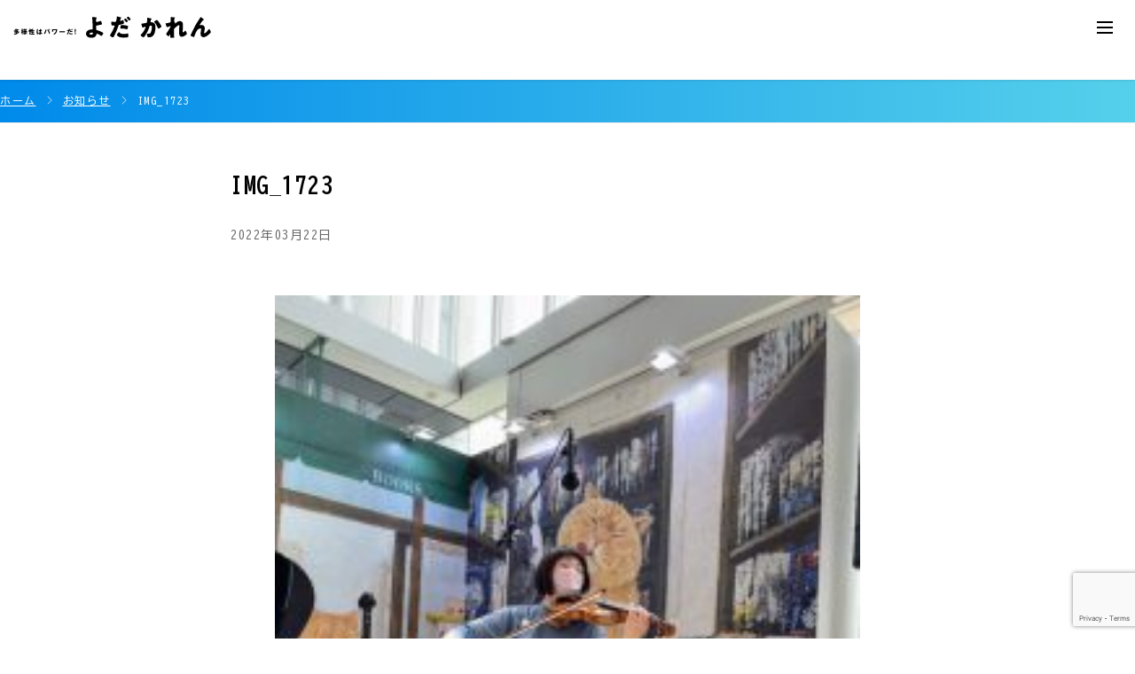

--- FILE ---
content_type: text/html; charset=UTF-8
request_url: https://yoda-karen.com/blog/4105/attachment/img_1723/
body_size: 57970
content:
<!doctype html>
<html>
<head>
<meta charset="utf-8">
<meta name="viewport" content="width=device-width">
<link rel="shortcut icon" href="/assets/images/favicon.ico" type="image/vnd.microsoft.icon">
<link rel="icon" href="/assets/images/favicon.ico" type="image/vnd.microsoft.icon">
<link rel="apple-touch-icon" type="image/png" href="/assets/images/apple-touch-icon-180x180.png">
<link rel="icon" type="image/png" href="/assets/images/icon-192x192.png">

<script src="https://cdnjs.cloudflare.com/ajax/libs/jquery/2.1.0/jquery.min.js"></script>
<script src="https://cdnjs.cloudflare.com/ajax/libs/Swiper/5.3.1/js/swiper.js" integrity="sha512-fAqK2ZT6yFFKlFxr7jFgUP9PTQcaRuj2z+UM73V80hPDv0W6h46AbJvcSNyf5inCSHifpp773HJ2HbwQNgNAnA==" crossorigin="anonymous" referrerpolicy="no-referrer"></script>
<script src="/assets/js/sidebar/jquery.simple-sidebar.min.js" charset="UTF-8"></script>
<script src="/assets/js/modaal.min.js" charset="UTF-8"></script>
<script src="/assets/js/base.js" charset="UTF-8"></script>


<link href="/assets/css/style.css" type="text/css" rel="stylesheet" />

		<!-- All in One SEO 4.7.2 - aioseo.com -->
		<title>IMG_1723 | 東京25区 よだかれん(依田花蓮) Official Website</title>
		<meta name="robots" content="max-image-preview:large" />
		<link rel="canonical" href="https://yoda-karen.com/blog/4105/attachment/img_1723/" />
		<meta name="generator" content="All in One SEO (AIOSEO) 4.7.2" />
		<meta property="og:locale" content="ja_JP" />
		<meta property="og:site_name" content="よだかれん ちいさき声をすくいあげる会" />
		<meta property="og:type" content="article" />
		<meta property="og:title" content="IMG_1723 | 東京25区 よだかれん(依田花蓮) Official Website" />
		<meta property="og:url" content="https://yoda-karen.com/blog/4105/attachment/img_1723/" />
		<meta property="fb:app_id" content="673851980034357" />
		<meta property="og:image" content="https://yoda-karen.com/assets/images/common/ogp.jpg" />
		<meta property="og:image:secure_url" content="https://yoda-karen.com/assets/images/common/ogp.jpg" />
		<meta property="article:published_time" content="2022-03-22T07:43:52+00:00" />
		<meta property="article:modified_time" content="2022-03-22T07:43:52+00:00" />
		<meta property="article:publisher" content="https://www.facebook.com/karen.yoda/" />
		<meta name="twitter:card" content="summary_large_image" />
		<meta name="twitter:site" content="@karenshinjyuku" />
		<meta name="twitter:title" content="IMG_1723 | 東京25区 よだかれん(依田花蓮) Official Website" />
		<meta name="twitter:creator" content="@karenshinjyuku" />
		<meta name="twitter:image" content="https://yoda-karen.com/assets/images/common/ogp.jpg" />
		<script type="application/ld+json" class="aioseo-schema">
			{"@context":"https:\/\/schema.org","@graph":[{"@type":"BreadcrumbList","@id":"https:\/\/yoda-karen.com\/blog\/4105\/attachment\/img_1723\/#breadcrumblist","itemListElement":[{"@type":"ListItem","@id":"https:\/\/yoda-karen.com\/#listItem","position":1,"name":"\u5bb6","item":"https:\/\/yoda-karen.com\/","nextItem":"https:\/\/yoda-karen.com\/blog\/4105\/attachment\/img_1723\/#listItem"},{"@type":"ListItem","@id":"https:\/\/yoda-karen.com\/blog\/4105\/attachment\/img_1723\/#listItem","position":2,"name":"IMG_1723","previousItem":"https:\/\/yoda-karen.com\/#listItem"}]},{"@type":"ItemPage","@id":"https:\/\/yoda-karen.com\/blog\/4105\/attachment\/img_1723\/#itempage","url":"https:\/\/yoda-karen.com\/blog\/4105\/attachment\/img_1723\/","name":"IMG_1723 | \u6771\u4eac25\u533a \u3088\u3060\u304b\u308c\u3093(\u4f9d\u7530\u82b1\u84ee) Official Website","inLanguage":"ja","isPartOf":{"@id":"https:\/\/yoda-karen.com\/#website"},"breadcrumb":{"@id":"https:\/\/yoda-karen.com\/blog\/4105\/attachment\/img_1723\/#breadcrumblist"},"author":{"@id":"https:\/\/yoda-karen.com\/author\/y-karen-admin\/#author"},"creator":{"@id":"https:\/\/yoda-karen.com\/author\/y-karen-admin\/#author"},"datePublished":"2022-03-22T16:43:52+09:00","dateModified":"2022-03-22T16:43:52+09:00"},{"@type":"Organization","@id":"https:\/\/yoda-karen.com\/#organization","name":"\u6771\u4eac25\u533a \u3088\u3060\u304b\u308c\u3093(\u4f9d\u7530\u82b1\u84ee) Official Website","description":"\u308c\u3044\u308f\u65b0\u9078\u7d44 \u8846\u8b70\u9662\u6771\u4eac25\u533a\u7dcf\u652f\u90e8\u9577 \u3088\u3060\u304b\u308c\u3093 \u591a\u69d8\u6027\u306f\u30d1\u30ef\u30fc\u3060\uff01","url":"https:\/\/yoda-karen.com\/","logo":{"@type":"ImageObject","url":"https:\/\/yoda-karen.com\/wp-content\/uploads\/2022\/03\/IMG_1723.jpg","@id":"https:\/\/yoda-karen.com\/blog\/4105\/attachment\/img_1723\/#organizationLogo"},"image":{"@id":"https:\/\/yoda-karen.com\/blog\/4105\/attachment\/img_1723\/#organizationLogo"},"sameAs":["https:\/\/twitter.com\/karenshinjyuku","https:\/\/www.instagram.com\/karen.yoda\/","https:\/\/www.tiktok.com\/@yodakaren","https:\/\/www.youtube.com\/@yoda-karen1972"]},{"@type":"Person","@id":"https:\/\/yoda-karen.com\/author\/y-karen-admin\/#author","url":"https:\/\/yoda-karen.com\/author\/y-karen-admin\/","name":"y-karen-admin","image":{"@type":"ImageObject","@id":"https:\/\/yoda-karen.com\/blog\/4105\/attachment\/img_1723\/#authorImage","url":"https:\/\/secure.gravatar.com\/avatar\/f99dbc88b922bd9e3312bb9297cafaae?s=96&d=mm&r=g","width":96,"height":96,"caption":"y-karen-admin"}},{"@type":"WebSite","@id":"https:\/\/yoda-karen.com\/#website","url":"https:\/\/yoda-karen.com\/","name":"\u6771\u4eac25\u533a \u3088\u3060\u304b\u308c\u3093(\u4f9d\u7530\u82b1\u84ee) Official Website","description":"\u308c\u3044\u308f\u65b0\u9078\u7d44 \u8846\u8b70\u9662\u6771\u4eac25\u533a\u7dcf\u652f\u90e8\u9577 \u3088\u3060\u304b\u308c\u3093 \u591a\u69d8\u6027\u306f\u30d1\u30ef\u30fc\u3060\uff01","inLanguage":"ja","publisher":{"@id":"https:\/\/yoda-karen.com\/#organization"}}]}
		</script>
		<!-- All in One SEO -->

<link rel="alternate" type="application/rss+xml" title="東京25区 よだかれん(依田花蓮) Official Website &raquo; IMG_1723 のコメントのフィード" href="https://yoda-karen.com/blog/4105/attachment/img_1723/feed/" />
		<!-- This site uses the Google Analytics by MonsterInsights plugin v9.9.0 - Using Analytics tracking - https://www.monsterinsights.com/ -->
		<!-- Note: MonsterInsights is not currently configured on this site. The site owner needs to authenticate with Google Analytics in the MonsterInsights settings panel. -->
					<!-- No tracking code set -->
				<!-- / Google Analytics by MonsterInsights -->
		<script type="text/javascript">
/* <![CDATA[ */
window._wpemojiSettings = {"baseUrl":"https:\/\/s.w.org\/images\/core\/emoji\/15.0.3\/72x72\/","ext":".png","svgUrl":"https:\/\/s.w.org\/images\/core\/emoji\/15.0.3\/svg\/","svgExt":".svg","source":{"concatemoji":"https:\/\/yoda-karen.com\/wp-includes\/js\/wp-emoji-release.min.js?ver=6.6.4"}};
/*! This file is auto-generated */
!function(i,n){var o,s,e;function c(e){try{var t={supportTests:e,timestamp:(new Date).valueOf()};sessionStorage.setItem(o,JSON.stringify(t))}catch(e){}}function p(e,t,n){e.clearRect(0,0,e.canvas.width,e.canvas.height),e.fillText(t,0,0);var t=new Uint32Array(e.getImageData(0,0,e.canvas.width,e.canvas.height).data),r=(e.clearRect(0,0,e.canvas.width,e.canvas.height),e.fillText(n,0,0),new Uint32Array(e.getImageData(0,0,e.canvas.width,e.canvas.height).data));return t.every(function(e,t){return e===r[t]})}function u(e,t,n){switch(t){case"flag":return n(e,"\ud83c\udff3\ufe0f\u200d\u26a7\ufe0f","\ud83c\udff3\ufe0f\u200b\u26a7\ufe0f")?!1:!n(e,"\ud83c\uddfa\ud83c\uddf3","\ud83c\uddfa\u200b\ud83c\uddf3")&&!n(e,"\ud83c\udff4\udb40\udc67\udb40\udc62\udb40\udc65\udb40\udc6e\udb40\udc67\udb40\udc7f","\ud83c\udff4\u200b\udb40\udc67\u200b\udb40\udc62\u200b\udb40\udc65\u200b\udb40\udc6e\u200b\udb40\udc67\u200b\udb40\udc7f");case"emoji":return!n(e,"\ud83d\udc26\u200d\u2b1b","\ud83d\udc26\u200b\u2b1b")}return!1}function f(e,t,n){var r="undefined"!=typeof WorkerGlobalScope&&self instanceof WorkerGlobalScope?new OffscreenCanvas(300,150):i.createElement("canvas"),a=r.getContext("2d",{willReadFrequently:!0}),o=(a.textBaseline="top",a.font="600 32px Arial",{});return e.forEach(function(e){o[e]=t(a,e,n)}),o}function t(e){var t=i.createElement("script");t.src=e,t.defer=!0,i.head.appendChild(t)}"undefined"!=typeof Promise&&(o="wpEmojiSettingsSupports",s=["flag","emoji"],n.supports={everything:!0,everythingExceptFlag:!0},e=new Promise(function(e){i.addEventListener("DOMContentLoaded",e,{once:!0})}),new Promise(function(t){var n=function(){try{var e=JSON.parse(sessionStorage.getItem(o));if("object"==typeof e&&"number"==typeof e.timestamp&&(new Date).valueOf()<e.timestamp+604800&&"object"==typeof e.supportTests)return e.supportTests}catch(e){}return null}();if(!n){if("undefined"!=typeof Worker&&"undefined"!=typeof OffscreenCanvas&&"undefined"!=typeof URL&&URL.createObjectURL&&"undefined"!=typeof Blob)try{var e="postMessage("+f.toString()+"("+[JSON.stringify(s),u.toString(),p.toString()].join(",")+"));",r=new Blob([e],{type:"text/javascript"}),a=new Worker(URL.createObjectURL(r),{name:"wpTestEmojiSupports"});return void(a.onmessage=function(e){c(n=e.data),a.terminate(),t(n)})}catch(e){}c(n=f(s,u,p))}t(n)}).then(function(e){for(var t in e)n.supports[t]=e[t],n.supports.everything=n.supports.everything&&n.supports[t],"flag"!==t&&(n.supports.everythingExceptFlag=n.supports.everythingExceptFlag&&n.supports[t]);n.supports.everythingExceptFlag=n.supports.everythingExceptFlag&&!n.supports.flag,n.DOMReady=!1,n.readyCallback=function(){n.DOMReady=!0}}).then(function(){return e}).then(function(){var e;n.supports.everything||(n.readyCallback(),(e=n.source||{}).concatemoji?t(e.concatemoji):e.wpemoji&&e.twemoji&&(t(e.twemoji),t(e.wpemoji)))}))}((window,document),window._wpemojiSettings);
/* ]]> */
</script>
<style id='wp-emoji-styles-inline-css' type='text/css'>

	img.wp-smiley, img.emoji {
		display: inline !important;
		border: none !important;
		box-shadow: none !important;
		height: 1em !important;
		width: 1em !important;
		margin: 0 0.07em !important;
		vertical-align: -0.1em !important;
		background: none !important;
		padding: 0 !important;
	}
</style>
<link rel='stylesheet' id='wp-block-library-css' href='https://yoda-karen.com/wp-includes/css/dist/block-library/style.min.css?ver=6.6.4' type='text/css' media='all' />
<style id='classic-theme-styles-inline-css' type='text/css'>
/*! This file is auto-generated */
.wp-block-button__link{color:#fff;background-color:#32373c;border-radius:9999px;box-shadow:none;text-decoration:none;padding:calc(.667em + 2px) calc(1.333em + 2px);font-size:1.125em}.wp-block-file__button{background:#32373c;color:#fff;text-decoration:none}
</style>
<style id='global-styles-inline-css' type='text/css'>
:root{--wp--preset--aspect-ratio--square: 1;--wp--preset--aspect-ratio--4-3: 4/3;--wp--preset--aspect-ratio--3-4: 3/4;--wp--preset--aspect-ratio--3-2: 3/2;--wp--preset--aspect-ratio--2-3: 2/3;--wp--preset--aspect-ratio--16-9: 16/9;--wp--preset--aspect-ratio--9-16: 9/16;--wp--preset--color--black: #000000;--wp--preset--color--cyan-bluish-gray: #abb8c3;--wp--preset--color--white: #ffffff;--wp--preset--color--pale-pink: #f78da7;--wp--preset--color--vivid-red: #cf2e2e;--wp--preset--color--luminous-vivid-orange: #ff6900;--wp--preset--color--luminous-vivid-amber: #fcb900;--wp--preset--color--light-green-cyan: #7bdcb5;--wp--preset--color--vivid-green-cyan: #00d084;--wp--preset--color--pale-cyan-blue: #8ed1fc;--wp--preset--color--vivid-cyan-blue: #0693e3;--wp--preset--color--vivid-purple: #9b51e0;--wp--preset--gradient--vivid-cyan-blue-to-vivid-purple: linear-gradient(135deg,rgba(6,147,227,1) 0%,rgb(155,81,224) 100%);--wp--preset--gradient--light-green-cyan-to-vivid-green-cyan: linear-gradient(135deg,rgb(122,220,180) 0%,rgb(0,208,130) 100%);--wp--preset--gradient--luminous-vivid-amber-to-luminous-vivid-orange: linear-gradient(135deg,rgba(252,185,0,1) 0%,rgba(255,105,0,1) 100%);--wp--preset--gradient--luminous-vivid-orange-to-vivid-red: linear-gradient(135deg,rgba(255,105,0,1) 0%,rgb(207,46,46) 100%);--wp--preset--gradient--very-light-gray-to-cyan-bluish-gray: linear-gradient(135deg,rgb(238,238,238) 0%,rgb(169,184,195) 100%);--wp--preset--gradient--cool-to-warm-spectrum: linear-gradient(135deg,rgb(74,234,220) 0%,rgb(151,120,209) 20%,rgb(207,42,186) 40%,rgb(238,44,130) 60%,rgb(251,105,98) 80%,rgb(254,248,76) 100%);--wp--preset--gradient--blush-light-purple: linear-gradient(135deg,rgb(255,206,236) 0%,rgb(152,150,240) 100%);--wp--preset--gradient--blush-bordeaux: linear-gradient(135deg,rgb(254,205,165) 0%,rgb(254,45,45) 50%,rgb(107,0,62) 100%);--wp--preset--gradient--luminous-dusk: linear-gradient(135deg,rgb(255,203,112) 0%,rgb(199,81,192) 50%,rgb(65,88,208) 100%);--wp--preset--gradient--pale-ocean: linear-gradient(135deg,rgb(255,245,203) 0%,rgb(182,227,212) 50%,rgb(51,167,181) 100%);--wp--preset--gradient--electric-grass: linear-gradient(135deg,rgb(202,248,128) 0%,rgb(113,206,126) 100%);--wp--preset--gradient--midnight: linear-gradient(135deg,rgb(2,3,129) 0%,rgb(40,116,252) 100%);--wp--preset--font-size--small: 13px;--wp--preset--font-size--medium: 20px;--wp--preset--font-size--large: 36px;--wp--preset--font-size--x-large: 42px;--wp--preset--spacing--20: 0.44rem;--wp--preset--spacing--30: 0.67rem;--wp--preset--spacing--40: 1rem;--wp--preset--spacing--50: 1.5rem;--wp--preset--spacing--60: 2.25rem;--wp--preset--spacing--70: 3.38rem;--wp--preset--spacing--80: 5.06rem;--wp--preset--shadow--natural: 6px 6px 9px rgba(0, 0, 0, 0.2);--wp--preset--shadow--deep: 12px 12px 50px rgba(0, 0, 0, 0.4);--wp--preset--shadow--sharp: 6px 6px 0px rgba(0, 0, 0, 0.2);--wp--preset--shadow--outlined: 6px 6px 0px -3px rgba(255, 255, 255, 1), 6px 6px rgba(0, 0, 0, 1);--wp--preset--shadow--crisp: 6px 6px 0px rgba(0, 0, 0, 1);}:where(.is-layout-flex){gap: 0.5em;}:where(.is-layout-grid){gap: 0.5em;}body .is-layout-flex{display: flex;}.is-layout-flex{flex-wrap: wrap;align-items: center;}.is-layout-flex > :is(*, div){margin: 0;}body .is-layout-grid{display: grid;}.is-layout-grid > :is(*, div){margin: 0;}:where(.wp-block-columns.is-layout-flex){gap: 2em;}:where(.wp-block-columns.is-layout-grid){gap: 2em;}:where(.wp-block-post-template.is-layout-flex){gap: 1.25em;}:where(.wp-block-post-template.is-layout-grid){gap: 1.25em;}.has-black-color{color: var(--wp--preset--color--black) !important;}.has-cyan-bluish-gray-color{color: var(--wp--preset--color--cyan-bluish-gray) !important;}.has-white-color{color: var(--wp--preset--color--white) !important;}.has-pale-pink-color{color: var(--wp--preset--color--pale-pink) !important;}.has-vivid-red-color{color: var(--wp--preset--color--vivid-red) !important;}.has-luminous-vivid-orange-color{color: var(--wp--preset--color--luminous-vivid-orange) !important;}.has-luminous-vivid-amber-color{color: var(--wp--preset--color--luminous-vivid-amber) !important;}.has-light-green-cyan-color{color: var(--wp--preset--color--light-green-cyan) !important;}.has-vivid-green-cyan-color{color: var(--wp--preset--color--vivid-green-cyan) !important;}.has-pale-cyan-blue-color{color: var(--wp--preset--color--pale-cyan-blue) !important;}.has-vivid-cyan-blue-color{color: var(--wp--preset--color--vivid-cyan-blue) !important;}.has-vivid-purple-color{color: var(--wp--preset--color--vivid-purple) !important;}.has-black-background-color{background-color: var(--wp--preset--color--black) !important;}.has-cyan-bluish-gray-background-color{background-color: var(--wp--preset--color--cyan-bluish-gray) !important;}.has-white-background-color{background-color: var(--wp--preset--color--white) !important;}.has-pale-pink-background-color{background-color: var(--wp--preset--color--pale-pink) !important;}.has-vivid-red-background-color{background-color: var(--wp--preset--color--vivid-red) !important;}.has-luminous-vivid-orange-background-color{background-color: var(--wp--preset--color--luminous-vivid-orange) !important;}.has-luminous-vivid-amber-background-color{background-color: var(--wp--preset--color--luminous-vivid-amber) !important;}.has-light-green-cyan-background-color{background-color: var(--wp--preset--color--light-green-cyan) !important;}.has-vivid-green-cyan-background-color{background-color: var(--wp--preset--color--vivid-green-cyan) !important;}.has-pale-cyan-blue-background-color{background-color: var(--wp--preset--color--pale-cyan-blue) !important;}.has-vivid-cyan-blue-background-color{background-color: var(--wp--preset--color--vivid-cyan-blue) !important;}.has-vivid-purple-background-color{background-color: var(--wp--preset--color--vivid-purple) !important;}.has-black-border-color{border-color: var(--wp--preset--color--black) !important;}.has-cyan-bluish-gray-border-color{border-color: var(--wp--preset--color--cyan-bluish-gray) !important;}.has-white-border-color{border-color: var(--wp--preset--color--white) !important;}.has-pale-pink-border-color{border-color: var(--wp--preset--color--pale-pink) !important;}.has-vivid-red-border-color{border-color: var(--wp--preset--color--vivid-red) !important;}.has-luminous-vivid-orange-border-color{border-color: var(--wp--preset--color--luminous-vivid-orange) !important;}.has-luminous-vivid-amber-border-color{border-color: var(--wp--preset--color--luminous-vivid-amber) !important;}.has-light-green-cyan-border-color{border-color: var(--wp--preset--color--light-green-cyan) !important;}.has-vivid-green-cyan-border-color{border-color: var(--wp--preset--color--vivid-green-cyan) !important;}.has-pale-cyan-blue-border-color{border-color: var(--wp--preset--color--pale-cyan-blue) !important;}.has-vivid-cyan-blue-border-color{border-color: var(--wp--preset--color--vivid-cyan-blue) !important;}.has-vivid-purple-border-color{border-color: var(--wp--preset--color--vivid-purple) !important;}.has-vivid-cyan-blue-to-vivid-purple-gradient-background{background: var(--wp--preset--gradient--vivid-cyan-blue-to-vivid-purple) !important;}.has-light-green-cyan-to-vivid-green-cyan-gradient-background{background: var(--wp--preset--gradient--light-green-cyan-to-vivid-green-cyan) !important;}.has-luminous-vivid-amber-to-luminous-vivid-orange-gradient-background{background: var(--wp--preset--gradient--luminous-vivid-amber-to-luminous-vivid-orange) !important;}.has-luminous-vivid-orange-to-vivid-red-gradient-background{background: var(--wp--preset--gradient--luminous-vivid-orange-to-vivid-red) !important;}.has-very-light-gray-to-cyan-bluish-gray-gradient-background{background: var(--wp--preset--gradient--very-light-gray-to-cyan-bluish-gray) !important;}.has-cool-to-warm-spectrum-gradient-background{background: var(--wp--preset--gradient--cool-to-warm-spectrum) !important;}.has-blush-light-purple-gradient-background{background: var(--wp--preset--gradient--blush-light-purple) !important;}.has-blush-bordeaux-gradient-background{background: var(--wp--preset--gradient--blush-bordeaux) !important;}.has-luminous-dusk-gradient-background{background: var(--wp--preset--gradient--luminous-dusk) !important;}.has-pale-ocean-gradient-background{background: var(--wp--preset--gradient--pale-ocean) !important;}.has-electric-grass-gradient-background{background: var(--wp--preset--gradient--electric-grass) !important;}.has-midnight-gradient-background{background: var(--wp--preset--gradient--midnight) !important;}.has-small-font-size{font-size: var(--wp--preset--font-size--small) !important;}.has-medium-font-size{font-size: var(--wp--preset--font-size--medium) !important;}.has-large-font-size{font-size: var(--wp--preset--font-size--large) !important;}.has-x-large-font-size{font-size: var(--wp--preset--font-size--x-large) !important;}
:where(.wp-block-post-template.is-layout-flex){gap: 1.25em;}:where(.wp-block-post-template.is-layout-grid){gap: 1.25em;}
:where(.wp-block-columns.is-layout-flex){gap: 2em;}:where(.wp-block-columns.is-layout-grid){gap: 2em;}
:root :where(.wp-block-pullquote){font-size: 1.5em;line-height: 1.6;}
</style>
<link rel='stylesheet' id='contact-form-7-css' href='https://yoda-karen.com/wp-content/plugins/contact-form-7/includes/css/styles.css?ver=5.9.8' type='text/css' media='all' />
<link rel='stylesheet' id='wp-pagenavi-css' href='https://yoda-karen.com/wp-content/plugins/wp-pagenavi/pagenavi-css.css?ver=2.70' type='text/css' media='all' />
<link rel='stylesheet' id='fancybox-css' href='https://yoda-karen.com/wp-content/plugins/easy-fancybox/fancybox/1.5.4/jquery.fancybox.min.css?ver=6.6.4' type='text/css' media='screen' />
<script type="text/javascript" src="https://yoda-karen.com/wp-includes/js/jquery/jquery.min.js?ver=3.7.1" id="jquery-core-js"></script>
<script type="text/javascript" src="https://yoda-karen.com/wp-includes/js/jquery/jquery-migrate.min.js?ver=3.4.1" id="jquery-migrate-js"></script>
<link rel="https://api.w.org/" href="https://yoda-karen.com/wp-json/" /><link rel="alternate" title="JSON" type="application/json" href="https://yoda-karen.com/wp-json/wp/v2/media/4106" /><link rel="EditURI" type="application/rsd+xml" title="RSD" href="https://yoda-karen.com/xmlrpc.php?rsd" />
<meta name="generator" content="WordPress 6.6.4" />
<link rel='shortlink' href='https://yoda-karen.com/?p=4106' />
<link rel="alternate" title="oEmbed (JSON)" type="application/json+oembed" href="https://yoda-karen.com/wp-json/oembed/1.0/embed?url=https%3A%2F%2Fyoda-karen.com%2Fblog%2F4105%2Fattachment%2Fimg_1723%2F" />
<link rel="alternate" title="oEmbed (XML)" type="text/xml+oembed" href="https://yoda-karen.com/wp-json/oembed/1.0/embed?url=https%3A%2F%2Fyoda-karen.com%2Fblog%2F4105%2Fattachment%2Fimg_1723%2F&#038;format=xml" />
<link rel="apple-touch-icon" sizes="180x180" href="/wp-content/uploads/fbrfg/apple-touch-icon.png">
<link rel="icon" type="image/png" sizes="32x32" href="/wp-content/uploads/fbrfg/favicon-32x32.png">
<link rel="icon" type="image/png" sizes="16x16" href="/wp-content/uploads/fbrfg/favicon-16x16.png">
<link rel="manifest" href="/wp-content/uploads/fbrfg/site.webmanifest">
<link rel="mask-icon" href="/wp-content/uploads/fbrfg/safari-pinned-tab.svg" color="#5bbad5">
<link rel="shortcut icon" href="/wp-content/uploads/fbrfg/favicon.ico">
<meta name="msapplication-TileColor" content="#da532c">
<meta name="msapplication-config" content="/wp-content/uploads/fbrfg/browserconfig.xml">
<meta name="theme-color" content="#ffcccc"><!-- Analytics by WP Statistics v14.10.2 - https://wp-statistics.com/ -->
<meta property="og:title" content="IMG_1723" />
<meta property="og:description" content="" />
<meta property="og:type" content="article" />
<meta property="og:url" content="https://yoda-karen.com/blog/4105/attachment/img_1723/" />
<meta property="og:image" content="/assets/images/common/ogp.jpg" />
<meta property="og:site_name" content="東京25区 よだかれん(依田花蓮) Official Website" />
<meta name="twitter:card" content="summary_large_image" />
<meta name="twitter:site" content="@" />
<meta property="og:locale" content="ja_JP" />

<!-- Google tag (gtag.js) -->
<script async src="https://www.googletagmanager.com/gtag/js?id=G-CY1GFF998K"></script>
<script>
  window.dataLayer = window.dataLayer || [];
  function gtag(){dataLayer.push(arguments);}
  gtag('js', new Date());

  gtag('config', 'G-CY1GFF998K');
</script>

</head>
<body id="topics-detail" class="secondaly">

	<div id="js-loader" class="loader">
		<div class="spinner">
			<div class="double-bounce1"></div>
			<div class="double-bounce2"></div>
		</div>
	</div>
	<!-- js-loader -->

	<div id="wrp">
        <div id="sb-opener" class="menu-trigger" >
			<div class="inner-wrp">
				<span></span>
				<span></span>
				<span></span>
			</div>
		</div>
		<header class="site-hdr">
			<div class="inr-spacer">
                <h1 class="hdr-logo">
                    <a href="/">
                        <span>多様性はパワーだ！</span>
                        <span>東京25区 よだ かれん</span>
						<span>依田花蓮 KAREN YODA</span>
                    </a>
                </h1>

                <div class="menu-wrp">
                    <nav class="sns-menu">
                        <ul>
                            <li class="sns-x">
                                <a href="https://twitter.com/karenshinjyuku/" target="_blank" ><img src="/assets/images/common/hdr-sns-ico-x.png" alt="x"></a>
                            </li>
                            <li class="sns-in">
                                <a href="https://www.instagram.com/karen.yoda/" target="_blank" ><img src="/assets/images/common/hdr-sns-ico-in.png" alt="instagram" ></a>
                            </li>
                            <li class="sns-yt">
                                <a href="https://www.youtube.com/@yoda-karen1972" target="_blank" ><img src="/assets/images/common/hdr-sns-ico-yt.png" alt="youtube" ></a>
                            </li>
                            <li class="sns-fb">
                                <a href="https://www.facebook.com/karen.yoda/" target="_blank" ><img src="/assets/images/common/hdr-sns-ico-fb.png" alt="facebook" ></a>
                            </li>
                            <li class="sns-tk">
                                <a href="https://www.tiktok.com/@yodakaren" target="_blank" ><img src="/assets/images/common/hdr-sns-ico-tk.png" alt="tiktok" ></a>
                            </li>
                        </ul>
                    </nav>

                    <nav class="main-menu">
                        <ul>
                            <li class="policy">
                                <a href="/policy/">政策</a>
                            </li>
                            <li class="profile">
                                <a href="/profile/">プロフィール</a>
                            </li>
                            <li class="movie">
                                <a href="/movie/">動画</a>
                            </li>
                            <li class="message">
                                <a href="/message/">応援メッセージ</a>
                            </li>
                            <li class="topics">
                                <a href="/topics/">活動報告</a>
                            </li>
                            <li class="request">
                                <a href="/request/">講演・出演依頼</a>
                            </li>
                            <li class="donation">
                                <a href="/donation/">寄付</a>
                            </li>
                            <li class="volunteer">
                                <a href="/volunteer/">ボランティア</a>
                            </li>
                            <!--li class="information">
                                <a href="/information/">情報室</a>
                            </li-->
                        </ul>
                    </nav>
                </div>
            </div>
		</header><main id="main-content">
    <div class="bc-wrp">
        <div class="inr-spacer">
            <ul>
                <li>
                    <a href="/">ホーム</a>
                </li>
                <li>
                    <a href="/topics/">お知らせ</a>
                </li>
                <li>
                    IMG_1723                </li>
            </ul>
        </div>
    </div>

    <div class="main-topics-detail-wrp">
        <div class="inr-spacer">
            <div class="hdr">
                <h1>IMG_1723</h1>
                <div class="hdr-info">
                    <div class="date"><p>2022年03月22日</p></div>
                    <!--
                    <div class="sns-list">
                        <nav class="sns-menu">
                            <ul>
                                <li class="sns-x">
                                    <a href="#"><img src="/assets/images/common/hdr-sns-ico-x.png" alt="x"></a>
                                </li>
                                <li class="sns-fb">
                                    <a href="#"><img src="/assets/images/common/hdr-sns-ico-fb.png" alt="facebook"></a>
                                </li>
                            </ul>
                        </nav>
                    </div>
                    -->
                </div>
                
                <div class="cat-list-wrp">
                    <ul>
                                            </ul>
                </div>
            </div>
            <div class="main-body" >
                                <div class="txt">
                    <p class="attachment"><a href='https://yoda-karen.com/wp-content/uploads/2022/03/IMG_1723.jpg'><img fetchpriority="high" decoding="async" width="225" height="300" src="https://yoda-karen.com/wp-content/uploads/2022/03/IMG_1723-225x300.jpg" class="attachment-medium size-medium" alt="" srcset="https://yoda-karen.com/wp-content/uploads/2022/03/IMG_1723-225x300.jpg 225w, https://yoda-karen.com/wp-content/uploads/2022/03/IMG_1723.jpg 586w" sizes="(max-width: 225px) 100vw, 225px" /></a></p>
                </div>
            </div>

            <div class="topics-inr-pager">
                <ul>
                                        <li class="index"><a href="/topics/">インデックスへ戻る</a></li>
                                    </ul>
            </div>

        </div>
    </div>

    <div class="related-posts-wrp">
        <div class="inr-spacer">
            <div class="sttl-wrp">
                <h2>関連する投稿</h2>
            </div>
            
            <ul>
                            <li>
                    <div class="ph">
                    <a href="https://yoda-karen.com/policy1-1/1910/">
                    <img src="/assets/images/common/noimage.jpg">                    </a>
                    </div>
                    <div class="txt">
                        <div class="date">
                            <p>2023.10.20</p>
                        </div>
                        <div class="ttl">
                        <a href="https://yoda-karen.com/policy1-1/1910/">「情報訂正と、豊明市でもパートナーシップ制度が始まります＆文京区でパートナーシップ宣誓第1号！」</a>
                        </div>
                    </div>
            </li>
                            <li>
                    <div class="ph">
                    <a href="https://yoda-karen.com/policy1-3/4439/">
                    <img width="225" height="300" src="https://yoda-karen.com/wp-content/uploads/2022/12/IMG_5817-225x300.jpg" class="attachment-medium size-medium wp-post-image" alt="" decoding="async" srcset="https://yoda-karen.com/wp-content/uploads/2022/12/IMG_5817-225x300.jpg 225w, https://yoda-karen.com/wp-content/uploads/2022/12/IMG_5817.jpg 675w" sizes="(max-width: 225px) 100vw, 225px" />                    </a>
                    </div>
                    <div class="txt">
                        <div class="date">
                            <p>2023.10.20</p>
                        </div>
                        <div class="ttl">
                        <a href="https://yoda-karen.com/policy1-3/4439/">「『あのとき、笑わないでくれてありがとう』～相模原市での対談講演、無事に終了しました～」</a>
                        </div>
                    </div>
            </li>
                            <li>
                    <div class="ph">
                    <a href="https://yoda-karen.com/blog/3733/">
                    <img width="300" height="225" src="https://yoda-karen.com/wp-content/uploads/2021/12/IMG_0791-300x225.jpg" class="attachment-medium size-medium wp-post-image" alt="" decoding="async" srcset="https://yoda-karen.com/wp-content/uploads/2021/12/IMG_0791-300x225.jpg 300w, https://yoda-karen.com/wp-content/uploads/2021/12/IMG_0791-1024x768.jpg 1024w, https://yoda-karen.com/wp-content/uploads/2021/12/IMG_0791-768x576.jpg 768w, https://yoda-karen.com/wp-content/uploads/2021/12/IMG_0791.jpg 1056w" sizes="(max-width: 300px) 100vw, 300px" />                    </a>
                    </div>
                    <div class="txt">
                        <div class="date">
                            <p>2023.10.20</p>
                        </div>
                        <div class="ttl">
                        <a href="https://yoda-karen.com/blog/3733/">「嬉しいプレゼントが届きました～ずっとずっと大切にします～( ´艸｀)♡」</a>
                        </div>
                    </div>
            </li>
                            <li>
                    <div class="ph">
                    <a href="https://yoda-karen.com/policy1-1/4074/">
                    <img width="300" height="282" src="https://yoda-karen.com/wp-content/uploads/2022/03/phonto-300x282.jpg" class="attachment-medium size-medium wp-post-image" alt="" decoding="async" srcset="https://yoda-karen.com/wp-content/uploads/2022/03/phonto-300x282.jpg 300w, https://yoda-karen.com/wp-content/uploads/2022/03/phonto-768x723.jpg 768w, https://yoda-karen.com/wp-content/uploads/2022/03/phonto.jpg 787w" sizes="(max-width: 300px) 100vw, 300px" />                    </a>
                    </div>
                    <div class="txt">
                        <div class="date">
                            <p>2023.10.20</p>
                        </div>
                        <div class="ttl">
                        <a href="https://yoda-karen.com/policy1-1/4074/">「質問2-2『幸せな子ども時代をすごせる新宿区について』～性別不合、お箸、放射線副読本、スピーキングテスト、HPVワクチン～。」</a>
                        </div>
                    </div>
            </li>
                        </ul>
        </div>
    </div>

    <div class="category-menu-wrp">
        <div class="inr-spacer">
            <h2 class="sec-ttl">タグ別アーカイブ</h2>
             <ul class="tag-list category-list"> <li><a href="https://yoda-karen.com/tag/%e3%82%88%e3%81%a0%e3%81%8b%e3%82%8c%e3%82%93%e3%80%81%e3%82%8c%e3%81%84%e3%82%8f%e6%96%b0%e9%81%b8%e7%b5%84/">よだかれん、れいわ新選組</a></li><li><a href="https://yoda-karen.com/tag/%e9%81%b8%e6%8a%9e%e7%9a%84%e5%a4%ab%e5%a9%a6%e5%88%a5%e5%a7%93%e3%80%81/">選択的夫婦別姓、</a></li><li><a href="https://yoda-karen.com/tag/%e5%ad%a6%e8%b2%bb%e7%84%a1%e5%84%9f%e5%8c%96%e3%80%81%e6%95%99%e8%82%b2%e8%b2%bb%e7%84%a1%e5%84%9f%e5%8c%96%e3%80%81%e3%82%88%e3%81%a0%e3%81%8b%e3%82%8c%e3%82%93%e3%80%81%e3%82%8c%e3%81%84%e3%82%8f/">学費無償化、教育費無償化、よだかれん、れいわ新選組</a></li><li><a href="https://yoda-karen.com/tag/%e3%82%88%e3%81%a0%e3%81%8b%e3%82%8c%e3%82%93%e3%80%81-%e3%82%8c%e3%81%84%e3%82%8f%e6%96%b0%e9%81%b8%e7%b5%84%e3%80%81-%e8%a1%8c%e6%94%bf%e6%9b%b8%e5%a3%ab%e3%80%81-%e3%83%88%e3%83%a9%e3%83%b3/">よだかれん、 れいわ新選組、 行政書士、 トランスジェンダー、 LGBT、 LGBTQ、 多様性はパワーだ、 東京25区、 昭島、 福生、 羽村、 青梅、 奥多摩、 瑞穂、 日の出、 檜原村、 あきる野、</a></li><li><a href="https://yoda-karen.com/tag/%e6%9d%b1%e4%ba%ac25%e5%8c%ba%e3%80%81%e8%a1%86%e9%99%a2%e9%81%b8/">東京25区、衆院選</a></li><li><a href="https://yoda-karen.com/tag/%e8%84%b1%e6%96%bd%e8%a8%ad/">脱施設</a></li><li><a href="https://yoda-karen.com/tag/lgbt/">LGBT</a></li><li><a href="https://yoda-karen.com/tag/lgbtq/">LGBTQ</a></li><li><a href="https://yoda-karen.com/tag/stopkk/">STOP共同親権・STOP面会交流強制</a></li><li><a href="https://yoda-karen.com/tag/inclusive/">インクルーシヴ教育</a></li><li><a href="https://yoda-karen.com/tag/special-committee/">オリンピック・パラリンピック・文化観光特別委員会</a></li><li><a href="https://yoda-karen.com/tag/main-policy/">ちいさき声をすくいあげる新宿へ</a></li><li><a href="https://yoda-karen.com/tag/event/">ちい声イベント</a></li><li><a href="https://yoda-karen.com/tag/transgender/">トランスジェンダー</a></li><li><a href="https://yoda-karen.com/tag/policy5-1/">パートナーシップ制度を導入</a></li><li><a href="https://yoda-karen.com/tag/policy2-1/">一生暮らせる街づくり</a></li><li><a href="https://yoda-karen.com/tag/policy5-2/">中高年の就労支援</a></li><li><a href="https://yoda-karen.com/tag/%e5%85%a5%e7%ae%a1%e9%96%a2%e4%bf%82/">入管関係</a></li><li><a href="https://yoda-karen.com/tag/animals/">動物を大切に</a></li><li><a href="https://yoda-karen.com/tag/policy1-3/">大人向けLGBT研修の完全実施を目指す</a></li><li><a href="https://yoda-karen.com/tag/%e5%a5%a5%e5%a4%9a%e6%91%a9%e7%94%ba/">奥多摩町</a></li><li><a href="https://yoda-karen.com/tag/policy5-3/">女性や高齢者も暮らしやすい環境づくり</a></li><li><a href="https://yoda-karen.com/tag/policy1-1/">子どもの食環境と学習環境を整える</a></li><li><a href="https://yoda-karen.com/tag/policy2-2/">安全で清潔な繁華街へ</a></li><li><a href="https://yoda-karen.com/tag/regular-meetings/">定例会</a></li><li><a href="https://yoda-karen.com/tag/peace/">平和</a></li><li><a href="https://yoda-karen.com/tag/policy1-4/">性別に関係なく行える制服選び</a></li><li><a href="https://yoda-karen.com/tag/kenpou/">憲法を活かした国づくり</a></li><li><a href="https://yoda-karen.com/tag/system/">成年後見制度</a></li><li><a href="https://yoda-karen.com/tag/policy4/">文化芸術の街新宿を発信します</a></li><li><a href="https://yoda-karen.com/tag/family-committee/">文教子ども家庭委員会</a></li><li><a href="https://yoda-karen.com/tag/covid/">新型コロナウィルス関連</a></li><li><a href="https://yoda-karen.com/tag/council/">新宿区議会</a></li><li><a href="https://yoda-karen.com/tag/plenary-session/">本会議</a></li><li><a href="https://yoda-karen.com/tag/%e6%9d%b1%e4%ba%ac25%e5%8c%ba/">東京25区</a></li><li><a href="https://yoda-karen.com/tag/policy3/">災害に備え避難所の環境を整えます</a></li><li><a href="https://yoda-karen.com/tag/seiho/">生活保護・自立支援</a></li><li><a href="https://yoda-karen.com/tag/fukushi/">福祉健康委員会</a></li><li><a href="https://yoda-karen.com/tag/haneda/">羽田新飛行ルート</a></li><li><a href="https://yoda-karen.com/tag/administrative-scrivener/">行政書士</a></li><li><a href="https://yoda-karen.com/tag/business/">行政書士業務</a></li><li><a href="https://yoda-karen.com/tag/gikai-gai/">議会外活動</a></li><li><a href="https://yoda-karen.com/tag/other-activities/">議員外活動</a></li><li><a href="https://yoda-karen.com/tag/policy1-2/">路上喫煙のない新宿へ</a></li><li><a href="https://yoda-karen.com/tag/policy2-3/">適法民泊をふやす</a></li><li><a href="https://yoda-karen.com/tag/%e9%83%a8%e8%90%bd%e5%b7%ae%e5%88%a5/">部落差別</a></li><li><a href="https://yoda-karen.com/tag/bousai/">防災等安全対策特別委員会</a></li><li><a href="https://yoda-karen.com/tag/dennjiha/">電磁波問題</a></li> </ul>             
        </div>
    </div>

    <div class="archive-menu-wrp">
        <div class="inr-spacer">
            <h2 class="sec-ttl">月別アーカイブ</h2>
            <ul class="monthly-list">
                	<li><a href='https://yoda-karen.com/date/2025/10/'>2025年10月</a></li>
	<li><a href='https://yoda-karen.com/date/2025/09/'>2025年9月</a></li>
	<li><a href='https://yoda-karen.com/date/2025/08/'>2025年8月</a></li>
	<li><a href='https://yoda-karen.com/date/2025/07/'>2025年7月</a></li>
	<li><a href='https://yoda-karen.com/date/2025/06/'>2025年6月</a></li>
	<li><a href='https://yoda-karen.com/date/2025/05/'>2025年5月</a></li>
	<li><a href='https://yoda-karen.com/date/2025/04/'>2025年4月</a></li>
	<li><a href='https://yoda-karen.com/date/2025/03/'>2025年3月</a></li>
	<li><a href='https://yoda-karen.com/date/2025/02/'>2025年2月</a></li>
	<li><a href='https://yoda-karen.com/date/2025/01/'>2025年1月</a></li>
	<li><a href='https://yoda-karen.com/date/2024/12/'>2024年12月</a></li>
	<li><a href='https://yoda-karen.com/date/2024/11/'>2024年11月</a></li>
	<li><a href='https://yoda-karen.com/date/2024/09/'>2024年9月</a></li>
	<li><a href='https://yoda-karen.com/date/2024/08/'>2024年8月</a></li>
	<li><a href='https://yoda-karen.com/date/2024/07/'>2024年7月</a></li>
	<li><a href='https://yoda-karen.com/date/2024/06/'>2024年6月</a></li>
	<li><a href='https://yoda-karen.com/date/2024/05/'>2024年5月</a></li>
	<li><a href='https://yoda-karen.com/date/2024/04/'>2024年4月</a></li>
	<li><a href='https://yoda-karen.com/date/2024/03/'>2024年3月</a></li>
	<li><a href='https://yoda-karen.com/date/2024/02/'>2024年2月</a></li>
	<li><a href='https://yoda-karen.com/date/2024/01/'>2024年1月</a></li>
	<li><a href='https://yoda-karen.com/date/2023/12/'>2023年12月</a></li>
	<li><a href='https://yoda-karen.com/date/2023/11/'>2023年11月</a></li>
	<li><a href='https://yoda-karen.com/date/2023/10/'>2023年10月</a></li>
	<li><a href='https://yoda-karen.com/date/2023/09/'>2023年9月</a></li>
	<li><a href='https://yoda-karen.com/date/2023/08/'>2023年8月</a></li>
	<li><a href='https://yoda-karen.com/date/2023/06/'>2023年6月</a></li>
	<li><a href='https://yoda-karen.com/date/2023/05/'>2023年5月</a></li>
	<li><a href='https://yoda-karen.com/date/2023/04/'>2023年4月</a></li>
	<li><a href='https://yoda-karen.com/date/2023/02/'>2023年2月</a></li>
	<li><a href='https://yoda-karen.com/date/2023/01/'>2023年1月</a></li>
	<li><a href='https://yoda-karen.com/date/2022/12/'>2022年12月</a></li>
	<li><a href='https://yoda-karen.com/date/2022/09/'>2022年9月</a></li>
	<li><a href='https://yoda-karen.com/date/2022/08/'>2022年8月</a></li>
	<li><a href='https://yoda-karen.com/date/2022/05/'>2022年5月</a></li>
	<li><a href='https://yoda-karen.com/date/2022/04/'>2022年4月</a></li>
	<li><a href='https://yoda-karen.com/date/2022/03/'>2022年3月</a></li>
	<li><a href='https://yoda-karen.com/date/2022/02/'>2022年2月</a></li>
	<li><a href='https://yoda-karen.com/date/2022/01/'>2022年1月</a></li>
	<li><a href='https://yoda-karen.com/date/2021/12/'>2021年12月</a></li>
	<li><a href='https://yoda-karen.com/date/2021/11/'>2021年11月</a></li>
	<li><a href='https://yoda-karen.com/date/2021/10/'>2021年10月</a></li>
	<li><a href='https://yoda-karen.com/date/2021/09/'>2021年9月</a></li>
	<li><a href='https://yoda-karen.com/date/2021/08/'>2021年8月</a></li>
	<li><a href='https://yoda-karen.com/date/2021/07/'>2021年7月</a></li>
	<li><a href='https://yoda-karen.com/date/2021/06/'>2021年6月</a></li>
	<li><a href='https://yoda-karen.com/date/2021/05/'>2021年5月</a></li>
	<li><a href='https://yoda-karen.com/date/2021/04/'>2021年4月</a></li>
	<li><a href='https://yoda-karen.com/date/2021/03/'>2021年3月</a></li>
	<li><a href='https://yoda-karen.com/date/2021/02/'>2021年2月</a></li>
	<li><a href='https://yoda-karen.com/date/2021/01/'>2021年1月</a></li>
	<li><a href='https://yoda-karen.com/date/2020/12/'>2020年12月</a></li>
	<li><a href='https://yoda-karen.com/date/2020/11/'>2020年11月</a></li>
	<li><a href='https://yoda-karen.com/date/2020/10/'>2020年10月</a></li>
	<li><a href='https://yoda-karen.com/date/2020/09/'>2020年9月</a></li>
	<li><a href='https://yoda-karen.com/date/2020/08/'>2020年8月</a></li>
	<li><a href='https://yoda-karen.com/date/2020/07/'>2020年7月</a></li>
	<li><a href='https://yoda-karen.com/date/2020/06/'>2020年6月</a></li>
	<li><a href='https://yoda-karen.com/date/2020/05/'>2020年5月</a></li>
	<li><a href='https://yoda-karen.com/date/2020/04/'>2020年4月</a></li>
	<li><a href='https://yoda-karen.com/date/2020/03/'>2020年3月</a></li>
	<li><a href='https://yoda-karen.com/date/2020/02/'>2020年2月</a></li>
	<li><a href='https://yoda-karen.com/date/2020/01/'>2020年1月</a></li>
	<li><a href='https://yoda-karen.com/date/2019/12/'>2019年12月</a></li>
	<li><a href='https://yoda-karen.com/date/2019/11/'>2019年11月</a></li>
	<li><a href='https://yoda-karen.com/date/2019/10/'>2019年10月</a></li>
	<li><a href='https://yoda-karen.com/date/2019/09/'>2019年9月</a></li>
	<li><a href='https://yoda-karen.com/date/2019/08/'>2019年8月</a></li>
	<li><a href='https://yoda-karen.com/date/2019/07/'>2019年7月</a></li>
	<li><a href='https://yoda-karen.com/date/2019/06/'>2019年6月</a></li>
	<li><a href='https://yoda-karen.com/date/2019/05/'>2019年5月</a></li>
	<li><a href='https://yoda-karen.com/date/2019/04/'>2019年4月</a></li>
	<li><a href='https://yoda-karen.com/date/2019/03/'>2019年3月</a></li>
	<li><a href='https://yoda-karen.com/date/2019/01/'>2019年1月</a></li>
	<li><a href='https://yoda-karen.com/date/2018/12/'>2018年12月</a></li>
	<li><a href='https://yoda-karen.com/date/2018/11/'>2018年11月</a></li>
	<li><a href='https://yoda-karen.com/date/2018/10/'>2018年10月</a></li>
	<li><a href='https://yoda-karen.com/date/2018/09/'>2018年9月</a></li>
	<li><a href='https://yoda-karen.com/date/2010/07/'>2010年7月</a></li>
            </ul>
        </div>
    </div>
    
</main>
		<footer>
			<div class="main-wrp">
				<div class="inr-spacer">
                    <nav class="main-menu">
                        <ul>
                            <li class="home">
                                <a href="/">ホーム</a>
                            </li>
                            <li class="policy">
                                <a href="/policy/">政策</a>
                            </li>
                            <li class="profile">
                                <a href="/profile/">プロフィール</a>
                            </li>
                            <li class="movie">
                                <a href="/movie/">動画</a>
                            </li>
                            <li class="message">
                                <a href="/message/">応援メッセージ</a>
                            </li>
                            <li class="topics">
                                <a href="/topics/">活動報告</a>
                            </li>
                            <li class="request">
                                <a href="/request/">講演・出演依頼</a>
                            </li>
                            <li class="donation">
                                <a href="/donation/">寄付</a>
                            </li>
                            <li class="volunteer">
                                <a href="/volunteer/">ボランティア</a>
                            </li>
                        </ul>
                    </nav>
                    <nav class="sub-menu">
                        <ul>
                            <li class="privacy">
                                <a href="/privacy-policy/">個人情報保護方針</a>
                            </li>
							<li class="contact">
                                <a href="/contact/">お問い合わせ</a>
                            </li>
                        </ul>
                    </nav>
                    <nav class="sns-menu">
                        <ul>
                            <li class="sns-x">
                                <a href="https://twitter.com/karenshinjyuku/" target="_blank" ><img src="/assets/images/common/hdr-sns-ico-x-blk.png" alt="x"></a>
                            </li>
                            <li class="sns-in">
                                <a href="https://www.instagram.com/karen.yoda/" target="_blank" ><img src="/assets/images/common/hdr-sns-ico-in-blk.png" alt="instagram" ></a>
                            </li>
                            <li class="sns-yt">
                                <a href="https://www.youtube.com/@yoda-karen1972" target="_blank" ><img src="/assets/images/common/hdr-sns-ico-yt-blk.png" alt="youtube" ></a>
                            </li>
                            <li class="sns-fb">
                                <a href="https://www.facebook.com/karen.yoda/" target="_blank" ><img src="/assets/images/common/hdr-sns-ico-fb-blk.png" alt="facebook" ></a>
                            </li>
                            <li class="sns-tk">
                                <a href="https://www.tiktok.com/@yodakaren" target="_blank" ><img src="/assets/images/common/hdr-sns-ico-tk-blk.png" alt="tiktok" ></a>
                            </li>
                        </ul>
                    </nav>
				</div>
			</div>
            <div class="logo-wrp">
                <div class="inr-spacer">
                    <h1>
                        <a href="/">
                            <span class="main">よだかれん</span><br>
                            <span class="kanji">依田花蓮</span> <span class="en">KAREN YODA</span>
                        </a>
                    </h1>
                </div>
            </div>
			<div class="cr-wrp">
				<div class="inr-spacer">
					<small>Copyright &copy; KAREN YODA All Right Reserved.</small>
				</div>
			</div>
		</footer>
		
	</div>
	<!--/.wrp-->
	<aside id="sidebar">
    <div class="inner-wrp">
        <div class="hdr">
            <div class="logo"><a href="/"><img src="/assets/images/common/logo-basic.svg" alt="よだ かれん" ></a></div>
            <div id="sb-close"></div>
        </div>
        <div class="menu">
            <nav>
                <ul>
                    <li class="home">
                        <a href="/" >ホーム</a>
                    </li>
                    <li class="policy">
                        <a href="/policy/">政策</a>
                    </li>
                    <li class="profile">
                        <a href="/profile/">プロフィール</a>
                    </li>
                    <li class="movie">
                        <a href="/movie/">動画</a>
                    </li>
                    <li class="message">
                        <a href="/message/">応援メッセージ</a>
                    </li>
                    <li class="topics">
                        <a href="/topics/">活動報告</a>
                    </li>
                    <li class="request">
                        <a href="/request/">講演・出演依頼</a>
                    </li>
                    <li class="donation">
                        <a href="/donation/">寄付</a>
                    </li>
                    <li class="volunteer">
                        <a href="/volunteer/">ボランティア</a>
                    </li>
                    <li class="contact">
                        <a href="/contact/">お問い合わせ</a>
                    </li>
                </ul>
            </nav>
        </div>
        <div class="sns">
            <nav class="sns-menu">
                <ul>
                    <li class="sns-x">
                        <a href="https://twitter.com/karenshinjyuku/" target="_blank" ><img src="/assets/images/common/hdr-sns-ico-x.png" alt="x"></a>
                    </li>
                    <li class="sns-in">
                        <a href="https://www.instagram.com/karen.yoda/" target="_blank" ><img src="/assets/images/common/hdr-sns-ico-in.png" alt="instagram" ></a>
                    </li>
                    <li class="sns-yt">
                        <a href="https://www.youtube.com/@yoda-karen1972" target="_blank" ><img src="/assets/images/common/hdr-sns-ico-yt.png" alt="youtube" ></a>
                    </li>
                    <li class="sns-fb">
                        <a href="https://www.facebook.com/karen.yoda/" target="_blank" ><img src="/assets/images/common/hdr-sns-ico-fb.png" alt="facebook" ></a>
                    </li>
                    <li class="sns-tk">
                        <a href="https://www.tiktok.com/@yodakaren" target="_blank" ><img src="/assets/images/common/hdr-sns-ico-tk.png" alt="tiktok" ></a>
                    </li>
                </ul>
            </nav>
        </div>
    </div>
</aside>
</body>
</html><script type="text/javascript" src="https://yoda-karen.com/wp-includes/js/dist/hooks.min.js?ver=2810c76e705dd1a53b18" id="wp-hooks-js"></script>
<script type="text/javascript" src="https://yoda-karen.com/wp-includes/js/dist/i18n.min.js?ver=5e580eb46a90c2b997e6" id="wp-i18n-js"></script>
<script type="text/javascript" id="wp-i18n-js-after">
/* <![CDATA[ */
wp.i18n.setLocaleData( { 'text direction\u0004ltr': [ 'ltr' ] } );
/* ]]> */
</script>
<script type="text/javascript" src="https://yoda-karen.com/wp-content/plugins/contact-form-7/includes/swv/js/index.js?ver=5.9.8" id="swv-js"></script>
<script type="text/javascript" id="contact-form-7-js-extra">
/* <![CDATA[ */
var wpcf7 = {"api":{"root":"https:\/\/yoda-karen.com\/wp-json\/","namespace":"contact-form-7\/v1"}};
/* ]]> */
</script>
<script type="text/javascript" id="contact-form-7-js-translations">
/* <![CDATA[ */
( function( domain, translations ) {
	var localeData = translations.locale_data[ domain ] || translations.locale_data.messages;
	localeData[""].domain = domain;
	wp.i18n.setLocaleData( localeData, domain );
} )( "contact-form-7", {"translation-revision-date":"2024-07-17 08:16:16+0000","generator":"GlotPress\/4.0.1","domain":"messages","locale_data":{"messages":{"":{"domain":"messages","plural-forms":"nplurals=1; plural=0;","lang":"ja_JP"},"This contact form is placed in the wrong place.":["\u3053\u306e\u30b3\u30f3\u30bf\u30af\u30c8\u30d5\u30a9\u30fc\u30e0\u306f\u9593\u9055\u3063\u305f\u4f4d\u7f6e\u306b\u7f6e\u304b\u308c\u3066\u3044\u307e\u3059\u3002"],"Error:":["\u30a8\u30e9\u30fc:"]}},"comment":{"reference":"includes\/js\/index.js"}} );
/* ]]> */
</script>
<script type="text/javascript" src="https://yoda-karen.com/wp-content/plugins/contact-form-7/includes/js/index.js?ver=5.9.8" id="contact-form-7-js"></script>
<script type="text/javascript" src="https://yoda-karen.com/wp-content/plugins/easy-fancybox/vendor/purify.min.js?ver=6.6.4" id="fancybox-purify-js"></script>
<script type="text/javascript" src="https://yoda-karen.com/wp-content/plugins/easy-fancybox/fancybox/1.5.4/jquery.fancybox.min.js?ver=6.6.4" id="jquery-fancybox-js"></script>
<script type="text/javascript" id="jquery-fancybox-js-after">
/* <![CDATA[ */
var fb_timeout, fb_opts={'autoScale':true,'showCloseButton':true,'margin':20,'pixelRatio':'false','centerOnScroll':false,'enableEscapeButton':true,'overlayShow':true,'hideOnOverlayClick':true,'minVpHeight':320,'disableCoreLightbox':'true','enableBlockControls':'true','fancybox_openBlockControls':'true' };
if(typeof easy_fancybox_handler==='undefined'){
var easy_fancybox_handler=function(){
jQuery([".nolightbox","a.wp-block-file__button","a.pin-it-button","a[href*='pinterest.com\/pin\/create']","a[href*='facebook.com\/share']","a[href*='twitter.com\/share']"].join(',')).addClass('nofancybox');
jQuery('a.fancybox-close').on('click',function(e){e.preventDefault();jQuery.fancybox.close()});
/* IMG */
						var unlinkedImageBlocks=jQuery(".wp-block-image > img:not(.nofancybox,figure.nofancybox>img)");
						unlinkedImageBlocks.wrap(function() {
							var href = jQuery( this ).attr( "src" );
							return "<a href='" + href + "'></a>";
						});
var fb_IMG_select=jQuery('a[href*=".jpg" i]:not(.nofancybox,li.nofancybox>a,figure.nofancybox>a),area[href*=".jpg" i]:not(.nofancybox),a[href*=".jpeg" i]:not(.nofancybox,li.nofancybox>a,figure.nofancybox>a),area[href*=".jpeg" i]:not(.nofancybox),a[href*=".png" i]:not(.nofancybox,li.nofancybox>a,figure.nofancybox>a),area[href*=".png" i]:not(.nofancybox),a[href*=".webp" i]:not(.nofancybox,li.nofancybox>a,figure.nofancybox>a),area[href*=".webp" i]:not(.nofancybox)');
fb_IMG_select.addClass('fancybox image');
var fb_IMG_sections=jQuery('.gallery,.wp-block-gallery,.tiled-gallery,.wp-block-jetpack-tiled-gallery,.ngg-galleryoverview,.ngg-imagebrowser,.nextgen_pro_blog_gallery,.nextgen_pro_film,.nextgen_pro_horizontal_filmstrip,.ngg-pro-masonry-wrapper,.ngg-pro-mosaic-container,.nextgen_pro_sidescroll,.nextgen_pro_slideshow,.nextgen_pro_thumbnail_grid,.tiled-gallery');
fb_IMG_sections.each(function(){jQuery(this).find(fb_IMG_select).attr('rel','gallery-'+fb_IMG_sections.index(this));});
jQuery('a.fancybox,area.fancybox,.fancybox>a').each(function(){jQuery(this).fancybox(jQuery.extend(true,{},fb_opts,{'transition':'elastic','transitionIn':'elastic','easingIn':'easeOutBack','transitionOut':'elastic','easingOut':'easeInBack','opacity':false,'hideOnContentClick':false,'titleShow':true,'titlePosition':'over','titleFromAlt':true,'showNavArrows':true,'enableKeyboardNav':true,'cyclic':false,'mouseWheel':'false'}))});
};};
var easy_fancybox_auto=function(){setTimeout(function(){jQuery('a#fancybox-auto,#fancybox-auto>a').first().trigger('click')},1000);};
jQuery(easy_fancybox_handler);jQuery(document).on('post-load',easy_fancybox_handler);
jQuery(easy_fancybox_auto);
/* ]]> */
</script>
<script type="text/javascript" src="https://yoda-karen.com/wp-content/plugins/easy-fancybox/vendor/jquery.easing.min.js?ver=1.4.1" id="jquery-easing-js"></script>
<script type="text/javascript" src="https://www.google.com/recaptcha/api.js?render=6Le8beUUAAAAAOal-DcRUHGsnbq_fxsh0JPlKQTI&amp;ver=3.0" id="google-recaptcha-js"></script>
<script type="text/javascript" src="https://yoda-karen.com/wp-includes/js/dist/vendor/wp-polyfill.min.js?ver=3.15.0" id="wp-polyfill-js"></script>
<script type="text/javascript" id="wpcf7-recaptcha-js-extra">
/* <![CDATA[ */
var wpcf7_recaptcha = {"sitekey":"6Le8beUUAAAAAOal-DcRUHGsnbq_fxsh0JPlKQTI","actions":{"homepage":"homepage","contactform":"contactform"}};
/* ]]> */
</script>
<script type="text/javascript" src="https://yoda-karen.com/wp-content/plugins/contact-form-7/modules/recaptcha/index.js?ver=5.9.8" id="wpcf7-recaptcha-js"></script>
</body>
</html>

--- FILE ---
content_type: text/html; charset=utf-8
request_url: https://www.google.com/recaptcha/api2/anchor?ar=1&k=6Le8beUUAAAAAOal-DcRUHGsnbq_fxsh0JPlKQTI&co=aHR0cHM6Ly95b2RhLWthcmVuLmNvbTo0NDM.&hl=en&v=cLm1zuaUXPLFw7nzKiQTH1dX&size=invisible&anchor-ms=20000&execute-ms=15000&cb=2nidwkf1z7eo
body_size: 45100
content:
<!DOCTYPE HTML><html dir="ltr" lang="en"><head><meta http-equiv="Content-Type" content="text/html; charset=UTF-8">
<meta http-equiv="X-UA-Compatible" content="IE=edge">
<title>reCAPTCHA</title>
<style type="text/css">
/* cyrillic-ext */
@font-face {
  font-family: 'Roboto';
  font-style: normal;
  font-weight: 400;
  src: url(//fonts.gstatic.com/s/roboto/v18/KFOmCnqEu92Fr1Mu72xKKTU1Kvnz.woff2) format('woff2');
  unicode-range: U+0460-052F, U+1C80-1C8A, U+20B4, U+2DE0-2DFF, U+A640-A69F, U+FE2E-FE2F;
}
/* cyrillic */
@font-face {
  font-family: 'Roboto';
  font-style: normal;
  font-weight: 400;
  src: url(//fonts.gstatic.com/s/roboto/v18/KFOmCnqEu92Fr1Mu5mxKKTU1Kvnz.woff2) format('woff2');
  unicode-range: U+0301, U+0400-045F, U+0490-0491, U+04B0-04B1, U+2116;
}
/* greek-ext */
@font-face {
  font-family: 'Roboto';
  font-style: normal;
  font-weight: 400;
  src: url(//fonts.gstatic.com/s/roboto/v18/KFOmCnqEu92Fr1Mu7mxKKTU1Kvnz.woff2) format('woff2');
  unicode-range: U+1F00-1FFF;
}
/* greek */
@font-face {
  font-family: 'Roboto';
  font-style: normal;
  font-weight: 400;
  src: url(//fonts.gstatic.com/s/roboto/v18/KFOmCnqEu92Fr1Mu4WxKKTU1Kvnz.woff2) format('woff2');
  unicode-range: U+0370-0377, U+037A-037F, U+0384-038A, U+038C, U+038E-03A1, U+03A3-03FF;
}
/* vietnamese */
@font-face {
  font-family: 'Roboto';
  font-style: normal;
  font-weight: 400;
  src: url(//fonts.gstatic.com/s/roboto/v18/KFOmCnqEu92Fr1Mu7WxKKTU1Kvnz.woff2) format('woff2');
  unicode-range: U+0102-0103, U+0110-0111, U+0128-0129, U+0168-0169, U+01A0-01A1, U+01AF-01B0, U+0300-0301, U+0303-0304, U+0308-0309, U+0323, U+0329, U+1EA0-1EF9, U+20AB;
}
/* latin-ext */
@font-face {
  font-family: 'Roboto';
  font-style: normal;
  font-weight: 400;
  src: url(//fonts.gstatic.com/s/roboto/v18/KFOmCnqEu92Fr1Mu7GxKKTU1Kvnz.woff2) format('woff2');
  unicode-range: U+0100-02BA, U+02BD-02C5, U+02C7-02CC, U+02CE-02D7, U+02DD-02FF, U+0304, U+0308, U+0329, U+1D00-1DBF, U+1E00-1E9F, U+1EF2-1EFF, U+2020, U+20A0-20AB, U+20AD-20C0, U+2113, U+2C60-2C7F, U+A720-A7FF;
}
/* latin */
@font-face {
  font-family: 'Roboto';
  font-style: normal;
  font-weight: 400;
  src: url(//fonts.gstatic.com/s/roboto/v18/KFOmCnqEu92Fr1Mu4mxKKTU1Kg.woff2) format('woff2');
  unicode-range: U+0000-00FF, U+0131, U+0152-0153, U+02BB-02BC, U+02C6, U+02DA, U+02DC, U+0304, U+0308, U+0329, U+2000-206F, U+20AC, U+2122, U+2191, U+2193, U+2212, U+2215, U+FEFF, U+FFFD;
}
/* cyrillic-ext */
@font-face {
  font-family: 'Roboto';
  font-style: normal;
  font-weight: 500;
  src: url(//fonts.gstatic.com/s/roboto/v18/KFOlCnqEu92Fr1MmEU9fCRc4AMP6lbBP.woff2) format('woff2');
  unicode-range: U+0460-052F, U+1C80-1C8A, U+20B4, U+2DE0-2DFF, U+A640-A69F, U+FE2E-FE2F;
}
/* cyrillic */
@font-face {
  font-family: 'Roboto';
  font-style: normal;
  font-weight: 500;
  src: url(//fonts.gstatic.com/s/roboto/v18/KFOlCnqEu92Fr1MmEU9fABc4AMP6lbBP.woff2) format('woff2');
  unicode-range: U+0301, U+0400-045F, U+0490-0491, U+04B0-04B1, U+2116;
}
/* greek-ext */
@font-face {
  font-family: 'Roboto';
  font-style: normal;
  font-weight: 500;
  src: url(//fonts.gstatic.com/s/roboto/v18/KFOlCnqEu92Fr1MmEU9fCBc4AMP6lbBP.woff2) format('woff2');
  unicode-range: U+1F00-1FFF;
}
/* greek */
@font-face {
  font-family: 'Roboto';
  font-style: normal;
  font-weight: 500;
  src: url(//fonts.gstatic.com/s/roboto/v18/KFOlCnqEu92Fr1MmEU9fBxc4AMP6lbBP.woff2) format('woff2');
  unicode-range: U+0370-0377, U+037A-037F, U+0384-038A, U+038C, U+038E-03A1, U+03A3-03FF;
}
/* vietnamese */
@font-face {
  font-family: 'Roboto';
  font-style: normal;
  font-weight: 500;
  src: url(//fonts.gstatic.com/s/roboto/v18/KFOlCnqEu92Fr1MmEU9fCxc4AMP6lbBP.woff2) format('woff2');
  unicode-range: U+0102-0103, U+0110-0111, U+0128-0129, U+0168-0169, U+01A0-01A1, U+01AF-01B0, U+0300-0301, U+0303-0304, U+0308-0309, U+0323, U+0329, U+1EA0-1EF9, U+20AB;
}
/* latin-ext */
@font-face {
  font-family: 'Roboto';
  font-style: normal;
  font-weight: 500;
  src: url(//fonts.gstatic.com/s/roboto/v18/KFOlCnqEu92Fr1MmEU9fChc4AMP6lbBP.woff2) format('woff2');
  unicode-range: U+0100-02BA, U+02BD-02C5, U+02C7-02CC, U+02CE-02D7, U+02DD-02FF, U+0304, U+0308, U+0329, U+1D00-1DBF, U+1E00-1E9F, U+1EF2-1EFF, U+2020, U+20A0-20AB, U+20AD-20C0, U+2113, U+2C60-2C7F, U+A720-A7FF;
}
/* latin */
@font-face {
  font-family: 'Roboto';
  font-style: normal;
  font-weight: 500;
  src: url(//fonts.gstatic.com/s/roboto/v18/KFOlCnqEu92Fr1MmEU9fBBc4AMP6lQ.woff2) format('woff2');
  unicode-range: U+0000-00FF, U+0131, U+0152-0153, U+02BB-02BC, U+02C6, U+02DA, U+02DC, U+0304, U+0308, U+0329, U+2000-206F, U+20AC, U+2122, U+2191, U+2193, U+2212, U+2215, U+FEFF, U+FFFD;
}
/* cyrillic-ext */
@font-face {
  font-family: 'Roboto';
  font-style: normal;
  font-weight: 900;
  src: url(//fonts.gstatic.com/s/roboto/v18/KFOlCnqEu92Fr1MmYUtfCRc4AMP6lbBP.woff2) format('woff2');
  unicode-range: U+0460-052F, U+1C80-1C8A, U+20B4, U+2DE0-2DFF, U+A640-A69F, U+FE2E-FE2F;
}
/* cyrillic */
@font-face {
  font-family: 'Roboto';
  font-style: normal;
  font-weight: 900;
  src: url(//fonts.gstatic.com/s/roboto/v18/KFOlCnqEu92Fr1MmYUtfABc4AMP6lbBP.woff2) format('woff2');
  unicode-range: U+0301, U+0400-045F, U+0490-0491, U+04B0-04B1, U+2116;
}
/* greek-ext */
@font-face {
  font-family: 'Roboto';
  font-style: normal;
  font-weight: 900;
  src: url(//fonts.gstatic.com/s/roboto/v18/KFOlCnqEu92Fr1MmYUtfCBc4AMP6lbBP.woff2) format('woff2');
  unicode-range: U+1F00-1FFF;
}
/* greek */
@font-face {
  font-family: 'Roboto';
  font-style: normal;
  font-weight: 900;
  src: url(//fonts.gstatic.com/s/roboto/v18/KFOlCnqEu92Fr1MmYUtfBxc4AMP6lbBP.woff2) format('woff2');
  unicode-range: U+0370-0377, U+037A-037F, U+0384-038A, U+038C, U+038E-03A1, U+03A3-03FF;
}
/* vietnamese */
@font-face {
  font-family: 'Roboto';
  font-style: normal;
  font-weight: 900;
  src: url(//fonts.gstatic.com/s/roboto/v18/KFOlCnqEu92Fr1MmYUtfCxc4AMP6lbBP.woff2) format('woff2');
  unicode-range: U+0102-0103, U+0110-0111, U+0128-0129, U+0168-0169, U+01A0-01A1, U+01AF-01B0, U+0300-0301, U+0303-0304, U+0308-0309, U+0323, U+0329, U+1EA0-1EF9, U+20AB;
}
/* latin-ext */
@font-face {
  font-family: 'Roboto';
  font-style: normal;
  font-weight: 900;
  src: url(//fonts.gstatic.com/s/roboto/v18/KFOlCnqEu92Fr1MmYUtfChc4AMP6lbBP.woff2) format('woff2');
  unicode-range: U+0100-02BA, U+02BD-02C5, U+02C7-02CC, U+02CE-02D7, U+02DD-02FF, U+0304, U+0308, U+0329, U+1D00-1DBF, U+1E00-1E9F, U+1EF2-1EFF, U+2020, U+20A0-20AB, U+20AD-20C0, U+2113, U+2C60-2C7F, U+A720-A7FF;
}
/* latin */
@font-face {
  font-family: 'Roboto';
  font-style: normal;
  font-weight: 900;
  src: url(//fonts.gstatic.com/s/roboto/v18/KFOlCnqEu92Fr1MmYUtfBBc4AMP6lQ.woff2) format('woff2');
  unicode-range: U+0000-00FF, U+0131, U+0152-0153, U+02BB-02BC, U+02C6, U+02DA, U+02DC, U+0304, U+0308, U+0329, U+2000-206F, U+20AC, U+2122, U+2191, U+2193, U+2212, U+2215, U+FEFF, U+FFFD;
}

</style>
<link rel="stylesheet" type="text/css" href="https://www.gstatic.com/recaptcha/releases/cLm1zuaUXPLFw7nzKiQTH1dX/styles__ltr.css">
<script nonce="_mm9ahuG5yOM1AkME9YRQQ" type="text/javascript">window['__recaptcha_api'] = 'https://www.google.com/recaptcha/api2/';</script>
<script type="text/javascript" src="https://www.gstatic.com/recaptcha/releases/cLm1zuaUXPLFw7nzKiQTH1dX/recaptcha__en.js" nonce="_mm9ahuG5yOM1AkME9YRQQ">
      
    </script></head>
<body><div id="rc-anchor-alert" class="rc-anchor-alert"></div>
<input type="hidden" id="recaptcha-token" value="[base64]">
<script type="text/javascript" nonce="_mm9ahuG5yOM1AkME9YRQQ">
      recaptcha.anchor.Main.init("[\x22ainput\x22,[\x22bgdata\x22,\x22\x22,\[base64]/[base64]/[base64]/[base64]/[base64]/UCsxOlAsay52LGsuVV0pLGxrKSwwKX0sblQ9ZnVuY3Rpb24oWixrLFAsVyl7dHJ5e1c9WlsoKGt8MCkrMiklM10sWltrXT0oWltrXXwwKS0oWlsoKGt8MCkrMSklM118MCktKFd8MCleKGs9PTE/[base64]/Wi5CKyJ+IjoiRToiKStrLm1lc3NhZ2UrIjoiK2suc3RhY2spLnNsaWNlKDAsMjA0OCl9LHhlPWZ1bmN0aW9uKFosayl7Wi5HLmxlbmd0aD4xMDQ/[base64]/[base64]/[base64]/RVtrKytdPVA6KFA8MjA0OD9FW2srK109UD4+NnwxOTI6KChQJjY0NTEyKT09NTUyOTYmJlcrMTxaLmxlbmd0aCYmKFouY2hhckNvZGVBdChXKzEpJjY0NTEyKT09NTYzMjA/[base64]/[base64]/[base64]/[base64]/[base64]\x22,\[base64]\\u003d\\u003d\x22,\[base64]/CkMOrYsO8ZDTChMKMwrYPw6Jiw6dbw5Rfw5QkwpNUw4QtFXZHw6kEP3UaZSHCsWoQw7HDicK3w5vCjMKARMORCMOuw6NpwoZ9e1bCmSYbA04fwobDjBsDw6zDqsKzw7w+fBtFwp7CisKtUn/[base64]/[base64]/b3DDqBHDlMOIPg9Tw5vCoGFCwrsFcsKmPsOKVAh0wrt5YsKVNFADwrkfwqnDncKlIMOmYwnCjwrCiV/DlnrDgcOCw43DscOFwrFaCcOHLgxdeF82NhnCnmXCvTHCmX3DlWAKM8KSAMKRwojClQPDrUHDmcKDSiTDosK1LcONwpTDmsKwbMONDcKmw4sxIUknw5nDinfCu8K7w6DCnz/CgmbDhSV8w7HCu8O6wqQJdMKxw7nCrTvDt8OtLgjDu8OrwqQsehdBHcKNB1Nuw6p/[base64]/CsOkJHkfwo5rw7xZF8Ogw7TCuhQHwqUuH23Dqw3ClcOSw4QjHcOqYcO4wqcHTB/DuMKgwq/DrMOPw4bCvcKbJhfCmcK+McOww6QbfnZtBDPCpsKLw7TDuMKuwrTDtB8hKkZRaCbCu8ONTsOAbMKKw4bDkMOww7JHXcOda8Kdw5TClcKVw5HCtBw/FMKkMT07EMK/w4kofcKtUcKhw6fCvcKSYhFREkzDjsOhYcKoBhgOdWPDhcOrIVdhCFM+wrtAw6YqPMO0wqVow6vDkxc3WUDCkMKPw6MNwpAoAQ88w6HDosKJJsK/[base64]/CqMOAwpFFwowBSRfCj8OGICMpwpDDtMKUZnAlY8KYP2/ChV5YwrVAHMO4w7YrwpV4PnZNVBsww4gpNcKfw5jDtCULITrDg8KBTlnDpcK2w5tiZg1/Eg3CkErCssOKw4vClsK8UcOQw6Q0wrvCncKZOsKOQMOkXR51w61fccOfwo5iwpjCuHPClcOfMcKkwqTCh37Dm0zCvcKnTFVRwps2V3nCvG7DnEPCrMKUCHdrwqPDqBDCg8OBw7TChsKyD3RSc8ObwrvDnCnDt8KjB190w4ZfwqvDu1XDmBZBIcODw5/ChMOKEmfDs8KxbDnDj8ONZRvCisOsb2zCtWQfGcK1acOlwpHCoMKTwrLCjHvDocKWwqtfU8OTwplUwpLCsEPCnQTDr8KzJyTCkArCrsOzBnHDgsOVw5/Cn21dDsO4Wg/[base64]/K2zDnB88AxrDmybDo8Ovw5JnSC9ZJMOkw5zDuU1ywrTChsOfw6oewqFUw64OwrgQH8KrwpbCrMO9w4MqGgpKTcK0SGXCgcKaOsK2w7USwpEDw796RExgwpLCsMOLwq/Ds3Nzw6pewokmw78qwrnDr1jCplPCrsOVF0/CkcOISFnCq8KkE1PDr8KISENuZ1h+wrjDoz1FwpA7w49Zw4VHw5BRaiXCqDwSDcOvw4zCgsOkUMK/cjrDnFNuwqQwwovDt8OtKVUAw5rDgMKzYnTDvcKDwrXCsFDDh8OWwpdMBsOJw7hDbH/CqMKpw4bCiSfCvyfCjsOqPnrCq8OmcUDDg8KWw40Dwr/CjnVZwrvCrgTDvzfDqcKOw7zDkkwPw57DocKSwo/[base64]/Cn1hjQ8OycwlBwqTDjWIZwoc1VcOswpDCgMO1eMO8w4PCgmHDomRBwqNFwr/DksO5wpF+A8OGw7zCksKQw5AcN8KuWcODFgLDogHDscObw7g2bMKJKMKVw5F0MsKew5DDl2pxw7nCi3zDryRFJAdMw40zQsK8w6zDpGLDlsKgwrvDriMqPcO3TMKWPXbCqhnCrQU6HAfDkFFkFcO6AxXDrMOjwpJOS3fCj3/DrCPCm8O3O8KZOcKUw4DDvMOYwqR0NkRwwpHCmsOrNcK/DDs8woM/[base64]/AMOUw5sUHUEBecO7wrYOCTfCrsOqNcKQw5nDm1cwXzjCjhIDwpluw6rDgCPCgQE5wqnDp8K/w5NEwrvCvG0SP8O0b1sGwph6P8KncCPClcKWSSHDgHckwrxPX8K+BMOuw4psbcKlVybDiQlywrsLw61JVTkRDMKEcsKSwr1OecOAZcODZ1cFwpzDiDjCksKow41IMGdcXA0Xwr3DmMO6w7/Dh8Oxan/[base64]/CqUzDpgQaEzfCtgFpw6nDrMKqK3sxTzxtw5jDq8Kbw5UAHsKqYcOuJFg2wrfDicODwoDClcKBQQvCiMKyw7FEw7rCrjkvDMKew61NCQHDuMOjE8OiNA3ChGRZFEJSfsOfbcKDwqkVCsOSwo7DgQ1gwpvCu8OVw6PDv8Khwr/[base64]/DgMKiOTbDqcOtX8KQw6zDhWxrKXHCu8KKVX7CumpEw43Dp8KQcUvDn8OLwqAfwrAJEMKQBsKNWVnCqHzDkzshwp98TnHDpsK1w5PCh8OKw4DCg8KEw6QRwqFOwrjClMKNwo7Cn8OJwpcCw6HCuzTCqnRYw7rDrcKxw5jDscO0wp/DtMKYJUHCkMK/Wk0oKsO3KcK6HlbCvcKpw58cw4rCp8O4w4zDjQdFFcKVGcKTw6/CtsK/HErCmxl8wrLDicKawrbCnMK/wpEbwoA2wrrDu8KRw7LDocKdWcKYSBzDucKhI8K0aETDn8KFMFDCosOjXHDCnsKtPcO9UMO+woImw7cUwrxIworDojTDhsOrfcKaw4jDly7Dry84LCvCuVgQai3CvjjClBTDizLDh8K/w5VEw7DCs8OxwqACw6cNXFkhwqI7CMOtdsO4ZMKLwqU4wrYKw7rDj0zCt8O1UsKIw4jCl8Olw7JqfGbDqyHCjcOww6LDlwYlbhlQwoFtLsKlw7phcsOTwqdEwptmUcObKgZEw4jDssK4c8Kgw7Z3RQ3CjRvCiBrDp0cuQR3CiS7DmMOWSWIFw5NAwq/ChllZGTodasKnEwHCvMOzecKEwqFLXMOww74vw6DDjsOpw4wew7Q9w5wZWcKww7YxCm7DjyNAwq4bw7XDgMO2Pw8pfMKPHznDrUHCiwtGDjADwpZTw5nCtB7Doj7DtVlwwofClUbDnG0cwrQKwp/CpATDk8Khw6U+C0wDMsKcw5fClMOXw6vDiMOQwqbCu2R4UcOkw6dmw5LDrsK0H259wqHClWMjZMOow7/CucOFBMOawqA1G8KJIsKnd2VNwpc1BsOtwofCrCPClcKTHyYrNjdBw5DCmTZxwp3DsFp0XcKhwqBuF8KWw7fCjHTCiMOEwoXDpQ86AhnCtMKZE1HCkXN8JiDCn8OjwozDj8OLwpTCpzHDg8KZKR/[base64]/Cg8KMwq7ChTkXccKHw4s9VsOpw5MWa8O3woXCh1dMw6AywoHCqTIaesOQwrHCtcOjDMKWwprCisK7cMOowpvCuC5dUVYCUHfCmMO7w7NtOcO7ARVtw63DtFfDixDDpQMEacKYw6cgUsKywoMdw6PDpsO/FV/DvcOmW0DCoUnCt8O+EsOawojDlgcnwojCgsKuw4zDmMKnw6LDmRs+RsOlZg8ow4DCnMKHw7vDiMOqwpfCrcKSwqouw4RmFcKzw6LDvQIKR3Qhw44hQcKCwrXCpMK+w5l5wpDCnsOIVcOuwonCgMOeTSTDssKGwrk0w703w5J/V3AOwq92N3V5JsK5Q0vDgmIQPHg3w7bDgMOkTsOiVsO8w6Edw65Iw5fCv8KgwonDqMKdCivDs1bDgx1MZAnCkMOMwp0CYzN6w5DCjll4wqXCq8KHLsKcwo43wo1QwpZKwopLwr3Dp0jCoH3DhxPDhibClQgzFcOFEMOJVnrDsQXDsj0/B8K2wobCh8Ksw5IOaMKjL8OewqbCkMKSBEzDuMOlwpgxwo5aw4bDr8ObbU/DlMO7K8OowpHCksKTwqUiwoQQP3fDtsKUc3fCljfCohVoVkEvTsKRw4zDt21naQjDg8KiCsKJNcOfNGUAaXxpCFHCgGzDkMOqw5LChcKhw69lw6fDghnCjCnChDLCr8Ohw6zClMO3wp8xwpAhJxhKb1UNw4HDh1rCozfCsD/CosKjIyNudg1qw4ErwrpXSMKgw6EjaD7CvsKXw7HCgMKkM8OjUcKMw4PCv8Kawr3CkDnCg8Orwo3Dj8K8XnZrwo/[base64]/Ch8O1Nl3CnGXDswHDh8Ozwp1uwp7DkSYAw7dQwrh8J8KHwo/CqhLCpMOWNcOCaSdIM8ONKFTCkMKTCxU0dMKXNsKDwpBOwo3Di0l5JsO+w7QvTjvCs8O9w7zDhcOnwqFmw6jDh3Epe8Kuw6tCVhDDlcKCSMKqwofDksOoP8KUQcK8w7JBd1Nowo/[base64]/H2jDsTZEwp1ow51fwq3DpmgxwrxHwrfDqsKMw59jwqnDrMKzHB1oI8K1a8OrRcKXwrHCnAnCiizCjgkrwpvClE/DoGEbb8Kbw57CuMO4w5DCv8OXwpjCs8OHb8OcwrPDl2jDvxfDlcOXV8OxOMKOPy5sw7LDlnXDgMKOCcO/QsKTJTcBGcOQSMOHJgnDjy5IW8Oyw5vDnMOqw4fCl0Yuw4MTw4UPw5xlwr3CpyTDsAgLw7PDpgrCncK0Xis8w49+w74Xw68uK8K0wq4VMsK7wqfCrMKEdsKHTwVzw6nCjsKbLhBcJ3/CqsKXw7DCnzrDpTnCvcKSFGvDisOBw5TCuxUGWcOVwqkFZyoRcsOPwobDlB7Dj3oKwqxzWcKdahpOwr3DsMO3YXt6aRTDqMOQMXnCkzDCqMK3bsOGdT4jwox2ZcKew6/ClShhB8OSZ8KvPGjDosOnw5BZwpjDhF7DuMOUwrtHdy4EwpHDlcKRwrpJw7c3PMOxYSh0w4TDp8K/[base64]/CpQ9OU8K/w63DiMKIR8Ogw4zDkcKkwo9qUVFnIMKEOsKCw5w8G8OTIsOnOMOvwovDnkPCnzbDjcKMwqvClMKiwr9kJsOYwpLDlwkCKWrDmAQkwqYswq0nw5vCvHrDocKEwp/DmgsIwoHChcOYfnzCmcOvwo9qw6/CgW1Fw55owpwJw41sw5LDi8KoYcO1woQawpJdF8KaMMOaSgXCn3zDjMOSKMK5fMKTwrdVw5VFTMOgw6QNwrEPw4pxU8ODw7nChsO5BE0Hw4dLw7zDg8OQIcOOwqXCmMKPwoNKwoPCl8Olw6jCt8KvDzIEw7Ysw6owWyBow6IfAcOpAsKQw5tnwpdcw6/[base64]/[base64]/NcKOfTPDlcKMwoxLwrTDh2zDiQxhw7d/LAfDgcKFHcO1w4jCmRhMGjolXsK5ecKsdhHCr8OJK8KIw4ljb8KGwotiYsKkwqg0cFXDiMODw5PCr8OBw7oFUxpBwrHDhk9qcnzCoAMjwpRpw6HDj3Riwo8fET9pw5w5wpXDg8Okw5PDnCZJwpMnSsKVw7clFMKOwr/CvcKxPMKYw5YXemEOw5bDlMOhWjrDocKWwp1mw43DggEewokbMsK7wrDCgcO+esKTFCjClztPDFbCqsKkJ1zDq3LDp8Kcwp3DocORw7wxRmXCvyvCswMBwr1cEsK0K8OVWGLDtcOsw583w6w4KWnCl3rDu8O+BhZvGVgkKGPCkcKBwo0/w7nCr8KKwpo0Lg8WG1c9RsO9NsOiw41BdsKEw6ErwqlWwrnCmQrDvA3DksKuW0Epw4bCs3ZQw7XDtsKmw7hIw4dkEMKIwoInG8KYw74/w63DhsOWdsOOw4jDnMO4HsKcCMO7T8OCHxLCnlDDtQFJw47CmDJpD3rDvcOXLMOxwpdmwrADKcOQwqHDsMOnUQLCqXYlw73DtS/DrVoxwolqw5PCvWoKMC8Dw5nDnGVPwqXDlMKiw7wLwr0BwpHClsK2aCIkDQ3DnkBSR8OBPcO8dnbDjMO/RWdVw53DmcOJw7DCkn/ChsKiT1BNwoRqwoHDpmTDtMO6w6XCjMKWwpTDhcK3wp5CasK0AlRHwrsdSXZNw5onwr7Ch8OKw7ZOGsK2asO+GcKZEkLCr2LDuSYJwpjCm8OWZgQeXXvDrTVuPWbDjcKObzDCrT/[base64]/CghbDqwfDq3IGNMKofhHDjltNS8O7HsKMLsOCw5nDtsKlP2Atw6zCocOKw7c/AxpxXTLCrjxjwqPCmcKJcCHDlHcbSgzDgXHCncKaERI5EkzDvWhJw589wqzCv8OFwpDDmXrDksKYFcO/w73CmwMpwrrCqGvCuXsFT1vDnVdhwrE2PcO2wqcAwpB9w6dnw6llw5JuOsO+w6RPw7bCpBk1NXXDiMOHasKlfsOFw5IxA8OZWXfCv3c+wpfCqhXDvBtQwqU/wrg7KBlqFiTDg2nDj8OoKMKdbjfDnMOFw40yKmVlwqLCosOSUzLDtkR2w7DDs8OFwqXDiMK8bMKDUW5VYA5ywrwMw6Fgw6NRwqrCgGXCuX3CpRN/w6/[base64]/[base64]/SsKPSsO1JsKQVMOwdQJrOMKne8OgUUVkw6rCrh7CkzPCqGbCkVLDvT15w5AGF8O6dVJZwrLDmDFTKkbCkVkrw7bDm2rDkcKQw4XCpVxSw6rCoAJLw53CocOyworDmcKpMEnCkcKmLhkzwocswo1iwq/Dil7ClAbDgFloWMK9w4ovVMKNwrQACUTDisOuLgY8BMOcw4/CoCHCgjMMLHwowpfCmMOcPMOYwoY3wp4Gwps+w6ImXsKjw67DucOVdjzDsMOPwoXChsOpHnbCnMKyw7zClWDDjXvDo8OTWzB0RsKww5cbwonDnHPDpcKdFMKCQUPDoVrDg8O1YcO8BRQHw4g+LcOTwpQrVsKnDj8Jwr3Cv8O3woxTw7EyR3DDgGh/[base64]/CmnwIw4o2NhB3wqwcZMO/wooswoPDpsKlOcKoN1NqRX/Cj8O+LgNbe8OuwoxvOcO2w63Dq2hqLMKdZMOKwrzDk0XCvsOFw788N8OZw5DCpDw3wrLDq8ONwqUVKR16TMOeSz7CmncLwpgmwrPCqwTCq17DqcK2w6lSwoPDuE/DlcOPw7HCln3CmMK7Z8Kpw4dQVy/CisKzTmMjwod3w5/CscKLw6/Do8O9YsK8woVHexbDnsOge8KPT8OUaMOfwo/[base64]/Y8KMw5vCtEdNXBjDsSFRa1xswqDCgyDCmMK/w6rDunN1H8KDZgzCoH7DlQTDqTzDrhvDo8O/w63Dki5GwoxRDsOBwq3CrEjCoMOfbsOgw5vDpSgfRkjCicO1w6zDnlckE03Cs8KtXMK4w69SwrjDucKLf2PCjGrDgD3DuMKQwp7DnAFhXMKSa8KxX8K9wohIwrLCsxfDr8OHw6okQcKBW8KeSsOMWsOhw6xyw4cpwp1lFcK/wpPCj8OYwopywozDoMKhwrlKwpASwp0Gw43DmgNlw4Adw5fDmMKRwprCog3Cq1rCkhHDnQPDqcONwrzDlsKtwrpeIiIUGVNiblLCiwrDicKpw7bDucKmcMKjwrdOGSbCnGkWTinDo3FMbsOSK8K0LRzCpH/DqSTCoHPDiTfDu8OKTVJyw73DssOTD2XDr8KjVcOOwp5Rw6TCj8OKwpTCpcOIw47DpMO4FcK3RULDrMK/Z2wMw7vDryDCkcK/KsK5wrJHwqDCpMOKwrwMwrPClHI9ZMOJw5AzMlszeTsVVlJiXsKWw69GcRvDiXfCrhcYNn3DnsOew51PWltswpUcckNnNDZ9w7skw68JwpVawrzCtRrDjGLCtRDCo2fDvFZRIzIZYH/CuQlfLcO3wovDo1vCi8K/acOqOcOCwpjCscKCKsKyw41uwobDlg/CmsKDYRwKEjMZwpwpRC0Nw54awplYAsOBPcOrwrIeKnLDlQnDnU/DpcKYw4B+JzBBwq7CtsK5HsOHesKfwo3CncOGU3cJdTfCv3HDlcOiXMO9HcKfJEnDscO4RsOLC8KPEcOAwr7DvS3DhAM+ZMOMw7TCvDPDqHwgwqXDqsK6w47CqsKjdWrCv8Kiw70Tw5jCpsKKw4LDk3LDksOdwpzDlx7Ct8Kfw73Dv37DqsK3cB3ChsK/wqPDiXnDsiXDtAwtw4Z3OsKPbcOxwo/[base64]/woHCoMKhwojDjh3Drm8Mw57CqsOlwosjw7vCnMOXIcOFSsKjw5fCisOLNQgtE1rCgcKNFcOFwopQA8KUPhDDmsOzHMO/JxLDogrChcO+w4/DhV7CiMKkUsOew7/DuBQvJQnCsRZ1wpnDmMKXRcOjFsKnDsKLwr3Dm1nCjMKDwqLCj8OpF1VIw7fChcOSwpvCmjA+ZsONwrLCjxd/w7/DgsKCw4HCusOewqzDocOrKsOpwrPClU/[base64]/wp1ww5wowo7DpMOQXDRVw5gLw58EXsK8BsKqAsOGAmhFXcOqKB/DncKKAMOuakICwrPDvMKsw7XDocKMNF0uw6AKODvDpmvDncO1N8OpwqjDmyzCgsOBw7sjwqIPwoRPw6d7w5TCiVdxw70RNDU+wqPDgcKYw5HCg8K6wrbDm8KMw74JZ2d/RMKtw7ZKZXNkQWdfLgHCisKgwqFFDMKyw4A9NsKdeErCjzTCrMKxwp3DkwcHwrHCk1EBEcOTw6zClH0FMcOpQl/DjMKJw5vDr8KxGcOtW8O4w4TCnzzCunhRHGjCt8KNEcKWw6rCrlDDqsOkw65gw5bCnXTCjnfCoMO/UcOTw6Y2WsOowo3DqcOXw6ACwqDDu3PDqV00V2ARN1k1W8OnTmfCkwDDoMOhwrbDocOSwrg0w6LCi1FswoZBw6XCnsKwQUhlPMO7J8OHYMO7w6LDj8Ouw73DinXCkwtTIsOeNsKlfcKYG8OIw6vDuyxPwq/Csz06wpYMw5RZw5nDn8KKw6PDo1HCgRHDg8OkNivDkwzCncONJXl5w61Ew5TDvMOVw7RlHCbDt8OjGFFJMkE/D8KrwrRWwoQ4Li8Ew4xcwoLCnsOYw77Di8OAwp9pc8OBw6hsw7TDusO0w71kYcOXdyzDmMOkwqJrD8KVw4jCqsOUKsKZw4oyw5hVw7BiwrTDgsOcw5Q8wpvDl0zCj14Nw5bDiHvCqz5nXkrCqF/DksKJw5DCs2rDn8KIw4vChwLDvMO3J8KRw4jCuMOhOwx4wqTCpcOucGDCn3Z6wqvCpBcKw7VQG1HDrUNBw6gRDlvDjBfDoGXCtl53DwETGsOCw6t3KsKwOXDDj8OKwpXDksOVQcOTZsKYw6XDiCfDgsKfcGAdwqXDkz/[base64]/Du8O/P8Kvw6cpC8O3X8KodMOBJ04Ww7LCncOjbMOicRFrJMOINg/Dl8Ovw7MpcinDrXTDjBTCgsOSworDhEPCgXHCtMOUwqELw4pzwoMuwprCisKrwofCgRxqwq1GeC/Cn8O3wq1rXGYAe2tFb2DDucKqAgVDHQRLOcO/[base64]/CsSslQUBOwrHCiQogesKtw7HChD7DvsOSwq0vTQzCtnjCpcO+wpp2EHRPwowiYV7CoR/CnMOIfwEQwqDDjhh6b3VCVWk7STDCsSJ/w7Ecw6lJFcOHw75OXsO9TMK9wqptw74TXTp2w6TCqkh4w5MtAsOFw5M/wofDgUvDozMCYMOJw5xMwqVUX8KiwpLDjinDkBLCnMKjw4nDiFVrazdZwqnDgSMQw7rCtxvCqnTCjGsJwrxCd8Kuw5whwpd4w4pnBMKNwpXDh8ONw5pEC1nDosOZfDQgHcKbCsOhJBvCtsOcKcKSOy1yfcONcWXChsOAw6rDl8O1IAbDi8Oxw4DDuMKVOTcdwo/Cv0fCsTYuwoUDNcKyw6kVwqQVQMKww5DCgUzCrVs8wprCscKTQSTCj8OcwpYLIMK3RxjClkHCtsOOwp/DpmvCtMKAZVfDjgDCngMyV8KIw6UDw7c5w7AQwrh8wrEmOXBxJWFNcMKXw6XDkMKoe1PCvWPCg8O7w553wqTCuMKtLjzCnnBXIsOEI8ODJgPDszsNJcOsLg3CtEnDt1QMwoNhI13Dry1/w4A5QizDrWTDs8KJVxXDow/DgWDDm8OhaVwTTVw7wqtSwok7wrddbA1dw7/Cr8K2w6TDkA8VwrpiwpjDnsOww6Elw5zDm8OaJXoawr0NajVXwrrCiXRiccO9wrfChW9OYG3Cik5qw7/[base64]/CjQ3wrjDqcK2w40RwpXDlMKOA8OLwrxkO8O3w4QhPnjCuV18w5JEw5Ilwo42wo/Cr8OSBEXDuiPCu07CsyHDucOYwr/[base64]/[base64]/w4prwq12L1/Dl8KcHsK9WcKEf1BFwpbCqlVeLw/DgmJKB8O9UT5nw5LCpMKLPTTDr8KCOcOYw5/DrcOjasO2wpMxw5HCqcOnI8OVwonCjcKcWcKmHFDCihrCgz8WbsKQw7DDjsO7w6t2w7wQPMKSw4s7HzTDh15LO8OICcKUVh0ww4RCcsOXccK/[base64]/[base64]/CmjIbDHN1w6jCmA/[base64]/CisK0RWLCsMOGw4DDmiRSCGVgw6dUEGXCmDEFwovDl8OgwoPDjRHCmcOMVnLDkX7CoU5hNj45w69Te8K+N8KQwpLChlLDk2rCjn1kfCUowoV4XsKjwqs1wqoFeV0eaMOqaAHCn8OIU0VawpTDkH/CtWjDjjDCg2hSakQdw5Fkw6nCm37CiVvDlsOJwqYcwrHCtE4mOCxIwp3CjXwINBRBMh/CjMOpw70RwoI7w6Q2HMOWLMKdw6oHwpc7aSXDr8OQw5JBw6LCvB1vwoYvQMOmw4XDu8KhN8K6EHXCvMKSw7bDn3l6dUpqwpUFNcKvBsKWfS7CksOlw4XDvcORP8OZCHEmSkljwoPClysFw6bDrxvDhQ0Owo/[base64]/[base64]/CtsK+w5vDrsK9GH/[base64]/CksKjScOawq4Sw4ZJPcOuG8KmAMK+wqYARMOENjvCtmcJa34Fw6DCuFQDwpfCosKlQ8KALsO7wq/Dk8KlM2/DlcK8BHkuwoLDr8OKCMKrG13DtsKfZ3zCqcKwwoJDw7AxwqDDjcKhBSctK8O5WETCuWhcWcKfFDLCpsKJwr1Cfj3CmlzCrlPCjS/Dnh0Gw4Fcw63CjXTCsA9DSMONfTgAwr3CpMKtEEHCmSnCqcOiw5Urwp47w5UsUw7CoBrCj8Krw4cjwoIoMCgtwpVBY8K9ZsObPMK1wqJMwofDmxUBw77DqcKDfh3Cu8KMw7JFwrDCsMKcUsOoWVnCpC/Cgj/CvVXCqBbDonxmwqlMwo3Dl8OKw4sAw7oUEcOFKTV4w4vCjcO3w6LCukIaw4ADw6zCnsOkw49fSUDClMKxdcOBw4MIwrPCi8KrNsOpLDFFw4gJZnM/w4TDs2PDqwDCkMKdw4MwbFfDisKdNcOAwoZ+NV7DtMK2eMKnw4fCo8OpfsK9BDMgZMOoCQo1wp/CosK9E8OOw4I0fMKrWWMUSEJ4wpNab8KYw7DCkU/[base64]/ClMOuw4VxTsO9BgDCgMOTwqjDo8OQwqJYT2ZAJS4Bwo/DrHUaw44/ZyLDjy3DrMOWKsOww7rCqh0eWhrCmUfDsxjDnMONB8Kgw5/DvT/[base64]/DilDDtw4weMOFw4DDrsKfKXo2wrolwqcVwrJJSk0cwoMbw5PCpj7CkMK/DVk2DcKSIQAxw4oPVmYtLC4aTSstEcKkRcO3N8ONLlzDpRPDjGkYw7YGdGt1wrrDjsKWw5/Ds8KufWrDlkNFw7VTwpxOX8Kmel/Ctn4ddMO6KMKSw7bDmsKkbW0LEsOMLl9Qw4/Cq0UXF3lLSRJMRWc9d8KjUsKgwrUEHcO4E8KFOMKcA8OeM8OiIsK7a8OBwrM5wrEmFcOsw6pZFgsCJAFKecK5PgJVVQhywqjDncK8w79iw7E/w700wowhLw5/cCTDkcKZw7ZiHGrDicOYVMKgw7/Cg8OLQMK6RBDDkkDChxQnwrLCgcOodzTCkcO/ZMKcw54Fw6LDqz08w6xJeH8Gw73DvXLDpcKdIcO5w4/DmsOJwqDCqgLDj8KzVsO1w6cswqjDhMKuwojCmsK1a8O7dk9IZcKxBjnDrg/Dn8KlPMORwqTDscK4NRwuwobDmsOSwqIhw7fCvh/DuMO7w5TDtsOZw5rCrcOpw6U0By1cPATDgjEow6ImwotbE1p/[base64]/N8KXwqTCogTDuMOSYcOZOmlsMCEtw7Vhdx/DuFpow5DDgU7DgEx4TXDDhCTDhcKawpoNw5bCt8KLCcO7GABUc8KwwosqDRrCicKNaMORwpTDhV8WKsOKwqJvUMKtw6JFRy1Jw6pow7zDiBVgVsO0wqXDq8OGK8Kvw606wodkw79Pw79ydxILworCmcO3fgHCuDwefsOiEsOSEMKow7sMBC/DkMO4w4DDocOkw5XCkwDCng3DnCnDoGfCjhjCp8Ojw5bDnF7CnTwwNMONw7XCtybCqBrDixkvwrMNwrPCvMOJwpPDgzZxX8Kow4HCgsKCdcOjwq/DmMKmw7HCghoCw4ZowoBNw7kGwqvDsjN2w7ErBEfDksO1FzTDoh7DvMOUP8Ohw4tew4wLOMOvw53Dv8OLCn3CuQcuEgfDiRx6wpAWw4fCmE4CHUbCr20VIsO+bEx0w5d6MCtMwpTCkcKkQHg/wqsLwowWw4QROsOqdcOGw5vCjMKlw6rCrsO7w59owoHCol1RwovDrwXCm8K1JxnCqHnDtsKPDsK0OGs3wpAVw5Z/GXDCgS49wpoew4l7HGkmfMOkHsOyUcOAGcO1w454w4/CssOkEVnCtCNYw5QcB8K5w67Do15hZXTDvBnDpEVgw6zCgzsnbMObECDCmknCiDJWfRXDucOIw5B3KcKvY8KGwpJ+wpk3wqYhFEdhwqHCiMKdwrnCjk5rwr/DqFMiKBg4C8OSwpLCjkfDsTEUwpLDhxUVaUIgC8OFOm7CksK8wqLDgcOBSVvDvxhEFsKKwp0DcXTDscKCwqhNAGEresKxw6DDoDTCr8OawroEdzXCmVx0w4ttwrRMJsO3KQzDjEfCq8OhwqI7wp1yBTHCqsOzI23CosOVwqXCvMO9VAVjV8KXwp/[base64]/[base64]/DoUl+w4RCwp8Dwow6bBLCl0bDtULCmVTClcO2S1PCqmVXYcKgaAPDncOBw5oYXzpPbyoEZ8OCw67CgMO/[base64]/CkXZVw4xvwr7CgsOvw45+Q3nCgwDCrT9Vw4DDjS4DwprDhUlxwrnCqkNfw6TCqQkhwqYkw7cFwo8Vw75rw4JmM8K2wpzCvk/Du8OUHMKVfsKQwrPDkgx3BwcVdcKlw5rCuMOyCsKuwqlCw4JCdhpcw5nCuHAWwqTCiEJ/wqjCuV1Vw4wswqrDiA4GwoQEw6TCjcKifmnDswlRfMOJF8K0wofCl8OicR8kEMOUw6LCp3zDqsOOw6fDvcOkd8OvDjwHSj4ewp3CrypMwpzDv8Kmwr05wpE9wqrDsQbCv8OQcMKTwoVOZhcMAMOZwr0pw6nDs8Kjwr1pDsKHN8OUbFfDgcKzw5jDjQ/Ch8Kzf8OYfcOYFFRKe0BXwpNRw4d4w7PCphbCpy11L8OyQx7DlV0xA8OIwrLCkmlGwonCs0RTTRbDhwjDkxJWw4tnK8KbXDp/wpQPSgk3wpPCthXDs8O6w7BtdsOVU8OXPMKFw4cMWMKCwq/Dq8KjdMOfw4zDg8OqM1fCn8K2wrxgRHnDoyrCvl8cEMO/AA8+w5/Cs1LCusOVLkbCvXNow5d3woPCgsKtwrvClsK1VyPCsHfCi8KFw6zCkMORecOfw4A4wrbCpcKHBhEkaxYIEsKFwonCsWjDnHjCkzh2wq0/wqzClMOELsKMIC3Dr1EZS8O+wpfCsRlLGUc/woXCvgpfw79IUn/DpEHCiEUVfsKMwovDsMOqw5cVMQfDnMOpwqrDi8K8F8OTasOSVMKxw5XCk3fDojTDt8OkMMKELi3CoS9kDMOlwq4hOMOAwq12P8K5w4hMwrhoDcOWwojDhMKYcRsbw6DDlcK5AWrDgADCnsKTPBHCnW9tGWguw6/Dl0fCgyHCswpQQWvDgm3CqWAXOylpw4zCt8OBQnHCmlhTOk9JV8OPw7DDq0hlwocaw5UhwoIWw6fCgsOULCXCicK3wq0YwqXCtFMAw7V/GnI+EHjCjnTDoVEmwrh0U8KxHFYaw6HCu8KKwpbDun1cJsOdw6sQaUkLw7vCo8KowqXDrMO4w6rCs8Klw6fDocKTcVdPwrzDii5RJFbDqsOOAcK+w5/DqcOswrhTw5bCksOvwpjCncKyXUHDhxgsw7TCk2bDsUjDvsOhwqIMZcOUfMKlBm7DgAc1w4fCucOywp5GwrjDisKuwq/CrRIcCcKUwrrDi8K1w5I8QMOnQi/CqcOgMnzDtcKjWcKDdFVUS3t5w7AwRmRAVcOsa8Kww6TChMOVw5lPbcKvU8KwPxd9DcOdw6vDmVrDk1/CnzPCgC5gBMKge8Oew4J3w6IhwpVJBCLChcKOWQnCh8KERMK8w59hwrxiI8Kew6XCmMOowqDDrFLDt8Odw4TCk8KMUljDq20ne8KQwqfDlsK/w4NGBVhkAwzDq3pTwoHCiGoZw7/CjMKzw5TDrcOOwo3Dm2nDvsKlw43DmnTDqG3ClsK1UwQTwrk+VDXDtsK9w4PDtGLCmQbDpsOeYwhPwoMFw5oFQzsuTHU8LCBcD8KkNcOWIsKawqfCvALCjsOQw4J+bTx9OkTCtl8lw6/[base64]/eUkHAEJ9w6dhTjfDjyNYwpLDpsOUCkg8McKDLcKZTVRKwqDCok5ZGxJjOcKgwrfDvj4zwrR1w5htG1fDiHHDrsKBHsKswonDv8O0wpjDmcOnNR7CtsKEbDTChsOnwrpJwo3DjMKbwrtlQMODwqBNwqsIw5/DiHMBw4BmZsOFwoQOeMOrw6/CqsOUw7YNwqLDmsOnR8KUw6N4woPCu2ktPsOfw5IUw6HCtCrClUDCtjwowpMMd1TCqSnDrRoQw6HCncKQVll6w5pMO17CuMOuw4rCvDLDqCXDu23CsMOzw7xuw74Uw7XCkl3Cj8K3VcKEw7cBYExuw6Aswr1SYXVbe8KJwp5cwrvCuiA6wp7DuU3Cmk/[base64]/DosKmQyLDvsOEesKiwo3DgcO9w7nDg8KJwpl1w6Ezwollwp/[base64]/Dp8KyahtjdwBSNMKOwrrDiSPCp8Ovw7PDo37DncOORSPDgQhLwqJ9wqxSwoLCl8KhwrohMsKwag3CtyDCogzCuB7DnFw7w4nDrsKLOzRKw60CQMOOwo8vdcO8RmVbeMOwKcOrXcOxwofCsTzCiFB0L8OfOlLCisOYwpzCpUE7wrRuDMOWYMOYw6/CmkNqw4/Driprw47Cg8KUwpXDjsOiwpnCklTDhwhYw47CnRLDoMK4OF1Bw4zDrcKQE3PCt8Kbw4AfCUTDuyTCsMKkwonCkhEhw7LDqh/CpcOpw60LwptFw5HDuzs7NcK5w53DgGAgNcOBSsKuISDDucKsTCvCqsKcw7YWwqINPjrCm8Ohwq06F8OiwqMSfsOMSsOLNcOpIHQGw5Eawqxyw5rDk33Dlh/[base64]/DrzNoU8K0CsKBwo/Cu2DCn8K0b8KxwprDklUkNAXCo1jDg8KjwqgBwoTCmsK2w6HDqT7DucOfw6nClUl0wrjCvhTCkMKQJQpOHzbDv8KPfjfDrcKlwoECw7HDgVouw5xdw6DCsjPDocO+w6bCicKWFsKPNMKwD8OcMMOGw4NLEMKsw4LDl084YcOkHcKQOsOPHMOlOCjDvcKSwq4/UDPCtQXDmMOkw4HCvzkIwq93wrjDmATCo3RAwrbDi8KQw63DkmEmw7FnOsKANsORwrZKVsKOHGIHwpHCpyPDkMKgwpkAcMK/DTVnwq0OwqVQAyDDkXAVw7wowpdsw5PCgy7Cg2kcworDgi0YUX/CllBUwrbCrFHDpnHDhsKNQHQtw6DChETDrj/DucKmw5nCtsKYwrBDwphdPR7Dl2Rvw5rCrMKwBsKswrbCnMKDwrETXMONJMKCw7Vmw5UPCAIHb0rCjcOowojCpyLCuWTDqRTDtUojUnEpb0XCncKjbGQIw7HCv8KqwpZ2OMOlwoJTSgzCiBgzw5vCtMOPw7nDv3EjPgjCsHYmw6oBL8KfwpnCqy/DgcOJw6AEwqUyw7pnw4kYwozDssOgw5jCgcOBI8K7w6RMw4nDpwEBcsKjG8KBw6XDmcKawonDh8OUR8Kaw7XCkiJCwqd4wopTYjLDqFLDgwNbdilXw6NcOsO/AsKUw69ELsKWP8OJRhwPw5bCicKmw4HDhHfCvUzDj2gbwrNjw4cTw73Cvwx4w4DCnjc1WsK5wrlvw4jDtsK/w7lvwpUme8OxWELDmDd0IMKKKh0jwoLCocO6PcORMiEww7dCRcKJJMKEw6Jaw7DCsMOTCSoewrRhwoDDvxbCs8O6K8K6RDnCsMOzwrp3wrg+w4nDrjnDiw5ZwoUAFizCjDFVFsKbwr/DgXtCw5bCvsONHUoCw43DqcOcw4LDusOccSpYwos6wrfCqz0fURTDnUDDoMOLwqrCuj1VOcKgHMOMwoTDi0TCtETCh8O2IUwNw4phG3TDjsOPTMOTw5TDrEvCo8K5w4ggXX1bw4XCn8Oewowiw5fDkXbDgw/[base64]/[base64]/w50hCsKzAMKjwrzDhkrCtcKOwplgwp3DrxUeBmbCq8OfwoM+PkAmw7xVw6whCMK5w6HChkIww4QbPCbDqMKmwrZlw4zDhsKFacK/Q2xqDDpYfsKJwp3DjcKYERhuw4cgw5XDssOOw7UwwrLDnDk8w4PCkR3CnkfCmcKAwqcuwp3CjsKawpQnw4XDjMOlw4/DmMOzVcOuJ3nDgHcKwp7CvcK8w5B6w7rDqcOKw6ZjMjLDucOuw7kQwrZywqjCnwNVw4U0wpTDmm5Aw4VBDkLCicOUw7wLLXQ8wq3CisKkO1BVEsOdw74xw7dvKSdKbsOUwokHOkF/ZggJwr9WcMODw6EPwq4zw4HCuMK3w4BxJMKdQHbDgsO/w7PCrsK+w792FsKzcMOZw4bCuEBXWMKow7DDs8OewrwSw5fChn06cMKtcWVTFcOJw646MMOZCcOzKlTCoXNwNcKYTTDDhsOWPynCpsK8w6rDnsKUQMKK\x22],null,[\x22conf\x22,null,\x226Le8beUUAAAAAOal-DcRUHGsnbq_fxsh0JPlKQTI\x22,0,null,null,null,1,[21,125,63,73,95,87,41,43,42,83,102,105,109,121],[5339200,520],0,null,null,null,null,0,null,0,null,700,1,null,0,\x22CvkBEg8I8ajhFRgAOgZUOU5CNWISDwjmjuIVGAA6BlFCb29IYxIPCJrO4xUYAToGcWNKRTNkEg8I8M3jFRgBOgZmSVZJaGISDwjiyqA3GAE6BmdMTkNIYxIPCN6/tzcYADoGZWF6dTZkEg8I2NKBMhgAOgZBcTc3dmYSDgi45ZQyGAE6BVFCT0QwEg8I0tuVNxgAOgZmZmFXQWUSDwiV2JQyGAA6BlBxNjBuZBIPCMXziDcYADoGYVhvaWFjEg8IjcqGMhgBOgZPd040dGYSDgiK/Yg3GAA6BU1mSUk0GhwIAxIYHRG78OQ3DrceDv++pQYZxJ0JGZzijAIZ\x22,0,1,null,null,1,null,0,0],\x22https://yoda-karen.com:443\x22,null,[3,1,1],null,null,null,1,3600,[\x22https://www.google.com/intl/en/policies/privacy/\x22,\x22https://www.google.com/intl/en/policies/terms/\x22],\x22z4Yxqsv/e6AqIX3HwA24909dIBKG658gIKDpVSl9kBw\\u003d\x22,1,0,null,1,1762144873375,0,0,[30,251,105],null,[232,61,249,28,61],\x22RC-jYFNao5uB8kvvA\x22,null,null,null,null,null,\x220dAFcWeA7n3JSEhq24T42GAWv3KBVBexRxvl60pmJM8elFcgBYfWnPObuo-3cE5pbt0u3s-xFSti3REXejaVgSYEVm_CoA5-K-_Q\x22,1762227673320]");
    </script></body></html>

--- FILE ---
content_type: text/css
request_url: https://yoda-karen.com/assets/css/style.css
body_size: 160760
content:
@charset "UTF-8";
@import "/assets/css/reset.css";
@import "/assets/css/swiper.css";
/* =========================================================
@extendされるパーツ
========================================================= */
/* clearfix
--------------------------------------------------------- */
@import url("https://fonts.googleapis.com/icon?family=Material+Icons");
@import url("https://fonts.googleapis.com/css2?family=BIZ+UDGothic:wght@400;700&display=swap");
@import url("https://fonts.googleapis.com/css2?family=BIZ+UDPMincho:wght@400;700&display=swap");
@import url("https://fonts.googleapis.com/css2?family=Roboto:wght@400;700;900&display=swap");
@import url("https://fonts.googleapis.com/css2?family=Noto+Serif+JP:wght@400;600&display=swap");
.clearfix {
  *zoom: 1;
}
.clearfix:after {
  content: "";
  display: table;
  clear: both;
}

/* border-box
--------------------------------------------------------- */
.isBorderBox {
  -webkit-box-sizing: border-box;
  box-sizing: border-box;
}

/* =========================================================
サイト全体で使用するカラー
========================================================= */
/*!
	Modaal - accessible modals - v0.4.4
	by Humaan, for all humans.
	http://humaan.com
 */
.modaal-noscroll {
  overflow: hidden;
}

.modaal-accessible-hide {
  position: absolute !important;
  clip: rect(1px 1px 1px 1px); /* IE6, IE7 */
  clip: rect(1px, 1px, 1px, 1px);
  padding: 0 !important;
  border: 0 !important;
  height: 1px !important;
  width: 1px !important;
  overflow: hidden;
}

.modaal-overlay {
  position: fixed;
  top: 0;
  left: 0;
  width: 100%;
  height: 100%;
  z-index: 999;
  opacity: 0;
  background-color: rgba(0, 0, 0, 0.85) !important;
  opacity: 1 !important;
}

.modaal-wrapper {
  display: block;
  position: fixed;
  top: 0;
  left: 0;
  width: 100%;
  height: 100%;
  z-index: 9999;
  overflow: auto;
  opacity: 1;
  -webkit-box-sizing: border-box;
          box-sizing: border-box;
  -webkit-overflow-scrolling: touch;
  -webkit-transition: all 0.3s ease-in-out;
  transition: all 0.3s ease-in-out;
}
.modaal-wrapper * {
  -webkit-box-sizing: border-box;
          box-sizing: border-box;
  -webkit-font-smoothing: antialiased;
  -moz-osx-font-smoothing: grayscale;
  -webkit-backface-visibility: hidden;
}
.modaal-wrapper .modaal-close {
  border: none;
  background: white;
  padding: 0;
  -webkit-appearance: none;
}
.modaal-wrapper.modaal-start_none {
  display: none;
  opacity: 1;
}
.modaal-wrapper.modaal-start_fade {
  opacity: 0;
}
.modaal-wrapper *[tabindex="0"] {
  outline: none !important;
}
.modaal-wrapper.modaal-fullscreen {
  overflow: hidden;
}

.modaal-outer-wrapper {
  display: table;
  position: relative;
  width: 100%;
  height: 100%;
}
.modaal-fullscreen .modaal-outer-wrapper {
  display: block;
}

.modaal-inner-wrapper {
  display: table-cell;
  width: 100%;
  height: 100%;
  position: relative;
  vertical-align: middle;
  text-align: center;
  padding: 80px 25px;
}
.modaal-fullscreen .modaal-inner-wrapper {
  padding: 0;
  display: block;
  vertical-align: top;
}

.modaal-container {
  position: relative;
  display: inline-block;
  width: 100%;
  margin: auto;
  text-align: left;
  color: #000;
  max-width: 1000px;
  border-radius: 0px;
  background: #fff;
  -webkit-box-shadow: 0 4px 15px rgba(0, 0, 0, 0.2);
          box-shadow: 0 4px 15px rgba(0, 0, 0, 0.2);
  cursor: auto;
  border-radius: 20px;
}
.modaal-container.is_loading {
  height: 100px;
  width: 100px;
  overflow: hidden;
}
.modaal-fullscreen .modaal-container {
  max-width: none;
  height: 100%;
  overflow: auto;
}

.modaal-close {
  position: fixed;
  right: 20px;
  top: 20px;
  color: #fff;
  cursor: pointer;
  opacity: 1;
  width: 50px;
  height: 50px;
  background: rgba(255, 255, 255, 0.85);
  border-radius: 100%;
  -webkit-transition: all 0.2s ease-in-out;
  transition: all 0.2s ease-in-out;
}
.modaal-close:focus, .modaal-close:hover {
  outline: none;
  background: #fff;
}
.modaal-close:focus:before, .modaal-close:focus:after, .modaal-close:hover:before, .modaal-close:hover:after {
  background: #000;
}
.modaal-close span {
  position: absolute !important;
  clip: rect(1px 1px 1px 1px); /* IE6, IE7 */
  clip: rect(1px, 1px, 1px, 1px);
  padding: 0 !important;
  border: 0 !important;
  height: 1px !important;
  width: 1px !important;
  overflow: hidden;
}
.modaal-close:before, .modaal-close:after {
  display: block;
  content: " ";
  position: absolute;
  top: 14px;
  left: 23px;
  width: 4px;
  height: 22px;
  border-radius: 4px;
  background: #333;
  -webkit-transition: background 0.2s ease-in-out;
  transition: background 0.2s ease-in-out;
}
.modaal-close:before {
  -webkit-transform: rotate(-45deg);
          transform: rotate(-45deg);
}
.modaal-close:after {
  -webkit-transform: rotate(45deg);
          transform: rotate(45deg);
}
.modaal-fullscreen .modaal-close {
  background: #afb7bc;
  right: 10px;
  top: 10px;
}

.modaal-content-container {
  padding: 30px;
}

.modaal-confirm-wrap {
  padding: 30px 0 0;
  text-align: center;
  font-size: 0;
}

.modaal-confirm-btn {
  font-size: 14px;
  display: inline-block;
  margin: 0 10px;
  vertical-align: middle;
  cursor: pointer;
  border: none;
  background: transparent;
}
.modaal-confirm-btn.modaal-ok {
  padding: 10px 15px;
  color: #fff;
  background: #555;
  border-radius: 3px;
  -webkit-transition: background 0.2s ease-in-out;
  transition: background 0.2s ease-in-out;
}
.modaal-confirm-btn.modaal-ok:hover {
  background: #2f2f2f;
}
.modaal-confirm-btn.modaal-cancel {
  text-decoration: underline;
}
.modaal-confirm-btn.modaal-cancel:hover {
  text-decoration: none;
  color: #2f2f2f;
}

@keyframes instaReveal {
  0% {
    opacity: 0;
  }
  100% {
    opacity: 1;
  }
}
@-webkit-keyframes instaReveal {
  0% {
    opacity: 0;
  }
  100% {
    opacity: 1;
  }
}
.modaal-instagram .modaal-container {
  width: auto;
  background: transparent;
  -webkit-box-shadow: none !important;
          box-shadow: none !important;
}
.modaal-instagram .modaal-content-container {
  padding: 0;
  background: transparent;
}
.modaal-instagram .modaal-content-container > blockquote {
  width: 1px !important;
  height: 1px !important;
  opacity: 0 !important;
}
.modaal-instagram iframe {
  opacity: 0;
  margin: -6px !important;
  border-radius: 0 !important;
  width: 1000px !important;
  max-width: 800px !important;
  -webkit-box-shadow: none !important;
          box-shadow: none !important;
  -webkit-animation: instaReveal 1s linear forwards;
          animation: instaReveal 1s linear forwards;
}

.modaal-image .modaal-inner-wrapper {
  padding-left: 140px;
  padding-right: 140px;
}
.modaal-image .modaal-container {
  width: auto;
  max-width: 100%;
}

.modaal-gallery-wrap {
  position: relative;
  color: #fff;
}

.modaal-gallery-item {
  display: none;
}
.modaal-gallery-item img {
  display: block;
}
.modaal-gallery-item.is_active {
  display: block;
}

.modaal-gallery-label {
  position: absolute;
  left: 0;
  width: 100%;
  margin: 20px 0 0;
  font-size: 18px;
  text-align: center;
  color: #fff;
}
.modaal-gallery-label:focus {
  outline: none;
}

.modaal-gallery-control {
  position: absolute;
  top: 50%;
  -webkit-transform: translateY(-50%);
          transform: translateY(-50%);
  opacity: 1;
  cursor: pointer;
  color: #fff;
  width: 50px;
  height: 50px;
  background: rgba(0, 0, 0, 0);
  border: none;
  border-radius: 100%;
  -webkit-transition: all 0.2s ease-in-out;
  transition: all 0.2s ease-in-out;
}
.modaal-gallery-control.is_hidden {
  opacity: 0;
  cursor: default;
}
.modaal-gallery-control:focus, .modaal-gallery-control:hover {
  outline: none;
  background: #fff;
}
.modaal-gallery-control:focus:before, .modaal-gallery-control:focus:after, .modaal-gallery-control:hover:before, .modaal-gallery-control:hover:after {
  background: #afb7bc;
}
.modaal-gallery-control span {
  position: absolute !important;
  clip: rect(1px 1px 1px 1px); /* IE6, IE7 */
  clip: rect(1px, 1px, 1px, 1px);
  padding: 0 !important;
  border: 0 !important;
  height: 1px !important;
  width: 1px !important;
  overflow: hidden;
}
.modaal-gallery-control:before, .modaal-gallery-control:after {
  display: block;
  content: " ";
  position: absolute;
  top: 16px;
  left: 25px;
  width: 4px;
  height: 18px;
  border-radius: 4px;
  background: #fff;
  -webkit-transition: background 0.2s ease-in-out;
  transition: background 0.2s ease-in-out;
}
.modaal-gallery-control:before {
  margin: -5px 0 0;
  -webkit-transform: rotate(-45deg);
          transform: rotate(-45deg);
}
.modaal-gallery-control:after {
  margin: 5px 0 0;
  -webkit-transform: rotate(45deg);
          transform: rotate(45deg);
}

.modaal-gallery-next-inner {
  left: 100%;
  margin-left: 40px;
}
.modaal-gallery-next-outer {
  right: 45px;
}

.modaal-gallery-prev:before, .modaal-gallery-prev:after {
  left: 22px;
}
.modaal-gallery-prev:before {
  margin: 5px 0 0;
  -webkit-transform: rotate(-45deg);
          transform: rotate(-45deg);
}
.modaal-gallery-prev:after {
  margin: -5px 0 0;
  -webkit-transform: rotate(45deg);
          transform: rotate(45deg);
}
.modaal-gallery-prev-inner {
  right: 100%;
  margin-right: 40px;
}
.modaal-gallery-prev-outer {
  left: 45px;
}

.modaal-video-wrap {
  margin: auto 50px;
  position: relative;
}

.modaal-video-container {
  position: relative;
  padding-bottom: 56.25%;
  height: 0;
  overflow: hidden;
  max-width: 100%;
  -webkit-box-shadow: 0 0 10px rgba(0, 0, 0, 0.3);
          box-shadow: 0 0 10px rgba(0, 0, 0, 0.3);
  background: #000;
  max-width: 1300px;
  margin-left: auto;
  margin-right: auto;
}
.modaal-video-container iframe,
.modaal-video-container object,
.modaal-video-container embed {
  position: absolute;
  top: 0;
  left: 0;
  width: 100%;
  height: 100%;
}

.modaal-iframe .modaal-content {
  width: 100%;
  height: 100%;
}

.modaal-iframe-elem {
  width: 100%;
  height: 100%;
  display: block;
}

@media only screen and (min-width: 1400px) {
  .modaal-video-container {
    padding-bottom: 0;
    height: 731px;
  }
}
@media only screen and (max-width: 1140px) {
  .modaal-image .modaal-inner-wrapper {
    padding-left: 25px;
    padding-right: 25px;
  }
  .modaal-gallery-control {
    top: auto;
    bottom: 20px;
    -webkit-transform: none;
            transform: none;
    background: rgba(0, 0, 0, 0.7);
  }
  .modaal-gallery-control:before, .modaal-gallery-control:after {
    background: #fff;
  }
  .modaal-gallery-next {
    left: auto;
    right: 20px;
  }
  .modaal-gallery-prev {
    left: 20px;
    right: auto;
  }
}
@media screen and (max-width: 900px) {
  .modaal-instagram iframe {
    width: 500px !important;
  }
}
@media screen and (max-height: 1100px) {
  .modaal-instagram iframe {
    width: 700px !important;
  }
}
@media screen and (max-height: 1000px) {
  .modaal-inner-wrapper {
    padding-top: 60px;
    padding-bottom: 60px;
  }
  .modaal-instagram iframe {
    width: 600px !important;
  }
}
@media screen and (max-height: 900px) {
  .modaal-instagram iframe {
    width: 500px !important;
  }
  .modaal-video-container {
    max-width: 900px;
    max-height: 510px;
  }
}
@media only screen and (max-width: 600px) {
  .modaal-instagram iframe {
    width: 280px !important;
  }
}
@media only screen and (max-height: 820px) {
  .modaal-gallery-label {
    display: none;
  }
}
.modaal-loading-spinner {
  background: none;
  position: absolute;
  width: 200px;
  height: 200px;
  top: 50%;
  left: 50%;
  margin: -100px 0 0 -100px;
  -webkit-transform: scale(0.25);
          transform: scale(0.25);
}
@-webkit-keyframes modaal-loading-spinner {
  0% {
    opacity: 1;
    -webkit-transform: scale(1.5);
    transform: scale(1.5);
  }
  100% {
    opacity: 0.1;
    -webkit-transform: scale(1);
    transform: scale(1);
  }
}
@keyframes modaal-loading-spinner {
  0% {
    opacity: 1;
    -webkit-transform: scale(1.5);
    transform: scale(1.5);
  }
  100% {
    opacity: 0.1;
    -webkit-transform: scale(1);
    transform: scale(1);
  }
}
.modaal-loading-spinner > div {
  width: 24px;
  height: 24px;
  margin-left: 4px;
  margin-top: 4px;
  position: absolute;
}

.modaal-loading-spinner > div > div {
  width: 100%;
  height: 100%;
  border-radius: 15px;
  background: #fff;
}

.modaal-loading-spinner > div:nth-of-type(1) > div {
  -webkit-animation: modaal-loading-spinner 1s linear infinite;
  animation: modaal-loading-spinner 1s linear infinite;
  -webkit-animation-delay: 0s;
  animation-delay: 0s;
}

.modaal-loading-spinner > div:nth-of-type(2) > div, .modaal-loading-spinner > div:nth-of-type(3) > div {
  -ms-animation: modaal-loading-spinner 1s linear infinite;
  -moz-animation: modaal-loading-spinner 1s linear infinite;
  -webkit-animation: modaal-loading-spinner 1s linear infinite;
  -o-animation: modaal-loading-spinner 1s linear infinite;
}

.modaal-loading-spinner > div:nth-of-type(1) {
  -webkit-transform: translate(84px, 84px) rotate(45deg) translate(70px, 0);
  transform: translate(84px, 84px) rotate(45deg) translate(70px, 0);
}

.modaal-loading-spinner > div:nth-of-type(2) > div {
  -webkit-animation: modaal-loading-spinner 1s linear infinite;
          animation: modaal-loading-spinner 1s linear infinite;
  -webkit-animation-delay: 0.12s;
  animation-delay: 0.12s;
}

.modaal-loading-spinner > div:nth-of-type(2) {
  -webkit-transform: translate(84px, 84px) rotate(90deg) translate(70px, 0);
  transform: translate(84px, 84px) rotate(90deg) translate(70px, 0);
}

.modaal-loading-spinner > div:nth-of-type(3) > div {
  -webkit-animation: modaal-loading-spinner 1s linear infinite;
          animation: modaal-loading-spinner 1s linear infinite;
  -webkit-animation-delay: 0.25s;
  animation-delay: 0.25s;
}

.modaal-loading-spinner > div:nth-of-type(4) > div, .modaal-loading-spinner > div:nth-of-type(5) > div {
  -ms-animation: modaal-loading-spinner 1s linear infinite;
  -moz-animation: modaal-loading-spinner 1s linear infinite;
  -webkit-animation: modaal-loading-spinner 1s linear infinite;
  -o-animation: modaal-loading-spinner 1s linear infinite;
}

.modaal-loading-spinner > div:nth-of-type(3) {
  -webkit-transform: translate(84px, 84px) rotate(135deg) translate(70px, 0);
  transform: translate(84px, 84px) rotate(135deg) translate(70px, 0);
}

.modaal-loading-spinner > div:nth-of-type(4) > div {
  -webkit-animation: modaal-loading-spinner 1s linear infinite;
          animation: modaal-loading-spinner 1s linear infinite;
  -webkit-animation-delay: 0.37s;
  animation-delay: 0.37s;
}

.modaal-loading-spinner > div:nth-of-type(4) {
  -webkit-transform: translate(84px, 84px) rotate(180deg) translate(70px, 0);
  transform: translate(84px, 84px) rotate(180deg) translate(70px, 0);
}

.modaal-loading-spinner > div:nth-of-type(5) > div {
  -webkit-animation: modaal-loading-spinner 1s linear infinite;
          animation: modaal-loading-spinner 1s linear infinite;
  -webkit-animation-delay: 0.5s;
  animation-delay: 0.5s;
}

.modaal-loading-spinner > div:nth-of-type(6) > div, .modaal-loading-spinner > div:nth-of-type(7) > div {
  -ms-animation: modaal-loading-spinner 1s linear infinite;
  -moz-animation: modaal-loading-spinner 1s linear infinite;
  -webkit-animation: modaal-loading-spinner 1s linear infinite;
  -o-animation: modaal-loading-spinner 1s linear infinite;
}

.modaal-loading-spinner > div:nth-of-type(5) {
  -webkit-transform: translate(84px, 84px) rotate(225deg) translate(70px, 0);
  transform: translate(84px, 84px) rotate(225deg) translate(70px, 0);
}

.modaal-loading-spinner > div:nth-of-type(6) > div {
  -webkit-animation: modaal-loading-spinner 1s linear infinite;
          animation: modaal-loading-spinner 1s linear infinite;
  -webkit-animation-delay: 0.62s;
  animation-delay: 0.62s;
}

.modaal-loading-spinner > div:nth-of-type(6) {
  -webkit-transform: translate(84px, 84px) rotate(270deg) translate(70px, 0);
  transform: translate(84px, 84px) rotate(270deg) translate(70px, 0);
}

.modaal-loading-spinner > div:nth-of-type(7) > div {
  -webkit-animation: modaal-loading-spinner 1s linear infinite;
          animation: modaal-loading-spinner 1s linear infinite;
  -webkit-animation-delay: 0.75s;
  animation-delay: 0.75s;
}

.modaal-loading-spinner > div:nth-of-type(7) {
  -webkit-transform: translate(84px, 84px) rotate(315deg) translate(70px, 0);
  transform: translate(84px, 84px) rotate(315deg) translate(70px, 0);
}

.modaal-loading-spinner > div:nth-of-type(8) > div {
  -webkit-animation: modaal-loading-spinner 1s linear infinite;
  animation: modaal-loading-spinner 1s linear infinite;
  -webkit-animation-delay: 0.87s;
  animation-delay: 0.87s;
}

.modaal-loading-spinner > div:nth-of-type(8) {
  -webkit-transform: translate(84px, 84px) rotate(360deg) translate(70px, 0);
  transform: translate(84px, 84px) rotate(360deg) translate(70px, 0);
}

html {
  font-size: 62.5%;
  width: 100%;
}

body {
  width: 100%;
  overflow-x: hidden;
  font-family: "BIZ UDGothic", sans-serif;
  font-weight: 400;
  color: #000000;
  line-height: 1.8;
  letter-spacing: 0.15em;
}

img {
  vertical-align: bottom;
  max-width: 100%;
  height: auto;
}

#wrp {
  width: 100%;
  overflow: hidden;
}

main {
  display: block; /* IE対策に追加 */
}

/* ブラウザのスクロールバーを常に表示させることでカクカクッとなるのを防ぐ */
html {
  overflow-y: scroll;
}

/* ローディングの背景部分のCSS */
.loader {
  background: #f6f4f2;
  height: 100%;
  left: 0;
  position: fixed;
  top: 0;
  width: 100%;
  z-index: 99999;
}

/* ローディングのアニメーション部分のCSS */
.spinner {
  width: 60px;
  height: 60px;
  position: absolute;
  top: 47%;
  left: 50%;
  -webkit-transform: translate(-50%, -50%);
  transform: translate(-50%, -50%);
  text-align: center;
}

.double-bounce1, .double-bounce2 {
  width: 100%;
  height: 100%;
  border-radius: 50%;
  background-color: #F558A3;
  opacity: 0.6;
  position: absolute;
  top: 0;
  left: 0;
  -webkit-animation: sk-bounce 2s infinite ease-in-out;
  animation: sk-bounce 2s infinite ease-in-out;
}

.double-bounce2 {
  -webkit-animation-delay: -1s;
  animation-delay: -1s;
}

@-webkit-keyframes sk-bounce {
  0%, 100% {
    -webkit-transform: scale(0);
  }
  50% {
    -webkit-transform: scale(1);
  }
}
@keyframes sk-bounce {
  0%, 100% {
    transform: scale(0);
    -webkit-transform: scale(0);
  }
  50% {
    transform: scale(1);
    -webkit-transform: scale(1);
  }
}
.wpcf7 form .wpcf7-response-output {
  font-size: 1.8rem;
}
@media screen and (max-width: 767px) {
  .wpcf7 form .wpcf7-response-output {
    font-size: 1.6rem;
  }
}

header {
  background-color: #fff;
  width: 100%;
  z-index: 10;
  position: relative;
}
header .inr-spacer {
  max-width: 1280px;
  height: 90px;
  margin: 0 auto;
  overflow: hidden;
  position: relative;
  display: -webkit-box;
  display: -ms-flexbox;
  display: flex;
  -webkit-box-orient: vertical;
  -webkit-box-direction: normal;
      -ms-flex-direction: column;
          flex-direction: column;
  position: relative;
  -webkit-box-align: end;
      -ms-flex-align: end;
          align-items: end;
}
@media screen and (max-width: 767px) {
  header .inr-spacer {
    width: 100%;
    height: 60px;
  }
}
header .inr-spacer .hdr-logo {
  display: inline-block;
  width: 402px;
  height: 45px;
  overflow: hidden;
  position: absolute;
  left: 0;
  top: 28px;
}
@media screen and (max-width: 1280px) {
  header .inr-spacer .hdr-logo {
    width: 225px;
    height: 25px;
    left: 15px;
    top: 18px;
  }
}
@media screen and (max-width: 767px) {
  header .inr-spacer .hdr-logo {
    width: 225px;
    height: 25px;
    left: 15px;
    top: 18px;
  }
}
header .inr-spacer .hdr-logo a {
  display: block;
  width: 100%;
  height: 100%;
  background-image: url(/assets/images/common/hdr-logo.svg);
  background-repeat: no-repeat;
  background-position: 0 center;
  background-size: contain;
  text-indent: 100%;
  white-space: nowrap;
  overflow: hidden;
}
header .inr-spacer .menu-wrp {
  display: -webkit-box;
  display: -ms-flexbox;
  display: flex;
  -webkit-box-orient: vertical;
  -webkit-box-direction: normal;
      -ms-flex-direction: column;
          flex-direction: column;
  position: relative;
  -webkit-box-align: end;
      -ms-flex-align: end;
          align-items: end;
  padding-top: 15px;
}
@media screen and (max-width: 1280px) {
  header .inr-spacer .menu-wrp {
    display: none;
  }
}
@media screen and (max-width: 767px) {
  header .inr-spacer .menu-wrp {
    display: none;
  }
}
header .inr-spacer .menu-wrp .sns-menu {
  display: -webkit-box;
  display: -ms-flexbox;
  display: flex;
  margin-bottom: 7px;
}
header .inr-spacer .menu-wrp .sns-menu ul {
  display: -webkit-box;
  display: -ms-flexbox;
  display: flex;
  -webkit-box-orient: horizontal;
  -webkit-box-direction: normal;
      -ms-flex-direction: row;
          flex-direction: row;
  gap: 15px;
}
header .inr-spacer .menu-wrp .sns-menu ul li a {
  display: -webkit-box;
  display: -ms-flexbox;
  display: flex;
  -webkit-box-align: center;
      -ms-flex-align: center;
          align-items: center;
  -webkit-box-pack: center;
      -ms-flex-pack: center;
          justify-content: center;
}
header .inr-spacer .menu-wrp .sns-menu ul li a img {
  width: auto;
}
header .inr-spacer .menu-wrp .sns-menu ul li.sns-x a img {
  height: 22px;
}
header .inr-spacer .menu-wrp .sns-menu ul li.sns-in a img {
  height: 22px;
}
header .inr-spacer .menu-wrp .sns-menu ul li.sns-yt a img {
  height: 23px;
}
header .inr-spacer .menu-wrp .sns-menu ul li.sns-fb a img {
  height: 22px;
}
header .inr-spacer .menu-wrp .sns-menu ul li.sns-tk a img {
  height: 24px;
}
header .inr-spacer .menu-wrp .main-menu {
  display: -webkit-box;
  display: -ms-flexbox;
  display: flex;
}
header .inr-spacer .menu-wrp .main-menu ul {
  display: -webkit-box;
  display: -ms-flexbox;
  display: flex;
  -webkit-box-orient: horizontal;
  -webkit-box-direction: normal;
      -ms-flex-direction: row;
          flex-direction: row;
  gap: 18px;
}
header .inr-spacer .menu-wrp .main-menu ul li a {
  font-size: 1.5rem;
  font-weight: 600;
  text-decoration: none;
  position: relative;
}
header .inr-spacer .menu-wrp .main-menu ul li a::after {
  content: "";
  position: absolute;
  bottom: -9px;
  left: 0;
  width: 100%;
  height: 3px;
  border-radius: 0;
  background-color: #7BBAE6;
  opacity: 0;
  -webkit-transition: ease-in-out all 0.2s;
  transition: ease-in-out all 0.2s;
  -webkit-transform: scaleX(0);
          transform: scaleX(0);
}
header .inr-spacer .menu-wrp .main-menu ul li a:hover {
  opacity: 1;
}
header .inr-spacer .menu-wrp .main-menu ul li a:hover::after {
  opacity: 1;
  -webkit-transform: scaleX(1);
          transform: scaleX(1);
  -webkit-transform-origin: center center;
          transform-origin: center center;
}

footer {
  /*
  background-image: url(/assets/images/common/ftr-bg01.png);
  background-repeat: repeat-x;
  background-position: center center;
  background-size: cover;
  */
  background: -webkit-gradient(linear, left top, right top, from(rgb(0, 138, 234)), to(rgb(85, 208, 235)));
  background: linear-gradient(to right, rgb(0, 138, 234), rgb(85, 208, 235));
  padding-bottom: 80px;
}
@media screen and (max-width: 767px) {
  footer {
    padding-bottom: 40px;
  }
}
footer .main-wrp .inr-spacer {
  max-width: 1280px;
  margin: 0 auto;
  padding: 80px 0 50px;
  text-align: center;
  display: -webkit-box;
  display: -ms-flexbox;
  display: flex;
  -webkit-box-orient: vertical;
  -webkit-box-direction: normal;
      -ms-flex-direction: column;
          flex-direction: column;
}
@media screen and (max-width: 767px) {
  footer .main-wrp .inr-spacer {
    padding: 30px 30px 15px;
  }
}
footer .main-wrp .inr-spacer .main-menu {
  margin-bottom: 20px;
}
footer .main-wrp .inr-spacer .main-menu ul {
  display: -webkit-box;
  display: -ms-flexbox;
  display: flex;
  -webkit-box-orient: horizontal;
  -webkit-box-direction: normal;
      -ms-flex-direction: row;
          flex-direction: row;
  gap: 30px;
  margin: 0 auto;
  -webkit-box-align: center;
      -ms-flex-align: center;
          align-items: center;
  -webkit-box-pack: center;
      -ms-flex-pack: center;
          justify-content: center;
}
@media screen and (max-width: 767px) {
  footer .main-wrp .inr-spacer .main-menu ul {
    -webkit-box-orient: vertical;
    -webkit-box-direction: normal;
        -ms-flex-direction: column;
            flex-direction: column;
    gap: 6px;
  }
}
footer .main-wrp .inr-spacer .main-menu ul li {
  font-size: 1.4rem;
}
@media screen and (max-width: 767px) {
  footer .main-wrp .inr-spacer .main-menu ul li {
    font-size: 1.3rem;
  }
}
footer .main-wrp .inr-spacer .main-menu ul li a {
  font-weight: 600;
  text-decoration: none;
  position: relative;
}
footer .main-wrp .inr-spacer .main-menu ul li a::after {
  content: "";
  position: absolute;
  bottom: -7px;
  left: 0;
  width: 100%;
  height: 2px;
  border-radius: 1;
  background-color: #FFF;
  opacity: 0;
  -webkit-transition: ease-in-out all 0.2s;
  transition: ease-in-out all 0.2s;
  -webkit-transform: scaleX(0);
          transform: scaleX(0);
}
@media screen and (max-width: 767px) {
  footer .main-wrp .inr-spacer .main-menu ul li a::after {
    display: none;
  }
}
footer .main-wrp .inr-spacer .main-menu ul li a:hover {
  opacity: 1;
}
footer .main-wrp .inr-spacer .main-menu ul li a:hover::after {
  opacity: 1;
  -webkit-transform: scaleX(1);
          transform: scaleX(1);
  -webkit-transform-origin: center center;
          transform-origin: center center;
}
footer .main-wrp .inr-spacer .sub-menu {
  margin-bottom: 20px;
}
footer .main-wrp .inr-spacer .sub-menu ul {
  display: -webkit-box;
  display: -ms-flexbox;
  display: flex;
  -webkit-box-orient: horizontal;
  -webkit-box-direction: normal;
      -ms-flex-direction: row;
          flex-direction: row;
  gap: 15px;
  margin: 0 auto;
  -webkit-box-align: center;
      -ms-flex-align: center;
          align-items: center;
  -webkit-box-pack: center;
      -ms-flex-pack: center;
          justify-content: center;
}
@media screen and (max-width: 767px) {
  footer .main-wrp .inr-spacer .sub-menu ul {
    -webkit-box-orient: vertical;
    -webkit-box-direction: normal;
        -ms-flex-direction: column;
            flex-direction: column;
    gap: 6px;
  }
}
footer .main-wrp .inr-spacer .sub-menu ul li {
  font-size: 1.2rem;
}
@media screen and (max-width: 767px) {
  footer .main-wrp .inr-spacer .sub-menu ul li {
    font-size: 1.1rem;
  }
}
footer .main-wrp .inr-spacer .sub-menu ul li a {
  font-weight: 400;
  text-decoration: none;
  position: relative;
}
footer .main-wrp .inr-spacer .sns-menu {
  display: -webkit-box;
  display: -ms-flexbox;
  display: flex;
  -webkit-box-align: center;
      -ms-flex-align: center;
          align-items: center;
  -webkit-box-pack: center;
      -ms-flex-pack: center;
          justify-content: center;
  margin-bottom: 7px;
}
footer .main-wrp .inr-spacer .sns-menu ul {
  display: -webkit-box;
  display: -ms-flexbox;
  display: flex;
  -webkit-box-orient: horizontal;
  -webkit-box-direction: normal;
      -ms-flex-direction: row;
          flex-direction: row;
  gap: 15px;
}
footer .main-wrp .inr-spacer .sns-menu ul li a {
  display: -webkit-box;
  display: -ms-flexbox;
  display: flex;
  -webkit-box-align: center;
      -ms-flex-align: center;
          align-items: center;
  -webkit-box-pack: center;
      -ms-flex-pack: center;
          justify-content: center;
}
footer .main-wrp .inr-spacer .sns-menu ul li a img {
  width: auto;
}
footer .main-wrp .inr-spacer .sns-menu ul li.sns-x a img {
  height: 22px;
}
footer .main-wrp .inr-spacer .sns-menu ul li.sns-in a img {
  height: 22px;
}
footer .main-wrp .inr-spacer .sns-menu ul li.sns-yt a img {
  height: 23px;
}
footer .main-wrp .inr-spacer .sns-menu ul li.sns-fb a img {
  height: 22px;
}
footer .main-wrp .inr-spacer .sns-menu ul li.sns-tk a img {
  height: 24px;
}
footer .logo-wrp .inr-spacer {
  max-width: 1280px;
  margin: 0 auto;
  padding: 0 0 50px;
  text-align: center;
  display: -webkit-box;
  display: -ms-flexbox;
  display: flex;
  -webkit-box-orient: vertical;
  -webkit-box-direction: normal;
      -ms-flex-direction: column;
          flex-direction: column;
}
@media screen and (max-width: 767px) {
  footer .logo-wrp .inr-spacer {
    padding: 0 0 20px;
  }
}
footer .logo-wrp .inr-spacer h1 a {
  text-decoration: none;
  line-height: 1.4;
  letter-spacing: 0.2em;
}
footer .logo-wrp .inr-spacer h1 a .main {
  font-size: 2.6rem;
  font-weight: 600;
}
footer .logo-wrp .inr-spacer h1 a .kanji {
  font-size: 1.2rem;
}
footer .logo-wrp .inr-spacer h1 a .en {
  font-size: 1.2rem;
  font-family: Helvetica, Arial, sans-serif;
}
footer .cr-wrp .inr-spacer {
  max-width: 1280px;
  margin: 0 auto;
  padding: 0 0 0;
  text-align: center;
  display: -webkit-box;
  display: -ms-flexbox;
  display: flex;
  -webkit-box-orient: vertical;
  -webkit-box-direction: normal;
      -ms-flex-direction: column;
          flex-direction: column;
}
footer .cr-wrp .inr-spacer small {
  font-family: Helvetica, Arial, sans-serif;
  font-size: 1rem;
}

.to-top {
  position: fixed;
  width: 63px;
  height: 63px;
  right: 50px;
  bottom: 70px;
  z-index: 100;
}
@media screen and (max-width: 767px) {
  .to-top {
    width: 40px;
    height: 40px;
    right: 10px;
    bottom: 20px;
  }
}
.to-top a {
  display: block;
  width: 64px;
  height: 64px;
  background-color: rgba(0, 0, 0, 0.7);
  border-radius: 32px;
  text-indent: 100%;
  white-space: nowrap;
  overflow: hidden;
  position: relative;
}
@media screen and (max-width: 767px) {
  .to-top a {
    width: 40px;
    height: 40px;
  }
}
.to-top a:after {
  position: absolute;
  display: block;
  width: 16px;
  height: 10px;
  top: calc(50% - 5px);
  left: calc(50% - 8px);
  content: "";
  background-image: url("/assets/images/common/to-top.svg");
}
@media screen and (max-width: 767px) {
  .to-top a:after {
    background-size: contain;
    background-repeat: no-repeat;
    background-position: center;
  }
}

a {
  -webkit-transition: all 0.15s ease-out;
  transition: all 0.15s ease-out;
  text-decoration: none;
  border: none;
  color: #222;
}

.pc a:hover {
  opacity: 0.7;
}

.pc button:hover {
  opacity: 0.7;
}

li {
  list-style: none;
}

button {
  background-color: transparent;
  border: none;
  cursor: pointer;
  outline: none;
  padding: 0;
  -webkit-appearance: none;
     -moz-appearance: none;
          appearance: none;
  -webkit-transition: all 0.15s ease-out;
  transition: all 0.15s ease-out;
}

.common-sec-ttl-wrp {
  margin-bottom: 30px;
}
@media screen and (max-width: 767px) {
  .common-sec-ttl-wrp {
    margin-bottom: 20px;
  }
}
.common-sec-ttl-wrp h2 {
  text-align: center;
}
@media screen and (max-width: 767px) {
  .common-sec-ttl-wrp h2 {
    line-height: 1.3;
  }
}
.common-sec-ttl-wrp h2 span.en {
  font-family: "Martel", serif;
  font-weight: 800;
  letter-spacing: 0.1em;
  font-style: normal;
  font-size: 3.5rem;
  display: block;
  margin-bottom: 2px;
  color: #000;
  line-height: 1;
  display: block;
}
@media screen and (max-width: 767px) {
  .common-sec-ttl-wrp h2 span.en {
    font-size: 2.4rem;
    letter-spacing: 0.15em;
  }
}
.common-sec-ttl-wrp h2 span.jp-shop {
  font-weight: 600;
  font-style: normal;
  font-size: 1.9rem;
  letter-spacing: 0.1em;
  display: block;
}
@media screen and (max-width: 767px) {
  .common-sec-ttl-wrp h2 span.jp-shop {
    font-size: 1.8rem;
  }
}
.common-sec-ttl-wrp h2 span.jp-ttl {
  font-weight: 600;
  font-style: normal;
  font-size: 1.9rem;
  letter-spacing: 0.1em;
  color: #AA182C;
}
@media screen and (max-width: 767px) {
  .common-sec-ttl-wrp h2 span.jp-ttl {
    font-size: 1.8rem;
  }
}
.common-sec-ttl-wrp p.menu-memo {
  padding: 20px 0;
  text-align: center;
  font-size: 1.4rem;
  font-weight: 600;
}
@media screen and (max-width: 767px) {
  .common-sec-ttl-wrp p.menu-memo {
    padding: 10px 0;
    font-size: 1.2rem;
  }
}

.secondaly .common-sec-ttl-wrp {
  margin-bottom: 30px;
}
@media screen and (max-width: 767px) {
  .secondaly .common-sec-ttl-wrp {
    margin-bottom: 20px;
  }
}

.btn-wrp {
  text-align: center;
}
.btn-wrp .btn {
  display: inline-block;
  line-height: 80px;
  width: 330px;
  text-align: center;
  border-radius: 40px;
  background-color: #000;
  color: #fff;
  font-size: 1.8rem;
  text-decoration: none;
  position: relative;
}
@media screen and (max-width: 767px) {
  .btn-wrp .btn {
    line-height: 80px;
    border-radius: 40px;
    font-size: 1.6rem;
    width: 100%;
    -webkit-box-sizing: border-box;
            box-sizing: border-box;
  }
}
.btn-wrp .btn:after {
  -webkit-transition: all ease-in-out 0.2s;
  transition: all ease-in-out 0.2s;
  content: "arrow_right";
  font-family: "Material Icons";
  font-size: 1.8rem;
  position: absolute;
  right: 18px;
  top: 0;
}
.btn-wrp .btn:hover:after {
  right: 15px;
}

#sidebar {
  display: none;
  background-color: #F0F0F0;
}
@media screen and (max-width: 1280px) {
  #sidebar {
    display: block;
  }
}
@media screen and (max-width: 767px) {
  #sidebar {
    display: block;
  }
}
#sidebar .inner-wrp {
  padding: 20px;
}
#sidebar .inner-wrp .hdr {
  width: 100%;
  height: 50px;
  position: relative;
}
#sidebar .inner-wrp .hdr .logo img {
  width: 120px;
  vertical-align: bottom;
}
#sidebar .inner-wrp .hdr #sb-close {
  width: 40px;
  height: 40px;
  position: absolute;
  right: 0;
  top: -10px;
  border-radius: 20px;
  /* 右 */
}
#sidebar .inner-wrp .hdr #sb-close:before {
  position: absolute;
  top: 11px;
  left: 19px;
  width: 2px;
  height: 20px;
  content: "";
  background-color: #000;
  -webkit-transform: rotate(45deg);
          transform: rotate(45deg);
}
#sidebar .inner-wrp .hdr #sb-close:after {
  position: absolute;
  top: 11px;
  left: 19px;
  width: 2px;
  height: 20px;
  content: "";
  background-color: #000;
  -webkit-transform: rotate(315deg);
          transform: rotate(315deg);
}
#sidebar .inner-wrp .menu {
  margin-bottom: 25px;
}
#sidebar .inner-wrp .menu nav ul {
  margin-bottom: 20px;
}
#sidebar .inner-wrp .menu nav ul li {
  position: relative;
}
#sidebar .inner-wrp .menu nav ul li:not(:last-child) {
  margin-bottom: 3px;
}
#sidebar .inner-wrp .menu nav ul li a {
  font-size: 1.6rem;
  text-decoration: none;
  line-height: 50px;
  color: #000;
  letter-spacing: 0.15em;
  display: inline-block;
  width: 100%;
  -webkit-box-sizing: border-box;
          box-sizing: border-box;
  padding: 0 20px 0 41px;
  background-color: #FFF;
  border-radius: 8px;
}
#sidebar .inner-wrp .menu nav ul li a:before {
  font-family: "Material Icons";
  position: absolute;
  left: 15px;
  top: 0;
  font-size: 1.6rem;
  font-weight: 200;
  color: #FF667A;
}
#sidebar .inner-wrp .menu nav ul li a:after {
  font-family: "Material Icons";
  content: "\e5cc";
  position: absolute;
  right: 5px;
  top: 0;
  font-size: 1.9rem;
}
#sidebar .inner-wrp .menu nav ul li.home a:before {
  content: "\e88a";
}
#sidebar .inner-wrp .menu nav ul li.policy a:before {
  content: "\e86c";
}
#sidebar .inner-wrp .menu nav ul li.profile a:before {
  content: "\e7fd";
}
#sidebar .inner-wrp .menu nav ul li.movie a:before {
  content: "\e639";
}
#sidebar .inner-wrp .menu nav ul li.message a:before {
  content: "\e0b7";
}
#sidebar .inner-wrp .menu nav ul li.topics a:before {
  content: "\f009";
}
#sidebar .inner-wrp .menu nav ul li.request a:before {
  content: "\e029";
}
#sidebar .inner-wrp .menu nav ul li.donation a:before {
  content: "\ea70";
}
#sidebar .inner-wrp .menu nav ul li.volunteer a:before {
  content: "\e764";
}
#sidebar .inner-wrp .menu nav ul li.contact a:before {
  content: "\e158";
}
#sidebar .inner-wrp .sns {
  margin: 0 auto;
}
#sidebar .inner-wrp .sns .sns-menu {
  display: -webkit-box;
  display: -ms-flexbox;
  display: flex;
  margin: 0 auto;
  -webkit-box-pack: center;
      -ms-flex-pack: center;
          justify-content: center;
}
#sidebar .inner-wrp .sns .sns-menu ul {
  display: -webkit-box;
  display: -ms-flexbox;
  display: flex;
  -webkit-box-orient: horizontal;
  -webkit-box-direction: normal;
      -ms-flex-direction: row;
          flex-direction: row;
  gap: 12px;
}
#sidebar .inner-wrp .sns .sns-menu ul li a {
  display: -webkit-box;
  display: -ms-flexbox;
  display: flex;
  width: 22px;
  height: 22px;
  -webkit-box-align: center;
      -ms-flex-align: center;
          align-items: center;
  -webkit-box-pack: center;
      -ms-flex-pack: center;
          justify-content: center;
}
#sidebar .inner-wrp .sns .sns-menu ul li a img {
  max-width: 22px;
  max-height: 22px;
}
#sidebar .inner-wrp .sns .sns-menu ul li.sns-x a img {
  height: 18px;
}
#sidebar .inner-wrp .sns .sns-menu ul li.sns-in a img {
  height: 20px;
}
#sidebar .inner-wrp .sns .sns-menu ul li.sns-yt a img {
  height: 18px;
}
#sidebar .inner-wrp .sns .sns-menu ul li.sns-fb a img {
  height: 20px;
}
#sidebar .inner-wrp .sns .sns-menu ul li.sns-tk a img {
  height: 20px;
}

.secondaly header {
  position: fixed;
  z-index: 20;
  -webkit-box-shadow: 1px 1px 3px rgba(0, 0, 0, 0.1);
          box-shadow: 1px 1px 3px rgba(0, 0, 0, 0.1);
}
.secondaly #main-content {
  padding-top: 90px;
}
@media screen and (max-width: 767px) {
  .secondaly #main-content {
    padding-top: 60px;
  }
}

.bc-wrp {
  padding: 0;
  border-bottom: #EFEFEF solid 1px;
  background: -webkit-gradient(linear, left top, right top, from(rgb(0, 138, 234)), to(rgb(85, 208, 235)));
  background: linear-gradient(to right, rgb(0, 138, 234), rgb(85, 208, 235));
}
.bc-wrp .inr-spacer {
  max-width: 1280px;
  padding: 15px 0;
  margin: 0 auto;
  text-align: left;
}
@media screen and (max-width: 767px) {
  .bc-wrp .inr-spacer {
    padding: 10px 15px;
  }
}
.bc-wrp .inr-spacer ul li {
  color: #FFF;
  display: inline-block;
  font-size: 1.2rem;
  line-height: 1;
}
@media screen and (max-width: 767px) {
  .bc-wrp .inr-spacer ul li {
    font-size: 1.2rem;
  }
}
.bc-wrp .inr-spacer ul li:not(:last-child):after {
  content: "";
  width: 16px;
  height: 10px;
  display: inline-block;
  background-image: url(/assets/images/common/b-crumb-arrow.png);
  background-repeat: no-repeat;
  background-size: auto 12px;
  background-position: center center;
}
.bc-wrp .inr-spacer ul li a {
  color: #FFF;
  text-decoration: underline;
}
.bc-wrp .inr-spacer ul li a:hover {
  text-decoration: none;
}

.page-ttl {
  padding: 50px 0 80px;
}
@media screen and (max-width: 767px) {
  .page-ttl {
    padding: 30px 0 30px;
  }
}
.page-ttl .inr-spacer {
  max-width: 1280px;
  margin: 0 auto;
  text-align: center;
}
.page-ttl .inr-spacer h1 {
  font-size: 4rem;
  line-height: 2;
  font-weight: 900;
  font-family: "Noto Sans JP", sans-serif;
  position: relative;
  z-index: 1;
  text-align: center;
  margin: 0 auto;
  min-width: 350px;
  padding: 0 60px;
  display: inline-block;
}
@media screen and (max-width: 767px) {
  .page-ttl .inr-spacer h1 {
    min-width: unset;
    font-size: 2.4rem;
    padding: 0 40px;
    line-height: 2.4;
    min-width: 120px;
  }
}
.page-ttl .inr-spacer h1::before {
  -webkit-transform: skewX(-45deg);
          transform: skewX(-45deg);
  content: "";
  position: absolute;
  top: 0;
  bottom: 0;
  left: 0;
  right: 0;
  z-index: -1;
  background-color: #FFF;
  border-top-left-radius: 3px;
  border-top-right-radius: 20px;
  border-bottom-left-radius: 20px;
  border-bottom-right-radius: 3px;
  border: #000 solid 3px;
  -webkit-box-shadow: rgba(0, 0, 0, 0.2) 5px 5px 5px;
          box-shadow: rgba(0, 0, 0, 0.2) 5px 5px 5px;
}
@media screen and (max-width: 767px) {
  .page-ttl .inr-spacer h1::before {
    border-top-left-radius: 1px;
    border-top-right-radius: 10px;
    border-bottom-left-radius: 10px;
    border-bottom-right-radius: 1px;
  }
}

.pager-wrp .wp-pagenavi {
  padding: 100px 0 80px;
  text-align: center;
  display: -webkit-box;
  display: -ms-flexbox;
  display: flex;
  -ms-flex-wrap: wrap;
      flex-wrap: wrap;
  margin: 0 auto;
  -webkit-box-pack: center;
      -ms-flex-pack: center;
          justify-content: center;
  -webkit-box-align: center;
      -ms-flex-align: center;
          align-items: center;
}
@media screen and (max-width: 767px) {
  .pager-wrp .wp-pagenavi {
    padding: 30px 0 30px;
  }
}
.pager-wrp .wp-pagenavi a {
  width: 50px;
  height: 50px;
  display: -webkit-box;
  display: -ms-flexbox;
  display: flex;
  -webkit-box-orient: vertical;
  -webkit-box-direction: normal;
      -ms-flex-direction: column;
          flex-direction: column;
  -webkit-box-pack: center;
      -ms-flex-pack: center;
          justify-content: center;
  -webkit-box-align: center;
      -ms-flex-align: center;
          align-items: center;
  font-weight: 600;
  font-size: 1.8rem;
  -webkit-box-sizing: border-box;
          box-sizing: border-box;
  border-radius: 50%;
  border: solid 1px #222;
  margin: 0 7px 0;
}
@media screen and (max-width: 767px) {
  .pager-wrp .wp-pagenavi a {
    width: 30px;
    height: 30px;
    font-size: 1.4rem;
  }
}
.pager-wrp .wp-pagenavi a:hover {
  background-color: #40B1D5;
}
.pager-wrp .wp-pagenavi a.prev, .pager-wrp .wp-pagenavi a.next {
  border: none;
}
.pager-wrp .wp-pagenavi span {
  width: 50px;
  height: 50px;
  display: -webkit-box;
  display: -ms-flexbox;
  display: flex;
  -webkit-box-orient: vertical;
  -webkit-box-direction: normal;
      -ms-flex-direction: column;
          flex-direction: column;
  -webkit-box-pack: center;
      -ms-flex-pack: center;
          justify-content: center;
  border-radius: 50%;
  font-weight: 600;
  font-size: 1.8rem;
  -webkit-box-sizing: border-box;
          box-sizing: border-box;
  border-radius: 50%;
  border: solid 1px transparent;
  margin: 0 7px 0;
  background-color: #40B1D5;
}
@media screen and (max-width: 767px) {
  .pager-wrp .wp-pagenavi span {
    width: 30px;
    height: 30px;
    font-size: 1.4rem;
  }
}
.pager-wrp .wp-pagenavi span.dots, .pager-wrp .wp-pagenavi span.extend {
  border: none;
  background-color: transparent;
}

.category-menu-wrp .inr-spacer,
.archive-menu-wrp .inr-spacer {
  max-width: 1080px;
  margin: 0 auto 100px;
}
@media screen and (max-width: 767px) {
  .category-menu-wrp .inr-spacer,
  .archive-menu-wrp .inr-spacer {
    padding: 0 30px;
    margin: 0 auto 30px;
  }
}
.category-menu-wrp .inr-spacer .sec-ttl,
.archive-menu-wrp .inr-spacer .sec-ttl {
  font-size: 2.6rem;
  text-align: center;
  margin-bottom: 30px;
}
.category-menu-wrp .inr-spacer ul,
.archive-menu-wrp .inr-spacer ul {
  display: -webkit-box;
  display: -ms-flexbox;
  display: flex;
  -ms-flex-wrap: wrap;
      flex-wrap: wrap;
  -webkit-box-orient: horizontal;
  -webkit-box-direction: normal;
      -ms-flex-direction: row;
          flex-direction: row;
  gap: 12px;
}
.category-menu-wrp .inr-spacer ul li,
.archive-menu-wrp .inr-spacer ul li {
  display: inline-block;
  padding: 4px 10px;
  font-size: 1.8rem;
  line-height: 20px;
  border-radius: 14px;
  color: #FF3829;
  background-color: #FFF;
  border: #FF3829 solid 1px;
  letter-spacing: 0.1em;
}
.category-menu-wrp .inr-spacer ul li a,
.archive-menu-wrp .inr-spacer ul li a {
  color: #FF3829;
}
.category-menu-wrp .inr-spacer ul li a::before,
.archive-menu-wrp .inr-spacer ul li a::before {
  content: "#";
  margin-right: 0px;
}

.archive-menu-wrp .inr-spacer ul li a::before {
  content: "";
}

.content-btm-menu-wrp {
  margin-bottom: 80px;
}
@media screen and (max-width: 767px) {
  .content-btm-menu-wrp {
    padding: 0 30px;
    margin-bottom: 30px;
  }
}
.content-btm-menu-wrp .inr-spacer {
  max-width: 1080px;
  margin: 0 auto;
  padding: 30px 50px;
  -webkit-box-sizing: border-box;
          box-sizing: border-box;
  background-color: #E4F1F5;
}
@media screen and (max-width: 767px) {
  .content-btm-menu-wrp .inr-spacer {
    padding: 0px 0px;
  }
}
.content-btm-menu-wrp .inr-spacer ul {
  display: -webkit-box;
  display: -ms-flexbox;
  display: flex;
  -webkit-box-orient: horizontal;
  -webkit-box-direction: normal;
      -ms-flex-direction: row;
          flex-direction: row;
  -webkit-box-align: center;
      -ms-flex-align: center;
          align-items: center;
  -webkit-box-pack: center;
      -ms-flex-pack: center;
          justify-content: center;
}
@media screen and (max-width: 767px) {
  .content-btm-menu-wrp .inr-spacer ul {
    -webkit-box-orient: vertical;
    -webkit-box-direction: normal;
        -ms-flex-direction: column;
            flex-direction: column;
  }
}
.content-btm-menu-wrp .inr-spacer ul li {
  display: -webkit-box;
  display: -ms-flexbox;
  display: flex;
  font-size: 1.6rem;
  font-weight: 600;
  width: 50%;
}
@media screen and (max-width: 767px) {
  .content-btm-menu-wrp .inr-spacer ul li {
    width: 100%;
  }
  .content-btm-menu-wrp .inr-spacer ul li:not(:last-child) {
    border-bottom: #fff solid 1px;
  }
}
.content-btm-menu-wrp .inr-spacer ul li a {
  text-decoration: underline;
}
@media screen and (max-width: 767px) {
  .content-btm-menu-wrp .inr-spacer ul li a {
    padding: 20px;
    display: -webkit-box;
    display: -ms-flexbox;
    display: flex;
    -webkit-box-sizing: border-box;
            box-sizing: border-box;
    width: 100%;
    text-decoration: none;
  }
}
.content-btm-menu-wrp .inr-spacer ul li a:hover {
  text-decoration: none;
}
.content-btm-menu-wrp .inr-spacer ul li.prev {
  -webkit-box-pack: left;
      -ms-flex-pack: left;
          justify-content: left;
}
@media screen and (max-width: 767px) {
  .content-btm-menu-wrp .inr-spacer ul li.prev a {
    -webkit-box-pack: left;
        -ms-flex-pack: left;
            justify-content: left;
  }
}
.content-btm-menu-wrp .inr-spacer ul li.prev a:before {
  content: "chevron_left";
  font-family: "Material Icons";
  display: inline-block;
  font-size: 1.6rem;
  padding-right: 8px;
}
.content-btm-menu-wrp .inr-spacer ul li.next {
  -webkit-box-pack: right;
      -ms-flex-pack: right;
          justify-content: right;
}
@media screen and (max-width: 767px) {
  .content-btm-menu-wrp .inr-spacer ul li.next a {
    -webkit-box-pack: right;
        -ms-flex-pack: right;
            justify-content: right;
  }
}
.content-btm-menu-wrp .inr-spacer ul li.next a:after {
  content: "chevron_right";
  font-family: "Material Icons";
  display: inline-block;
  font-size: 1.6rem;
  padding-left: 8px;
}

.blog-tag-wrp span {
  display: inline-block;
  padding: 2px 8px;
  font-size: 1.1rem;
  line-height: 20px;
  border-radius: 12px;
  color: #FF3829;
  background-color: #FFF;
  border: #FF3829 solid 1px;
  margin: 0 4px 4px 0;
  letter-spacing: 0.1em;
}
.blog-tag-wrp span a {
  color: #FF3829;
}
.blog-tag-wrp span a::before {
  content: "#";
  margin-right: 0px;
}

#sb-opener {
  display: block;
  position: fixed;
  right: 14px;
  top: 11px;
  width: 40px;
  height: 40px;
  cursor: pointer;
  background-color: #fff;
  border-radius: 20px;
  z-index: 99;
  display: -webkit-box;
  display: -ms-flexbox;
  display: flex;
  -webkit-box-orient: vertical;
  -webkit-box-direction: normal;
      -ms-flex-direction: column;
          flex-direction: column;
  -webkit-box-pack: center;
      -ms-flex-pack: center;
          justify-content: center;
  -webkit-box-align: center;
      -ms-flex-align: center;
          align-items: center;
}
@media screen and (min-width: 1281px) {
  #sb-opener {
    display: none;
  }
}
#sb-opener .inner-wrp {
  width: 18px;
  height: 18px;
  position: relative;
}
#sb-opener .inner-wrp span {
  display: inline-block;
  -webkit-transition: all 0.4s;
  transition: all 0.4s;
  -webkit-box-sizing: border-box;
          box-sizing: border-box;
  position: absolute;
  left: 0;
  width: 100%;
  height: 2px;
  background-color: #000;
}
#sb-opener .inner-wrp span:nth-of-type(1) {
  top: 2px;
}
#sb-opener .inner-wrp span:nth-of-type(2) {
  top: 8px;
}
#sb-opener .inner-wrp span:nth-of-type(3) {
  bottom: 2px;
}

.menu-trigger span:nth-of-type(1) {
  -webkit-animation: menu-bar01 0.75s forwards;
  animation: menu-bar01 0.75s forwards;
}

@-webkit-keyframes menu-bar01 {
  0% {
    -webkit-transform: translateY(20px) rotate(45deg);
  }
  50% {
    -webkit-transform: translateY(20px) rotate(0);
  }
  100% {
    -webkit-transform: translateY(0) rotate(0);
  }
}
@keyframes menu-bar01 {
  0% {
    -webkit-transform: translateY(20px) rotate(45deg);
            transform: translateY(20px) rotate(45deg);
  }
  50% {
    -webkit-transform: translateY(20px) rotate(0);
            transform: translateY(20px) rotate(0);
  }
  100% {
    -webkit-transform: translateY(0) rotate(0);
            transform: translateY(0) rotate(0);
  }
}
.menu-trigger span:nth-of-type(2) {
  -webkit-transition: all 0.25s 0.25s;
  transition: all 0.25s 0.25s;
  opacity: 1;
}

.menu-trigger span:nth-of-type(3) {
  -webkit-animation: menu-bar02 0.75s forwards;
  animation: menu-bar02 0.75s forwards;
}

@-webkit-keyframes menu-bar02 {
  0% {
    -webkit-transform: translateY(-20px) rotate(-45deg);
  }
  50% {
    -webkit-transform: translateY(-20px) rotate(0);
  }
  100% {
    -webkit-transform: translateY(0) rotate(0);
  }
}
@keyframes menu-bar02 {
  0% {
    -webkit-transform: translateY(-20px) rotate(-45deg);
            transform: translateY(-20px) rotate(-45deg);
  }
  50% {
    -webkit-transform: translateY(-20px) rotate(0);
            transform: translateY(-20px) rotate(0);
  }
  100% {
    -webkit-transform: translateY(0) rotate(0);
            transform: translateY(0) rotate(0);
  }
}
.menu-trigger.active span:nth-of-type(1) {
  -webkit-animation: active-menu-bar01 0.75s forwards;
  animation: active-menu-bar01 0.75s forwards;
}

@-webkit-keyframes active-menu-bar01 {
  0% {
    -webkit-transform: translateY(0) rotate(0);
  }
  50% {
    -webkit-transform: translateY(20px) rotate(0);
  }
  100% {
    -webkit-transform: translateY(20px) rotate(45deg);
  }
}
@keyframes active-menu-bar01 {
  0% {
    -webkit-transform: translateY(0) rotate(0);
            transform: translateY(0) rotate(0);
  }
  50% {
    -webkit-transform: translateY(20px) rotate(0);
            transform: translateY(20px) rotate(0);
  }
  100% {
    -webkit-transform: translateY(20px) rotate(45deg);
            transform: translateY(20px) rotate(45deg);
  }
}
.menu-trigger.active span:nth-of-type(2) {
  opacity: 0;
}

.menu-trigger.active span:nth-of-type(3) {
  -webkit-animation: active-menu-bar03 0.75s forwards;
  animation: active-menu-bar03 0.75s forwards;
}

@-webkit-keyframes active-menu-bar03 {
  0% {
    -webkit-transform: translateY(0) rotate(0);
  }
  50% {
    -webkit-transform: translateY(-20px) rotate(0);
  }
  100% {
    -webkit-transform: translateY(-20px) rotate(-45deg);
  }
}
@keyframes active-menu-bar03 {
  0% {
    -webkit-transform: translateY(0) rotate(0);
            transform: translateY(0) rotate(0);
  }
  50% {
    -webkit-transform: translateY(-20px) rotate(0);
            transform: translateY(-20px) rotate(0);
  }
  100% {
    -webkit-transform: translateY(-20px) rotate(-45deg);
            transform: translateY(-20px) rotate(-45deg);
  }
}
@media screen and (max-width: 767px) {
  .modaal-video-wrap {
    padding: 0 0 0 !important;
    margin: 0 0 0 !important;
  }
}

#top #js-loader .spinner {
  width: 480px;
  height: auto;
  aspect-ratio: 480/148;
  background-image: url(/assets/images/common/power-logo-01.png);
  background-repeat: no-repeat;
  background-size: contain;
  -webkit-transform: translate(-50%, -50%);
          transform: translate(-50%, -50%);
}
@media screen and (max-width: 767px) {
  #top #js-loader .spinner {
    width: 280px;
  }
}
#top #js-loader .spinner .double-bounce1,
#top #js-loader .spinner .double-bounce2 {
  display: none;
}
@media screen and (max-width: 767px) {
  #top #main-content .top-slider-wrp {
    display: none;
  }
}
#top #main-content .top-slider-wrp .inr-spacer .swiper-container .swiper-pagination-bullet-active {
  background-color: #000 !important;
  opacity: 0.7;
}
#top #main-content .top-slider-wrp .inr-spacer .swiper-container .swiper-wrapper {
  position: relative;
}
#top #main-content .top-slider-wrp .inr-spacer .swiper-container .swiper-wrapper .swiper-slide {
  position: relative;
  opacity: 0 !important;
}
#top #main-content .top-slider-wrp .inr-spacer .swiper-container .swiper-wrapper .swiper-slide .inr-slide-wrp {
  width: 1280px;
  margin: 0 auto;
  position: relative;
  height: 560px;
  overflow: hidden;
}
#top #main-content .top-slider-wrp .inr-spacer .swiper-container .swiper-wrapper .swiper-slide .inr-slide-wrp img {
  max-width: 100%;
  vertical-align: bottom;
  z-index: 1;
}
#top #main-content .top-slider-wrp .inr-spacer .swiper-container .swiper-wrapper .swiper-slide.swiper-slide-active {
  opacity: 1 !important;
}
#top #main-content .top-slider-wrp .inr-spacer .swiper-container .swiper-wrapper .swiper-slide.slide01 {
  position: relative;
}
#top #main-content .top-slider-wrp .inr-spacer .swiper-container .swiper-wrapper .swiper-slide.slide01::before {
  content: "";
  display: block;
  width: 100%;
  height: 67%;
  position: absolute;
  bottom: 0;
  left: 0;
  z-index: 0;
  background: -webkit-gradient(linear, left top, right top, from(#008AEA), to(#55D0EB));
  background: linear-gradient(to right, #008AEA, #55D0EB);
}
#top #main-content .top-slider-wrp .inr-spacer .swiper-container .swiper-wrapper .swiper-slide.slide02 {
  position: relative;
}
#top #main-content .top-slider-wrp .inr-spacer .swiper-container .swiper-wrapper .swiper-slide.slide02::before {
  content: "";
  display: block;
  width: 100%;
  height: 100%;
  position: absolute;
  bottom: 0;
  left: 0;
  z-index: 0;
  background-color: #FA78C6;
}
#top #main-content .top-slider-wrp .inr-spacer .swiper-container .swiper-wrapper .swiper-slide.slide03 {
  position: relative;
}
#top #main-content .top-slider-wrp .inr-spacer .swiper-container .swiper-wrapper .swiper-slide.slide03::before {
  content: "";
  display: block;
  width: 100%;
  height: 100%;
  position: absolute;
  bottom: 0;
  left: 0;
  z-index: 0;
  background: -webkit-gradient(linear, left top, right top, from(#008AEA), to(#55D0EB));
  background: linear-gradient(to right, #008AEA, #55D0EB);
}
#top #main-content .top-slider-wrp .inr-spacer .swiper-container .swiper-wrapper .swiper-slide.slide04 {
  position: relative;
}
#top #main-content .top-slider-wrp .inr-spacer .swiper-container .swiper-wrapper .swiper-slide.slide04::before {
  content: "";
  display: block;
  width: 100%;
  height: 100%;
  position: absolute;
  bottom: 0;
  left: 0;
  z-index: 0;
  background-color: #FA78C6;
}
#top #main-content .sp-top-slider-wrp {
  display: none;
}
@media screen and (max-width: 767px) {
  #top #main-content .sp-top-slider-wrp {
    display: block;
    margin-bottom: 20px;
  }
}
#top #main-content .sp-top-slider-wrp .inr-spacer .swiper-container {
  width: 100vw;
  overflow: visible;
}
#top #main-content .sp-top-slider-wrp .inr-spacer .swiper-container .swiper-wrapper {
  width: 100vw;
}
#top #main-content .sp-top-slider-wrp .inr-spacer .swiper-container .swiper-wrapper .swiper-slide {
  width: 100vw;
  overflow: hidden;
  -webkit-backface-visibility: hidden;
  -webkit-transform: translate3d(0, 0, 0);
}
#top #main-content .sp-top-slider-wrp .inr-spacer .swiper-container .swiper-wrapper .swiper-slide .inr-slide-wrp img {
  width: 100%;
}
#top #main-content .sp-top-slider-wrp .inr-spacer .swiper-container .swiper-pagination {
  bottom: -10px;
}
#top #main-content .sp-top-slider-wrp .inr-spacer .swiper-container .swiper-pagination-bullet-active {
  background-color: #000 !important;
  opacity: 0.7;
}
#top #main-content .reiwa-wrp {
  background-color: #FFF;
}
#top #main-content .reiwa-wrp .inr-spacer {
  padding: 50px 0;
  display: -webkit-box;
  display: -ms-flexbox;
  display: flex;
  -webkit-box-orient: vertical;
  -webkit-box-direction: normal;
      -ms-flex-direction: column;
          flex-direction: column;
  max-width: 960px;
  margin: 0 auto;
  -webkit-box-align: center;
      -ms-flex-align: center;
          align-items: center;
  -webkit-box-pack: center;
      -ms-flex-pack: center;
          justify-content: center;
  font-family: "Noto Sans JP", sans-serif;
}
@media screen and (max-width: 767px) {
  #top #main-content .reiwa-wrp .inr-spacer {
    padding: 30px 20px;
  }
}
#top #main-content .reiwa-wrp .inr-spacer .reiwa-logo {
  margin-bottom: 15px;
}
#top #main-content .reiwa-wrp .inr-spacer .reiwa-logo img {
  width: 174px;
}
#top #main-content .reiwa-wrp .inr-spacer h2.role {
  text-align: center;
  font-size: 3.2rem;
  line-height: 1.4;
  font-weight: 900;
}
@media screen and (max-width: 767px) {
  #top #main-content .reiwa-wrp .inr-spacer h2.role {
    font-size: 2rem;
  }
}
#top #main-content .reiwa-wrp .inr-spacer h1 {
  text-align: center;
  font-size: 12rem;
  line-height: 1.4;
  font-weight: 900;
}
@media screen and (max-width: 767px) {
  #top #main-content .reiwa-wrp .inr-spacer h1 {
    font-size: 4.2rem;
  }
}
#top #main-content .intro-movie {
  padding: 20px;
  background-color: #FAFAFA;
}
@media screen and (max-width: 767px) {
  #top #main-content .intro-movie {
    padding: 0 20px 0;
    margin-bottom: 40px;
  }
}
#top #main-content .intro-movie.mov01 .inr-spacer {
  background-image: url(/assets/images/top/top-mov-bg01.jpg);
}
#top #main-content .intro-movie.mov02 .inr-spacer {
  background-image: url(/assets/images/top/top-mov-bg02.jpg);
}
#top #main-content .intro-movie .inr-spacer {
  height: auto;
  width: 100%;
  aspect-ratio: 3.5/1;
  background-image: url(/assets/images/top/top-mov-bg01.jpg);
  background-position: 50% 36%;
  background-repeat: no-repeat;
  background-size: cover;
  display: -webkit-box;
  display: -ms-flexbox;
  display: flex;
  -webkit-box-align: center;
      -ms-flex-align: center;
          align-items: center;
  -webkit-box-pack: center;
      -ms-flex-pack: center;
          justify-content: center;
  border-radius: 20px;
}
@media screen and (max-width: 767px) {
  #top #main-content .intro-movie .inr-spacer {
    aspect-ratio: 1/1;
    background-position: 64% 50%;
    border-radius: 20px;
  }
}
#top #main-content .intro-movie .inr-spacer .txt {
  display: -webkit-box;
  display: -ms-flexbox;
  display: flex;
  -webkit-box-orient: vertical;
  -webkit-box-direction: normal;
      -ms-flex-direction: column;
          flex-direction: column;
  -webkit-box-align: center;
      -ms-flex-align: center;
          align-items: center;
  -webkit-box-pack: center;
      -ms-flex-pack: center;
          justify-content: center;
  color: #FFF;
}
#top #main-content .intro-movie .inr-spacer .txt a {
  color: #FFF;
  line-height: 1.2;
  display: -webkit-box;
  display: -ms-flexbox;
  display: flex;
  -webkit-box-align: center;
      -ms-flex-align: center;
          align-items: center;
  -webkit-box-pack: center;
      -ms-flex-pack: center;
          justify-content: center;
  -webkit-box-orient: vertical;
  -webkit-box-direction: normal;
      -ms-flex-direction: column;
          flex-direction: column;
}
#top #main-content .intro-movie .inr-spacer .txt .ttl {
  font-size: 3.8rem;
  text-align: center;
  font-weight: 600;
  font-family: "Noto Sans JP", sans-serif;
  line-height: 1.2;
  margin-bottom: 10px;
  text-shadow: 0px 2px 6px #222;
  letter-spacing: 0.1em;
}
@media screen and (max-width: 1280px) {
  #top #main-content .intro-movie .inr-spacer .txt .ttl {
    font-size: 3rem;
    padding: 0 20px;
  }
}
@media screen and (max-width: 767px) {
  #top #main-content .intro-movie .inr-spacer .txt .ttl {
    font-size: 2rem;
  }
}
#top #main-content .intro-movie .inr-spacer .txt .ttl .min {
  font-size: 2.2rem;
}
@media screen and (max-width: 1280px) {
  #top #main-content .intro-movie .inr-spacer .txt .ttl .min {
    font-size: 1.8rem;
  }
}
@media screen and (max-width: 767px) {
  #top #main-content .intro-movie .inr-spacer .txt .ttl .min {
    font-size: 1.4rem;
  }
}
#top #main-content .intro-movie .inr-spacer .txt svg {
  color: #FFF;
  fill: #FFF;
  width: 120px;
  height: auto;
}
@media screen and (max-width: 1280px) {
  #top #main-content .intro-movie .inr-spacer .txt svg {
    width: 75px;
  }
}
@media screen and (max-width: 767px) {
  #top #main-content .intro-movie .inr-spacer .txt svg {
    width: 75px;
  }
}
#top #main-content .intro-message {
  background-color: #FFF1ED;
}
#top #main-content .intro-message .inr-spacer {
  max-width: 1280px;
  margin: 0 auto;
  display: -webkit-box;
  display: -ms-flexbox;
  display: flex;
  -webkit-box-orient: vertical;
  -webkit-box-direction: normal;
      -ms-flex-direction: column;
          flex-direction: column;
  -webkit-box-align: center;
      -ms-flex-align: center;
          align-items: center;
  padding: 50px 0 80px;
}
@media screen and (max-width: 767px) {
  #top #main-content .intro-message .inr-spacer {
    -webkit-box-orient: vertical;
    -webkit-box-direction: normal;
        -ms-flex-direction: column;
            flex-direction: column;
    padding: 45px 30px 60px;
  }
}
#top #main-content .intro-message .inr-spacer .ph-wrp {
  width: 68%;
  display: -webkit-box;
  display: -ms-flexbox;
  display: flex;
  -webkit-box-align: center;
      -ms-flex-align: center;
          align-items: center;
  -webkit-box-pack: center;
      -ms-flex-pack: center;
          justify-content: center;
}
@media screen and (max-width: 767px) {
  #top #main-content .intro-message .inr-spacer .ph-wrp {
    width: 100%;
    margin-right: 0;
    margin-bottom: 10px;
  }
}
#top #main-content .intro-message .inr-spacer .ph-wrp img {
  width: 100%;
  -webkit-transform: translateX(1.4%);
          transform: translateX(1.4%);
}
@media screen and (max-width: 767px) {
  #top #main-content .intro-message .inr-spacer .ph-wrp img {
    width: 100%;
  }
}
#top #main-content .intro-message .inr-spacer .txt-wrp {
  width: 50%;
  font-family: "Noto Sans JP", sans-serif;
  font-size: 2.4rem;
  font-weight: 600;
  line-height: 1.6;
  letter-spacing: 0em;
  padding-top: 0;
}
@media screen and (max-width: 767px) {
  #top #main-content .intro-message .inr-spacer .txt-wrp {
    width: 100%;
  }
}
#top #main-content .intro-message .inr-spacer .txt-wrp h2 {
  font-size: 4.2rem;
  line-height: 1.4;
  text-align: center;
  margin-bottom: 15px;
}
@media screen and (max-width: 767px) {
  #top #main-content .intro-message .inr-spacer .txt-wrp h2 {
    font-size: 2.4rem;
    margin-bottom: 10px;
  }
}
#top #main-content .intro-message .inr-spacer .txt-wrp p {
  font-size: 2.4rem;
  text-align: justify;
  text-align: center;
}
@media screen and (max-width: 767px) {
  #top #main-content .intro-message .inr-spacer .txt-wrp p {
    font-size: 1.8rem;
  }
}
#top #main-content .intro-message .inr-spacer .txt-wrp .let01 {
  font-size: 3.4rem;
  font-weight: 600;
}
@media screen and (max-width: 767px) {
  #top #main-content .intro-message .inr-spacer .txt-wrp .let01 {
    font-size: 1.8rem;
  }
}
#top #main-content .intro-message .inr-spacer .txt-wrp .let02 {
  font-size: 6.2rem;
  font-weight: 600;
}
@media screen and (max-width: 767px) {
  #top #main-content .intro-message .inr-spacer .txt-wrp .let02 {
    font-size: 3.2rem;
    display: block;
  }
}
#top #main-content .intro-message .inr-spacer .txt-wrp .let03 {
  font-size: 2.4rem;
  font-weight: 500;
}
@media screen and (max-width: 767px) {
  #top #main-content .intro-message .inr-spacer .txt-wrp .let03 {
    font-size: 1.6rem;
  }
}
#top #main-content .intro-message .inr-spacer .txt-wrp .let04 {
  font-size: 3.4rem;
  font-weight: 600;
}
@media screen and (max-width: 767px) {
  #top #main-content .intro-message .inr-spacer .txt-wrp .let04 {
    font-size: 1.8rem;
  }
}
#top #main-content .top-profile {
  background-color: #FF3829;
  margin-bottom: 80px;
}
@media screen and (max-width: 767px) {
  #top #main-content .top-profile {
    margin-bottom: 40px;
  }
}
#top #main-content .top-profile .inr-spacer {
  max-width: 1280px;
  margin: 0 auto;
  display: -webkit-box;
  display: -ms-flexbox;
  display: flex;
  -webkit-box-orient: horizontal;
  -webkit-box-direction: normal;
      -ms-flex-direction: row;
          flex-direction: row;
  -webkit-box-align: center;
      -ms-flex-align: center;
          align-items: center;
  -webkit-box-pack: center;
      -ms-flex-pack: center;
          justify-content: center;
  padding: 80px 0;
  gap: 30px;
}
@media screen and (max-width: 767px) {
  #top #main-content .top-profile .inr-spacer {
    -webkit-box-orient: vertical;
    -webkit-box-direction: normal;
        -ms-flex-direction: column;
            flex-direction: column;
    padding: 30px 30px 60px;
    gap: 10px;
  }
}
#top #main-content .top-profile .inr-spacer .ph-wrp {
  -webkit-box-ordinal-group: 3;
      -ms-flex-order: 2;
          order: 2;
  width: 55%;
  position: relative;
}
@media screen and (max-width: 767px) {
  #top #main-content .top-profile .inr-spacer .ph-wrp {
    -webkit-box-ordinal-group: 2;
        -ms-flex-order: 1;
            order: 1;
    width: 100%;
    margin-bottom: 30px;
  }
}
#top #main-content .top-profile .inr-spacer .ph-wrp:after {
  content: "";
  width: 120px;
  height: 120px;
  background-image: url(/assets/images/top/top-profile-history-badge.png);
  background-size: contain;
  position: absolute;
  top: -48px;
  right: -55px;
  z-index: 1;
  background-repeat: no-repeat;
}
@media screen and (max-width: 767px) {
  #top #main-content .top-profile .inr-spacer .ph-wrp:after {
    width: 80px;
    height: 80px;
    top: -26px;
    right: -38px;
  }
}
#top #main-content .top-profile .inr-spacer .ph-wrp .swiper-container {
  overflow: visible;
}
#top #main-content .top-profile .inr-spacer .ph-wrp .swiper-container .swiper-wrapper .swiper-slide .inr-slide-wrp img {
  width: 100%;
}
#top #main-content .top-profile .inr-spacer .ph-wrp .swiper-container-horizontal > .swiper-pagination-bullets, #top #main-content .top-profile .inr-spacer .ph-wrp .swiper-pagination-custom, #top #main-content .top-profile .inr-spacer .ph-wrp .swiper-pagination-fraction {
  bottom: -30px;
}
#top #main-content .top-profile .inr-spacer .txt-wrp {
  -webkit-box-ordinal-group: 2;
      -ms-flex-order: 1;
          order: 1;
  display: -webkit-box;
  display: -ms-flexbox;
  display: flex;
  -webkit-box-orient: vertical;
  -webkit-box-direction: normal;
      -ms-flex-direction: column;
          flex-direction: column;
  -webkit-box-pack: start;
      -ms-flex-pack: start;
          justify-content: flex-start;
}
@media screen and (max-width: 767px) {
  #top #main-content .top-profile .inr-spacer .txt-wrp {
    -webkit-box-ordinal-group: 3;
        -ms-flex-order: 2;
            order: 2;
    width: 100%;
  }
}
#top #main-content .top-profile .inr-spacer .txt-wrp h2 {
  font-size: 3.8rem;
  font-weight: 600;
  font-family: "Noto Sans JP", sans-serif;
  margin-bottom: 10px;
}
@media screen and (max-width: 767px) {
  #top #main-content .top-profile .inr-spacer .txt-wrp h2 {
    font-size: 2rem;
    text-align: center;
  }
}
#top #main-content .top-profile .inr-spacer .txt-wrp h2 span {
  color: #FFF;
  font-size: 4.4rem;
}
@media screen and (max-width: 767px) {
  #top #main-content .top-profile .inr-spacer .txt-wrp h2 span {
    font-size: 3.2rem;
  }
}
#top #main-content .top-profile .inr-spacer .txt-wrp p {
  font-size: 1.6rem;
  margin-bottom: 20px;
}
#top #main-content .top-profile .inr-spacer .txt-wrp .btn-wrp {
  text-align: left;
}
#top #main-content .top-profile .inr-spacer .txt-wrp .btn-wrp .btn {
  color: #000;
  background-color: #FFF;
  padding: 0 20px;
  line-height: 80px;
  border-radius: 40px;
  font-weight: 900;
  font-family: "Noto Sans JP", sans-serif;
}
#top #main-content .top-policy {
  padding-bottom: 80px;
}
@media screen and (max-width: 767px) {
  #top #main-content .top-policy {
    padding-bottom: 0;
  }
}
#top #main-content .top-policy .inr-title-wrp {
  background: -webkit-gradient(linear, left top, right top, from(rgb(0, 138, 234)), to(rgb(85, 208, 235)));
  background: linear-gradient(to right, rgb(0, 138, 234), rgb(85, 208, 235));
}
#top #main-content .top-policy .inr-title-wrp .inr-spacer {
  max-width: 1280px;
  margin: 0 auto;
  padding: 40px 0;
  text-align: center;
}
#top #main-content .top-policy .inr-title-wrp .inr-spacer h2 {
  font-size: 4rem;
  line-height: 2;
  font-weight: 900;
  font-family: "Noto Sans JP", sans-serif;
  position: relative;
  z-index: 1;
  text-align: center;
  margin: 0 auto;
  padding: 0 60px;
  display: inline-block;
}
@media screen and (max-width: 767px) {
  #top #main-content .top-policy .inr-title-wrp .inr-spacer h2 {
    font-size: 2.4rem;
    padding: 0 40px;
    line-height: 2.4;
  }
}
#top #main-content .top-policy .inr-title-wrp .inr-spacer h2::before {
  -webkit-transform: skewX(-45deg);
          transform: skewX(-45deg);
  content: "";
  position: absolute;
  top: 0;
  bottom: 0;
  left: 0;
  right: 0;
  z-index: -1;
  background-color: #FFF;
  border-top-left-radius: 3px;
  border-top-right-radius: 20px;
  border-bottom-left-radius: 20px;
  border-bottom-right-radius: 3px;
  border: #000 solid 3px;
  -webkit-box-shadow: rgba(0, 0, 0, 0.55) 5px 5px 5px;
          box-shadow: rgba(0, 0, 0, 0.55) 5px 5px 5px;
}
@media screen and (max-width: 767px) {
  #top #main-content .top-policy .inr-title-wrp .inr-spacer h2::before {
    border-top-left-radius: 1px;
    border-top-right-radius: 10px;
    border-bottom-left-radius: 10px;
    border-bottom-right-radius: 1px;
  }
}
#top #main-content .top-policy .inr-policy-wrp .inr-spacer {
  max-width: 1280px;
  margin: 0 auto;
  display: -webkit-box;
  display: -ms-flexbox;
  display: flex;
  -webkit-box-orient: vertical;
  -webkit-box-direction: normal;
      -ms-flex-direction: column;
          flex-direction: column;
  -webkit-box-align: center;
      -ms-flex-align: center;
          align-items: center;
}
@media screen and (max-width: 767px) {
  #top #main-content .top-policy .inr-policy-wrp .inr-spacer {
    padding: 0px 30px 60px;
  }
}
#top #main-content .top-policy .inr-policy-wrp .inr-spacer .policy-list-wrp {
  display: -webkit-box;
  display: -ms-flexbox;
  display: flex;
  -webkit-box-orient: horizontal;
  -webkit-box-direction: normal;
      -ms-flex-direction: row;
          flex-direction: row;
  gap: 100px;
  padding: 60px 0 60px;
}
@media screen and (max-width: 767px) {
  #top #main-content .top-policy .inr-policy-wrp .inr-spacer .policy-list-wrp {
    -webkit-box-orient: vertical;
    -webkit-box-direction: normal;
        -ms-flex-direction: column;
            flex-direction: column;
    gap: 60px;
    padding: 30px 0 60px;
    width: 100%;
  }
}
#top #main-content .top-policy .inr-policy-wrp .inr-spacer .policy-list-wrp li {
  display: -webkit-box;
  display: -ms-flexbox;
  display: flex;
  -webkit-box-orient: vertical;
  -webkit-box-direction: normal;
      -ms-flex-direction: column;
          flex-direction: column;
  -webkit-box-align: center;
      -ms-flex-align: center;
          align-items: center;
  text-align: center;
}
#top #main-content .top-policy .inr-policy-wrp .inr-spacer .policy-list-wrp li h3 img {
  width: 120px;
}
@media screen and (max-width: 767px) {
  #top #main-content .top-policy .inr-policy-wrp .inr-spacer .policy-list-wrp li h3 img {
    width: 90px;
  }
}
#top #main-content .top-policy .inr-policy-wrp .inr-spacer .policy-list-wrp li h4 {
  font-size: 5rem;
  line-height: 1.2;
  font-weight: 900;
  font-family: "Noto Sans JP", sans-serif;
  margin-bottom: 0;
}
@media screen and (max-width: 767px) {
  #top #main-content .top-policy .inr-policy-wrp .inr-spacer .policy-list-wrp li h4 {
    font-size: 3.6rem;
  }
}
#top #main-content .top-policy .inr-policy-wrp .inr-spacer .policy-list-wrp li .ph {
  display: -webkit-box;
  display: -ms-flexbox;
  display: flex;
  height: 260px;
  -webkit-box-align: center;
      -ms-flex-align: center;
          align-items: center;
  -webkit-box-pack: center;
      -ms-flex-pack: center;
          justify-content: center;
}
@media screen and (max-width: 767px) {
  #top #main-content .top-policy .inr-policy-wrp .inr-spacer .policy-list-wrp li .ph {
    height: 220px;
  }
}
#top #main-content .top-policy .inr-policy-wrp .inr-spacer .policy-list-wrp li .ph img {
  width: 100%;
}
#top #main-content .top-policy .inr-policy-wrp .inr-spacer .policy-list-wrp li .mov {
  width: 100%;
  display: -webkit-box;
  display: -ms-flexbox;
  display: flex;
  -webkit-box-align: center;
      -ms-flex-align: center;
          align-items: center;
  -webkit-box-pack: center;
      -ms-flex-pack: center;
          justify-content: center;
  -webkit-box-orient: vertical;
  -webkit-box-direction: normal;
      -ms-flex-direction: column;
          flex-direction: column;
}
#top #main-content .top-policy .inr-policy-wrp .inr-spacer .policy-list-wrp li .mov a {
  border: #DDD solid 1px;
  border-radius: 10px;
  display: -webkit-box;
  display: -ms-flexbox;
  display: flex;
  overflow: hidden;
  -webkit-box-align: center;
      -ms-flex-align: center;
          align-items: center;
  -webkit-box-pack: center;
      -ms-flex-pack: center;
          justify-content: center;
  position: relative;
  margin-bottom: 8px;
}
#top #main-content .top-policy .inr-policy-wrp .inr-spacer .policy-list-wrp li .mov a img {
  width: 90%;
  opacity: 1;
}
#top #main-content .top-policy .inr-policy-wrp .inr-spacer .policy-list-wrp li .mov a .icon {
  position: absolute;
  top: 50%;
  left: 50%;
  -webkit-transform: translate(-50%, -50%);
          transform: translate(-50%, -50%);
  display: inline-block;
}
#top #main-content .top-policy .inr-policy-wrp .inr-spacer .policy-list-wrp li .mov a .icon svg {
  color: #FFF;
  fill: #FFF;
  width: 74px;
  height: auto;
  -webkit-filter: drop-shadow(0px 0px 5px rgba(0, 0, 0, 0.4));
  filter: drop-shadow(0px 3px 10px rgba(0, 0, 0, 0.8));
}
@media screen and (max-width: 767px) {
  #top #main-content .top-policy .inr-policy-wrp .inr-spacer .policy-list-wrp li .mov a .icon svg {
    width: 40px;
  }
}
#top #main-content .top-policy .inr-policy-wrp .inr-spacer .policy-list-wrp li .mov .mov-main {
  background-color: #F0F0F0;
  height: 200px;
  width: 100%;
  display: -webkit-box;
  display: -ms-flexbox;
  display: flex;
  -webkit-box-align: center;
      -ms-flex-align: center;
          align-items: center;
  -webkit-box-pack: center;
      -ms-flex-pack: center;
          justify-content: center;
  font-size: 2.4rem;
  margin-bottom: 10px;
  border-radius: 10px;
}
#top #main-content .top-policy .inr-policy-wrp .inr-spacer .policy-list-wrp li .mov .mov-credit h5 {
  font-size: 1.6rem;
}
#top #main-content .top-policy .inr-policy-wrp .inr-spacer .policy-list-wrp li:nth-of-type(1) h4 span {
  color: #2E4FFA;
}
#top #main-content .top-policy .inr-policy-wrp .inr-spacer .policy-list-wrp li:nth-of-type(1) .ph img {
  max-width: 330px;
}
@media screen and (max-width: 767px) {
  #top #main-content .top-policy .inr-policy-wrp .inr-spacer .policy-list-wrp li:nth-of-type(1) .ph img {
    max-width: 280px;
  }
}
#top #main-content .top-policy .inr-policy-wrp .inr-spacer .policy-list-wrp li:nth-of-type(2) h4 span {
  color: #269B55;
}
#top #main-content .top-policy .inr-policy-wrp .inr-spacer .policy-list-wrp li:nth-of-type(2) .ph img {
  max-width: 300px;
}
@media screen and (max-width: 767px) {
  #top #main-content .top-policy .inr-policy-wrp .inr-spacer .policy-list-wrp li:nth-of-type(2) .ph img {
    max-width: 290px;
  }
}
#top #main-content .top-policy .inr-policy-wrp .inr-spacer .policy-list-wrp li:nth-of-type(3) h4 span {
  color: #F4AF00;
}
#top #main-content .top-policy .inr-policy-wrp .inr-spacer .policy-list-wrp li:nth-of-type(3) .ph img {
  max-width: 300px;
}
@media screen and (max-width: 767px) {
  #top #main-content .top-policy .inr-policy-wrp .inr-spacer .policy-list-wrp li:nth-of-type(3) .ph img {
    max-width: 280px;
  }
}
#top #main-content .top-policy .inr-policy-wrp .inr-spacer .btn-wrp {
  text-align: center;
}
@media screen and (max-width: 767px) {
  #top #main-content .top-policy .inr-policy-wrp .inr-spacer .btn-wrp {
    width: 100%;
  }
}
#top #main-content .top-policy .inr-policy-wrp .inr-spacer .btn-wrp .btn {
  color: #FFF;
  background-color: #000;
  padding: 0 20px;
  line-height: 80px;
  border-radius: 40px;
  font-weight: 900;
  font-family: "Noto Sans JP", sans-serif;
}
#top #main-content .top-topics {
  padding: 80px 0;
  background-color: #FFF8E5;
}
@media screen and (max-width: 767px) {
  #top #main-content .top-topics {
    padding: 40px 0;
  }
}
#top #main-content .top-topics .inr-spacer {
  max-width: 1080px;
  margin: 0 auto;
}
@media screen and (max-width: 767px) {
  #top #main-content .top-topics .inr-spacer {
    padding: 0 30px;
  }
}
#top #main-content .top-topics .inr-spacer .oshirase-wrp {
  margin-bottom: 80px;
}
@media screen and (max-width: 767px) {
  #top #main-content .top-topics .inr-spacer .oshirase-wrp {
    margin-bottom: 60px;
  }
}
@media screen and (max-width: 767px) {
  #top #main-content .top-topics .inr-spacer .blog-wrp {
    margin-bottom: 60px;
  }
}
#top #main-content .top-topics .inr-spacer .topics-ttl {
  text-align: center;
  margin-bottom: 60px;
}
@media screen and (max-width: 767px) {
  #top #main-content .top-topics .inr-spacer .topics-ttl {
    margin-bottom: 30px;
  }
}
#top #main-content .top-topics .inr-spacer .topics-ttl h2 {
  font-size: 4rem;
  line-height: 2;
  font-weight: 900;
  font-family: "Noto Sans JP", sans-serif;
  position: relative;
  z-index: 1;
  text-align: center;
  margin: 0 auto;
  padding: 0 60px;
  display: inline-block;
  min-width: 400px;
}
@media screen and (max-width: 767px) {
  #top #main-content .top-topics .inr-spacer .topics-ttl h2 {
    min-width: unset;
    font-size: 2.4rem;
    padding: 0 60px;
    line-height: 2.4;
  }
}
#top #main-content .top-topics .inr-spacer .topics-ttl h2::before {
  -webkit-transform: skewX(-45deg);
          transform: skewX(-45deg);
  content: "";
  position: absolute;
  top: 0;
  bottom: 0;
  left: 0;
  right: 0;
  z-index: -1;
  background-color: #FFF;
  border-top-left-radius: 3px;
  border-top-right-radius: 20px;
  border-bottom-left-radius: 20px;
  border-bottom-right-radius: 3px;
  border: #000 solid 3px;
  -webkit-box-shadow: rgba(0, 0, 0, 0.25) 5px 5px 5px;
          box-shadow: rgba(0, 0, 0, 0.25) 5px 5px 5px;
}
@media screen and (max-width: 767px) {
  #top #main-content .top-topics .inr-spacer .topics-ttl h2::before {
    border-top-left-radius: 1px;
    border-top-right-radius: 10px;
    border-bottom-left-radius: 10px;
    border-bottom-right-radius: 1px;
  }
}
#top #main-content .top-topics .inr-spacer .topics-list-wrp {
  margin-bottom: 40px;
}
#top #main-content .top-topics .inr-spacer .topics-list-wrp ul {
  display: -webkit-box;
  display: -ms-flexbox;
  display: flex;
  -webkit-box-orient: vertical;
  -webkit-box-direction: normal;
      -ms-flex-direction: column;
          flex-direction: column;
  -ms-flex-wrap: wrap;
      flex-wrap: wrap;
  margin-bottom: 40px;
}
@media screen and (max-width: 767px) {
  #top #main-content .top-topics .inr-spacer .topics-list-wrp ul {
    gap: 40px;
  }
}
#top #main-content .top-topics .inr-spacer .topics-list-wrp ul li {
  padding: 20px;
  border-top: #000 solid 1px;
  display: -webkit-box;
  display: -ms-flexbox;
  display: flex;
  -webkit-box-orient: horizontal;
  -webkit-box-direction: normal;
      -ms-flex-direction: row;
          flex-direction: row;
  -ms-flex-wrap: wrap;
      flex-wrap: wrap;
  gap: 30px;
}
@media screen and (max-width: 767px) {
  #top #main-content .top-topics .inr-spacer .topics-list-wrp ul li {
    padding: 0;
    border-top: none;
    gap: 0;
  }
}
#top #main-content .top-topics .inr-spacer .topics-list-wrp ul li:last-child {
  border-bottom: #000 solid 1px;
}
@media screen and (max-width: 767px) {
  #top #main-content .top-topics .inr-spacer .topics-list-wrp ul li:last-child {
    border-bottom: none;
  }
}
#top #main-content .top-topics .inr-spacer .topics-list-wrp ul li .ph {
  margin-bottom: 8px;
  width: 350px;
  height: auto;
}
@media screen and (max-width: 767px) {
  #top #main-content .top-topics .inr-spacer .topics-list-wrp ul li .ph {
    width: 100%;
  }
}
#top #main-content .top-topics .inr-spacer .topics-list-wrp ul li .ph a {
  display: block;
  width: 100%;
  height: 100%;
  aspect-ratio: 4/3;
  overflow: hidden;
  background-color: #FFF;
  border-radius: 8px;
  overflow: hidden;
}
#top #main-content .top-topics .inr-spacer .topics-list-wrp ul li .ph img {
  width: 100%;
  height: 100%;
  -o-object-fit: contain;
     object-fit: contain;
  -o-object-position: 50% 50%;
     object-position: 50% 50%;
}
#top #main-content .top-topics .inr-spacer .topics-list-wrp ul li .txt {
  width: calc(100% - 385px);
  display: -webkit-box;
  display: -ms-flexbox;
  display: flex;
  -webkit-box-align: start;
      -ms-flex-align: start;
          align-items: flex-start;
  -webkit-box-pack: center;
      -ms-flex-pack: center;
          justify-content: center;
  -webkit-box-orient: vertical;
  -webkit-box-direction: normal;
      -ms-flex-direction: column;
          flex-direction: column;
}
@media screen and (max-width: 767px) {
  #top #main-content .top-topics .inr-spacer .topics-list-wrp ul li .txt {
    width: 100%;
  }
}
#top #main-content .top-topics .inr-spacer .topics-list-wrp ul li .date {
  color: #000;
  font-size: 1.3rem;
  margin-bottom: 3px;
}
#top #main-content .top-topics .inr-spacer .topics-list-wrp ul li .ttl {
  font-size: 1.8rem;
  line-height: 1.5;
  margin-bottom: 14px;
}
#top #main-content .top-topics .inr-spacer .topics-list-wrp ul li .ttl a:hover {
  text-decoration: none;
}
#top #main-content .top-topics .inr-spacer .topics-ph-list-wrp ul {
  display: -webkit-box;
  display: -ms-flexbox;
  display: flex;
  -webkit-box-orient: horizontal;
  -webkit-box-direction: normal;
      -ms-flex-direction: row;
          flex-direction: row;
  -ms-flex-wrap: wrap;
      flex-wrap: wrap;
  gap: 40px;
  margin-bottom: 60px;
}
@media screen and (max-width: 767px) {
  #top #main-content .top-topics .inr-spacer .topics-ph-list-wrp ul {
    -webkit-box-orient: vertical;
    -webkit-box-direction: normal;
        -ms-flex-direction: column;
            flex-direction: column;
  }
}
#top #main-content .top-topics .inr-spacer .topics-ph-list-wrp ul li {
  width: 240px;
}
@media screen and (max-width: 767px) {
  #top #main-content .top-topics .inr-spacer .topics-ph-list-wrp ul li {
    width: 100%;
  }
}
#top #main-content .top-topics .inr-spacer .topics-ph-list-wrp ul li .ph {
  margin-bottom: 8px;
  width: 100%;
  height: auto;
}
#top #main-content .top-topics .inr-spacer .topics-ph-list-wrp ul li .ph a {
  display: block;
  width: 100%;
  height: 100%;
  aspect-ratio: 4/3;
  overflow: hidden;
  border-radius: 8px;
  overflow: hidden;
}
#top #main-content .top-topics .inr-spacer .topics-ph-list-wrp ul li .ph img {
  width: 100%;
  height: 100%;
  -o-object-fit: cover;
     object-fit: cover;
  -o-object-position: 50% 50%;
     object-position: 50% 50%;
}
#top #main-content .top-topics .inr-spacer .topics-ph-list-wrp ul li .date {
  color: #000;
  font-size: 1.2rem;
  margin-bottom: 3px;
}
#top #main-content .top-topics .inr-spacer .topics-ph-list-wrp ul li .ttl {
  font-size: 1.6rem;
  line-height: 1.5;
  margin-bottom: 10px;
}
#top #main-content .top-topics .inr-spacer .topics-ph-list-wrp ul li .ttl a:hover {
  text-decoration: none;
}
#top #main-content .top-topics .inr-spacer .topics-ph-list-wrp .btn-wrp .btn {
  color: #FFF;
  background-color: #000;
  padding: 0 20px;
  line-height: 80px;
  border-radius: 40px;
  font-weight: 900;
  font-family: "Noto Sans JP", sans-serif;
}

#policy #main-content .policy-main-list-wrp .inr-spacer {
  max-width: 1280px;
  margin: 0 auto;
  display: -webkit-box;
  display: -ms-flexbox;
  display: flex;
  -webkit-box-orient: vertical;
  -webkit-box-direction: normal;
      -ms-flex-direction: column;
          flex-direction: column;
}
@media screen and (max-width: 767px) {
  #policy #main-content .policy-main-list-wrp .inr-spacer {
    padding: 0 30px;
  }
}
#policy #main-content .policy-main-list-wrp .inr-spacer .policy-sec {
  display: -webkit-box;
  display: -ms-flexbox;
  display: flex;
  width: 100%;
  -webkit-box-orient: horizontal;
  -webkit-box-direction: normal;
      -ms-flex-direction: row;
          flex-direction: row;
  margin-bottom: 80px;
}
@media screen and (max-width: 767px) {
  #policy #main-content .policy-main-list-wrp .inr-spacer .policy-sec {
    -webkit-box-orient: vertical;
    -webkit-box-direction: normal;
        -ms-flex-direction: column;
            flex-direction: column;
    margin-bottom: 30px;
  }
}
#policy #main-content .policy-main-list-wrp .inr-spacer .policy-sec .txt-wrp {
  width: 67%;
  margin-right: 3%;
}
@media screen and (max-width: 767px) {
  #policy #main-content .policy-main-list-wrp .inr-spacer .policy-sec .txt-wrp {
    width: 100%;
    margin-right: 0;
  }
}
#policy #main-content .policy-main-list-wrp .inr-spacer .policy-sec .txt-wrp .hdr-wrp {
  margin-bottom: 55px;
  position: relative;
}
@media screen and (max-width: 767px) {
  #policy #main-content .policy-main-list-wrp .inr-spacer .policy-sec .txt-wrp .hdr-wrp {
    margin-bottom: 20px;
  }
}
#policy #main-content .policy-main-list-wrp .inr-spacer .policy-sec .txt-wrp .hdr-wrp .ico {
  line-height: 1;
}
#policy #main-content .policy-main-list-wrp .inr-spacer .policy-sec .txt-wrp .hdr-wrp .ico span img {
  width: 126px;
  vertical-align: bottom;
}
@media screen and (max-width: 767px) {
  #policy #main-content .policy-main-list-wrp .inr-spacer .policy-sec .txt-wrp .hdr-wrp .ico span img {
    width: 75px;
  }
}
#policy #main-content .policy-main-list-wrp .inr-spacer .policy-sec .txt-wrp .hdr-wrp .policy {
  font-family: "Noto Sans JP", sans-serif;
  font-size: 7.4rem;
  font-weight: 900;
  line-height: 1.06;
  letter-spacing: 0.06em;
  z-index: 2;
  position: relative;
}
@media screen and (max-width: 767px) {
  #policy #main-content .policy-main-list-wrp .inr-spacer .policy-sec .txt-wrp .hdr-wrp .policy {
    font-size: 4rem;
    line-height: 1.2;
  }
}
#policy #main-content .policy-main-list-wrp .inr-spacer .policy-sec .txt-wrp .hdr-wrp .policy span {
  color: #F558A3;
}
@media screen and (max-width: 767px) {
  #policy #main-content .policy-main-list-wrp .inr-spacer .policy-sec .txt-wrp .hdr-wrp .policy br {
    display: none;
  }
}
#policy #main-content .policy-main-list-wrp .inr-spacer .policy-sec .txt-wrp .hdr-wrp .fig-ph {
  position: absolute;
  top: 0;
  right: 0;
  width: 280px;
  height: 230px;
  display: -webkit-box;
  display: -ms-flexbox;
  display: flex;
  -webkit-box-align: center;
      -ms-flex-align: center;
          align-items: center;
  -webkit-box-pack: center;
      -ms-flex-pack: center;
          justify-content: center;
  z-index: 0;
}
@media screen and (max-width: 767px) {
  #policy #main-content .policy-main-list-wrp .inr-spacer .policy-sec .txt-wrp .hdr-wrp .fig-ph {
    position: static;
    height: auto;
    margin: 0 auto;
  }
}
#policy #main-content .policy-main-list-wrp .inr-spacer .policy-sec .txt-wrp .hdr-wrp .fig-ph img {
  width: 100%;
}
#policy #main-content .policy-main-list-wrp .inr-spacer .policy-sec .txt-wrp .policy-inr-wrp ul {
  display: -webkit-box;
  display: -ms-flexbox;
  display: flex;
  -webkit-box-orient: horizontal;
  -webkit-box-direction: normal;
      -ms-flex-direction: row;
          flex-direction: row;
  -ms-flex-wrap: wrap;
      flex-wrap: wrap;
}
@media screen and (max-width: 767px) {
  #policy #main-content .policy-main-list-wrp .inr-spacer .policy-sec .txt-wrp .policy-inr-wrp ul {
    -webkit-box-orient: vertical;
    -webkit-box-direction: normal;
        -ms-flex-direction: column;
            flex-direction: column;
  }
}
#policy #main-content .policy-main-list-wrp .inr-spacer .policy-sec .txt-wrp .policy-inr-wrp ul li {
  width: 48%;
  margin-bottom: 40px;
}
@media screen and (max-width: 767px) {
  #policy #main-content .policy-main-list-wrp .inr-spacer .policy-sec .txt-wrp .policy-inr-wrp ul li {
    width: 100%;
    margin-bottom: 25px;
  }
}
#policy #main-content .policy-main-list-wrp .inr-spacer .policy-sec .txt-wrp .policy-inr-wrp ul li:not(:nth-of-type(2n)) {
  margin-right: 4%;
}
@media screen and (max-width: 767px) {
  #policy #main-content .policy-main-list-wrp .inr-spacer .policy-sec .txt-wrp .policy-inr-wrp ul li:not(:nth-of-type(2n)) {
    margin-right: 0;
  }
}
#policy #main-content .policy-main-list-wrp .inr-spacer .policy-sec .txt-wrp .policy-inr-wrp ul li .num {
  margin-bottom: 10px;
}
@media screen and (max-width: 767px) {
  #policy #main-content .policy-main-list-wrp .inr-spacer .policy-sec .txt-wrp .policy-inr-wrp ul li .num {
    margin-bottom: 5px;
  }
}
#policy #main-content .policy-main-list-wrp .inr-spacer .policy-sec .txt-wrp .policy-inr-wrp ul li .num span {
  font-size: 3rem;
  line-height: 1;
  padding: 0 15px;
  background-color: #ccc;
  font-family: "Roboto", sans-serif;
  font-weight: 900;
  border-radius: 10px;
  color: #FFF;
}
@media screen and (max-width: 767px) {
  #policy #main-content .policy-main-list-wrp .inr-spacer .policy-sec .txt-wrp .policy-inr-wrp ul li .num span {
    font-size: 2rem;
    border-radius: 8px;
  }
}
#policy #main-content .policy-main-list-wrp .inr-spacer .policy-sec .txt-wrp .policy-inr-wrp ul li .policy {
  position: relative;
  z-index: 1;
}
#policy #main-content .policy-main-list-wrp .inr-spacer .policy-sec .txt-wrp .policy-inr-wrp ul li .policy h3 {
  font-size: 3.8rem;
  font-family: "Noto Sans JP", sans-serif;
  font-weight: 700;
  line-height: 1.15;
  margin-bottom: 20px;
  display: -webkit-box;
  display: -ms-flexbox;
  display: flex;
  -webkit-box-orient: vertical;
  -webkit-box-direction: normal;
      -ms-flex-direction: column;
          flex-direction: column;
  height: 2.2em;
}
@media screen and (max-width: 767px) {
  #policy #main-content .policy-main-list-wrp .inr-spacer .policy-sec .txt-wrp .policy-inr-wrp ul li .policy h3 {
    font-size: 3rem;
    margin-bottom: 0;
    padding-bottom: 10px;
    height: auto;
  }
}
@media screen and (max-width: 767px) {
  #policy #main-content .policy-main-list-wrp .inr-spacer .policy-sec .txt-wrp .policy-inr-wrp ul li .policy h3 br {
    display: none;
  }
}
#policy #main-content .policy-main-list-wrp .inr-spacer .policy-sec .txt-wrp .policy-inr-wrp ul li .policy h3 .mini {
  display: block;
  font-size: 2rem;
  line-height: 1.2;
}
@media screen and (max-width: 767px) {
  #policy #main-content .policy-main-list-wrp .inr-spacer .policy-sec .txt-wrp .policy-inr-wrp ul li .policy h3 .mini {
    font-size: 1.6rem;
  }
}
#policy #main-content .policy-main-list-wrp .inr-spacer .policy-sec .txt-wrp .policy-inr-wrp ul li .policy .detail {
  font-size: 1.9rem;
  margin-bottom: 10px;
  line-height: 1.5;
  letter-spacing: 0.1em;
}
@media screen and (max-width: 767px) {
  #policy #main-content .policy-main-list-wrp .inr-spacer .policy-sec .txt-wrp .policy-inr-wrp ul li .policy .detail {
    font-size: 1.6rem;
  }
}
#policy #main-content .policy-main-list-wrp .inr-spacer .policy-sec .txt-wrp .policy-inr-wrp ul li .policy .more-btn-wrp {
  font-size: 1.2rem;
  font-weight: 600;
}
#policy #main-content .policy-main-list-wrp .inr-spacer .policy-sec .txt-wrp .policy-inr-wrp ul li .policy .more-btn-wrp a {
  background-color: #FFF;
  color: #000;
  display: -webkit-inline-box;
  display: -ms-inline-flexbox;
  display: inline-flex;
  line-height: 60px;
  padding: 0 25px;
  border-radius: 30px;
  text-align: center;
  border: #000 solid 2px;
  font-weight: 800;
  font-size: 1.8rem;
}
@media screen and (max-width: 767px) {
  #policy #main-content .policy-main-list-wrp .inr-spacer .policy-sec .txt-wrp .policy-inr-wrp ul li .policy .more-btn-wrp a {
    line-height: 40px;
    border-radius: 20px;
    font-size: 1.3rem;
  }
}
#policy #main-content .policy-main-list-wrp .inr-spacer .policy-sec .txt-wrp .policy-inr-wrp ul li .policy .more-btn-wrp a:after {
  content: "arrow_right";
  font-family: "Material Icons";
  display: inline-block;
  font-size: 1.6rem;
  padding-left: 2px;
  -webkit-transition: linear all 0.1s;
  transition: linear all 0.1s;
}
#policy #main-content .policy-main-list-wrp .inr-spacer .policy-sec .txt-wrp .policy-inr-wrp ul li .policy .more-btn-wrp a:hover:after {
  -webkit-transform: translateX(3px);
          transform: translateX(3px);
}
#policy #main-content .policy-main-list-wrp .inr-spacer .policy-sec .mov-wrp {
  width: 30%;
}
@media screen and (max-width: 767px) {
  #policy #main-content .policy-main-list-wrp .inr-spacer .policy-sec .mov-wrp {
    width: 100%;
  }
}
#policy #main-content .policy-main-list-wrp .inr-spacer .policy-sec .mov-wrp .mov-list-wrp {
  display: -webkit-box;
  display: -ms-flexbox;
  display: flex;
  -webkit-box-orient: vertical;
  -webkit-box-direction: normal;
      -ms-flex-direction: column;
          flex-direction: column;
}
#policy #main-content .policy-main-list-wrp .inr-spacer .policy-sec .mov-wrp .mov-list-wrp li:not(:last-child) {
  margin-bottom: 20px;
}
#policy #main-content .policy-main-list-wrp .inr-spacer .policy-sec .mov-wrp .mov-list-wrp li a {
  border: #DDD solid 1px;
  border-radius: 10px;
  display: -webkit-box;
  display: -ms-flexbox;
  display: flex;
  overflow: hidden;
  -webkit-box-align: center;
      -ms-flex-align: center;
          align-items: center;
  -webkit-box-pack: center;
      -ms-flex-pack: center;
          justify-content: center;
  position: relative;
}
#policy #main-content .policy-main-list-wrp .inr-spacer .policy-sec .mov-wrp .mov-list-wrp li a img {
  width: 90%;
  opacity: 1;
}
#policy #main-content .policy-main-list-wrp .inr-spacer .policy-sec .mov-wrp .mov-list-wrp li a .icon {
  position: absolute;
  top: 50%;
  left: 50%;
  -webkit-transform: translate(-50%, -50%);
          transform: translate(-50%, -50%);
  display: inline-block;
}
#policy #main-content .policy-main-list-wrp .inr-spacer .policy-sec .mov-wrp .mov-list-wrp li a .icon svg {
  color: #FFF;
  fill: #FFF;
  width: 74px;
  height: auto;
  -webkit-filter: drop-shadow(0px 0px 5px rgba(0, 0, 0, 0.4));
  filter: drop-shadow(0px 3px 10px rgba(0, 0, 0, 0.8));
}
@media screen and (max-width: 767px) {
  #policy #main-content .policy-main-list-wrp .inr-spacer .policy-sec .mov-wrp .mov-list-wrp li a .icon svg {
    width: 40px;
  }
}
#policy #main-content .policy-main-list-wrp .inr-spacer .policy-sec.policy-sec01-wrp .txt-wrp .hdr-wrp .policy span {
  color: #2E4FFA;
}
#policy #main-content .policy-main-list-wrp .inr-spacer .policy-sec.policy-sec01-wrp .txt-wrp .hdr-wrp .fig-ph {
  -webkit-box-pack: center;
      -ms-flex-pack: center;
          justify-content: center;
  -webkit-box-align: center;
      -ms-flex-align: center;
          align-items: center;
  padding-top: 0;
  width: 400px;
  height: auto;
  right: 20px;
}
@media screen and (max-width: 767px) {
  #policy #main-content .policy-main-list-wrp .inr-spacer .policy-sec.policy-sec01-wrp .txt-wrp .hdr-wrp .fig-ph {
    padding-top: 10px;
    width: 100%;
  }
}
#policy #main-content .policy-main-list-wrp .inr-spacer .policy-sec.policy-sec01-wrp .txt-wrp .policy-inr-wrp ul li .num span {
  background-color: #2E4FFA;
}
#policy #main-content .policy-main-list-wrp .inr-spacer .policy-sec.policy-sec01-wrp .txt-wrp .policy-inr-wrp ul li .policy .more-btn-wrp a {
  color: #2E4FFA;
  border: #2E4FFA solid 2px;
}
#policy #main-content .policy-main-list-wrp .inr-spacer .policy-sec.policy-sec02-wrp .txt-wrp .hdr-wrp .policy span {
  color: #00A34E;
}
#policy #main-content .policy-main-list-wrp .inr-spacer .policy-sec.policy-sec02-wrp .txt-wrp .hdr-wrp .fig-ph {
  -webkit-box-pack: center;
      -ms-flex-pack: center;
          justify-content: center;
  -webkit-box-align: center;
      -ms-flex-align: center;
          align-items: center;
  padding-top: 10px;
  width: 380px;
  right: 0;
}
@media screen and (max-width: 767px) {
  #policy #main-content .policy-main-list-wrp .inr-spacer .policy-sec.policy-sec02-wrp .txt-wrp .hdr-wrp .fig-ph {
    padding-top: 20px;
    width: 90%;
  }
}
#policy #main-content .policy-main-list-wrp .inr-spacer .policy-sec.policy-sec02-wrp .txt-wrp .policy-inr-wrp ul li .num span {
  background-color: #00A34E;
}
#policy #main-content .policy-main-list-wrp .inr-spacer .policy-sec.policy-sec02-wrp .txt-wrp .policy-inr-wrp ul li .policy .more-btn-wrp a {
  color: #00A34E;
  border: #00A34E solid 2px;
}
#policy #main-content .policy-main-list-wrp .inr-spacer .policy-sec.policy-sec03-wrp .txt-wrp .hdr-wrp .policy span {
  color: #F4AF00;
}
#policy #main-content .policy-main-list-wrp .inr-spacer .policy-sec.policy-sec03-wrp .txt-wrp .hdr-wrp .fig-ph {
  -webkit-box-pack: center;
      -ms-flex-pack: center;
          justify-content: center;
  -webkit-box-align: center;
      -ms-flex-align: center;
          align-items: center;
  padding-top: 10px;
  width: 370px;
  right: 0px;
}
@media screen and (max-width: 767px) {
  #policy #main-content .policy-main-list-wrp .inr-spacer .policy-sec.policy-sec03-wrp .txt-wrp .hdr-wrp .fig-ph {
    padding-top: 20px;
    width: 86%;
  }
}
#policy #main-content .policy-main-list-wrp .inr-spacer .policy-sec.policy-sec03-wrp .txt-wrp .policy-inr-wrp ul li:not(:nth-of-type(2n)) {
  margin-right: 0;
}
#policy #main-content .policy-main-list-wrp .inr-spacer .policy-sec.policy-sec03-wrp .txt-wrp .policy-inr-wrp ul li:first-child {
  width: 100%;
}
#policy #main-content .policy-main-list-wrp .inr-spacer .policy-sec.policy-sec03-wrp .txt-wrp .policy-inr-wrp ul li:nth-of-type(2), #policy #main-content .policy-main-list-wrp .inr-spacer .policy-sec.policy-sec03-wrp .txt-wrp .policy-inr-wrp ul li:nth-of-type(4), #policy #main-content .policy-main-list-wrp .inr-spacer .policy-sec.policy-sec03-wrp .txt-wrp .policy-inr-wrp ul li:nth-of-type(6) {
  margin-right: 4%;
}
#policy #main-content .policy-main-list-wrp .inr-spacer .policy-sec.policy-sec03-wrp .txt-wrp .policy-inr-wrp ul li .num span {
  background-color: #F4AF00;
}
#policy #main-content .policy-main-list-wrp .inr-spacer .policy-sec.policy-sec03-wrp .txt-wrp .policy-inr-wrp ul li .policy .more-btn-wrp a {
  color: #F4AF00;
  border: #F4AF00 solid 2px;
}

#profile {
  background: -webkit-gradient(linear, left top, right top, from(#FCFCFC), to(#EEEDE8));
  background: linear-gradient(to right, #FCFCFC, #EEEDE8);
}
#profile #main-content {
  background: -webkit-gradient(linear, left top, right top, from(#FCFCFC), to(#EEEDE8));
  background: linear-gradient(to right, #FCFCFC, #EEEDE8);
  /*
  .profile-intro-wrp{
      margin-bottom: 80px;
      @include m-smp{
          margin-bottom: 30px;
      }
      .inr-spacer{
          max-width: 580px;
          margin: 0 auto;
          @include m-smp{
              padding: 0 30px;
          }
          h2{
              text-align: center;
              font-size: 2.5rem;
              font-weight: 600;
              font-family: 'Noto Serif JP', serif;
              margin-bottom: 20px;
          }
          p{
              font-size: 1.6rem;
              text-align: justify;
          }
      }
  }
  */
}
#profile #main-content .page-ttl {
  padding-bottom: 60px;
}
#profile #main-content .intro-movie-wrp {
  margin-bottom: 60px;
}
@media screen and (max-width: 767px) {
  #profile #main-content .intro-movie-wrp {
    margin-bottom: 30px;
  }
}
#profile #main-content .intro-movie-wrp .inr-spacer {
  max-width: 1080px;
  margin: 0 auto;
}
#profile #main-content .intro-movie-wrp .inr-spacer .intro-movie {
  padding: 20px;
  background-color: #FAFAFA;
}
@media screen and (max-width: 767px) {
  #profile #main-content .intro-movie-wrp .inr-spacer .intro-movie {
    padding: 0 20px 0;
    margin-bottom: 40px;
  }
}
#profile #main-content .intro-movie-wrp .inr-spacer .intro-movie.mov01 .inr-spacer {
  background-image: url(/assets/images/top/top-mov-bg01.jpg);
}
#profile #main-content .intro-movie-wrp .inr-spacer .intro-movie.mov02 .inr-spacer {
  background-image: url(/assets/images/top/top-mov-bg02.jpg);
}
#profile #main-content .intro-movie-wrp .inr-spacer .intro-movie .inr-spacer {
  height: auto;
  width: 100%;
  aspect-ratio: 3.5/1;
  background-image: url(/assets/images/top/top-mov-bg01.jpg);
  background-position: 50% 36%;
  background-repeat: no-repeat;
  background-size: cover;
  display: -webkit-box;
  display: -ms-flexbox;
  display: flex;
  -webkit-box-align: center;
      -ms-flex-align: center;
          align-items: center;
  -webkit-box-pack: center;
      -ms-flex-pack: center;
          justify-content: center;
  border-radius: 20px;
}
@media screen and (max-width: 767px) {
  #profile #main-content .intro-movie-wrp .inr-spacer .intro-movie .inr-spacer {
    aspect-ratio: 1/1;
    background-position: 64% 50%;
    border-radius: 20px;
  }
}
#profile #main-content .intro-movie-wrp .inr-spacer .intro-movie .inr-spacer .txt {
  display: -webkit-box;
  display: -ms-flexbox;
  display: flex;
  -webkit-box-orient: vertical;
  -webkit-box-direction: normal;
      -ms-flex-direction: column;
          flex-direction: column;
  -webkit-box-align: center;
      -ms-flex-align: center;
          align-items: center;
  -webkit-box-pack: center;
      -ms-flex-pack: center;
          justify-content: center;
  color: #FFF;
}
#profile #main-content .intro-movie-wrp .inr-spacer .intro-movie .inr-spacer .txt a {
  color: #FFF;
  line-height: 1.2;
  display: -webkit-box;
  display: -ms-flexbox;
  display: flex;
  -webkit-box-align: center;
      -ms-flex-align: center;
          align-items: center;
  -webkit-box-pack: center;
      -ms-flex-pack: center;
          justify-content: center;
  -webkit-box-orient: vertical;
  -webkit-box-direction: normal;
      -ms-flex-direction: column;
          flex-direction: column;
}
#profile #main-content .intro-movie-wrp .inr-spacer .intro-movie .inr-spacer .txt .ttl {
  font-size: 3.8rem;
  text-align: center;
  font-weight: 600;
  font-family: "Noto Sans JP", sans-serif;
  line-height: 1.2;
  margin-bottom: 10px;
  text-shadow: 0px 2px 6px #222;
  letter-spacing: 0.1em;
}
@media screen and (max-width: 1280px) {
  #profile #main-content .intro-movie-wrp .inr-spacer .intro-movie .inr-spacer .txt .ttl {
    font-size: 3rem;
    padding: 0 20px;
  }
}
@media screen and (max-width: 767px) {
  #profile #main-content .intro-movie-wrp .inr-spacer .intro-movie .inr-spacer .txt .ttl {
    font-size: 2rem;
  }
}
#profile #main-content .intro-movie-wrp .inr-spacer .intro-movie .inr-spacer .txt .ttl .min {
  font-size: 2.2rem;
}
@media screen and (max-width: 1280px) {
  #profile #main-content .intro-movie-wrp .inr-spacer .intro-movie .inr-spacer .txt .ttl .min {
    font-size: 1.8rem;
  }
}
@media screen and (max-width: 767px) {
  #profile #main-content .intro-movie-wrp .inr-spacer .intro-movie .inr-spacer .txt .ttl .min {
    font-size: 1.4rem;
  }
}
#profile #main-content .intro-movie-wrp .inr-spacer .intro-movie .inr-spacer .txt svg {
  color: #FFF;
  fill: #FFF;
  width: 120px;
  height: auto;
}
@media screen and (max-width: 1280px) {
  #profile #main-content .intro-movie-wrp .inr-spacer .intro-movie .inr-spacer .txt svg {
    width: 75px;
  }
}
@media screen and (max-width: 767px) {
  #profile #main-content .intro-movie-wrp .inr-spacer .intro-movie .inr-spacer .txt svg {
    width: 75px;
  }
}
#profile #main-content .profile-message-wrp {
  background: -webkit-gradient(linear, left top, right top, from(#FCFCFC), to(#EEEDE8));
  background: linear-gradient(to right, #FCFCFC, #EEEDE8);
  position: relative;
  padding: 40px 0 60px;
}
@media screen and (max-width: 767px) {
  #profile #main-content .profile-message-wrp {
    padding: 0 0;
  }
}
#profile #main-content .profile-message-wrp .inr-spacer {
  max-width: 1080px;
  margin: 0 auto;
  padding: 0 0 0;
  z-index: 1;
  position: relative;
  background-image: url(/assets/images/profile/profile-message-bg01.png);
  background-position: 95% 0%;
  background-repeat: no-repeat;
  background-size: contain;
}
@media screen and (max-width: 767px) {
  #profile #main-content .profile-message-wrp .inr-spacer {
    padding: 30px 30px;
    background-position: 100% 0%;
    background-size: 27% auto;
  }
}
#profile #main-content .profile-message-wrp .inr-spacer .profile-intro-wrp {
  max-width: 680px;
  margin-bottom: 60px;
}
#profile #main-content .profile-message-wrp .inr-spacer .profile-intro-wrp h1 {
  font-size: 2rem;
  font-weight: 600;
  font-family: "Noto Sans JP", sans-serif;
  line-height: 1.2;
}
@media screen and (max-width: 767px) {
  #profile #main-content .profile-message-wrp .inr-spacer .profile-intro-wrp h1 {
    font-size: 1.7rem;
    line-height: 1.3;
  }
}
#profile #main-content .profile-message-wrp .inr-spacer .profile-intro-wrp h2 {
  font-size: 6.4rem;
  font-weight: 600;
  font-family: "Noto Serif JP", serif;
  margin-bottom: 20px;
}
@media screen and (max-width: 767px) {
  #profile #main-content .profile-message-wrp .inr-spacer .profile-intro-wrp h2 {
    font-size: 3.4rem;
  }
}
#profile #main-content .profile-message-wrp .inr-spacer .profile-intro-wrp p {
  font-size: 1.8rem;
  line-height: 2;
  text-align: justify;
}
@media screen and (max-width: 767px) {
  #profile #main-content .profile-message-wrp .inr-spacer .profile-intro-wrp p {
    text-shadow: 1px 1px rgba(255, 255, 255, 0.8);
  }
}
#profile #main-content .profile-message-wrp .inr-spacer .txt-wrp {
  max-width: 680px;
}
#profile #main-content .profile-message-wrp .inr-spacer .txt-wrp h2 {
  color: #000;
  font-size: 5.4rem;
  letter-spacing: 0.1em;
  font-weight: 900;
  font-family: "Noto Sans JP", sans-serif;
  margin-bottom: 30px;
}
@media screen and (max-width: 767px) {
  #profile #main-content .profile-message-wrp .inr-spacer .txt-wrp h2 {
    font-size: 2.6rem;
    margin-bottom: 10px;
  }
}
#profile #main-content .profile-message-wrp .inr-spacer .txt-wrp .section:not(:last-child) {
  margin-bottom: 40px;
}
@media screen and (max-width: 767px) {
  #profile #main-content .profile-message-wrp .inr-spacer .txt-wrp .section:not(:last-child) {
    margin-bottom: 1.8em;
  }
}
#profile #main-content .profile-message-wrp .inr-spacer .txt-wrp .section p {
  font-size: 1.8rem;
  line-height: 2;
}
@media screen and (max-width: 767px) {
  #profile #main-content .profile-message-wrp .inr-spacer .txt-wrp .section br {
    display: none;
  }
}
#profile #main-content .profile-message-wrp .inr-spacer .txt-wrp .section span {
  color: #F44336;
  font-weight: 600;
}
#profile #main-content .profile-message-wrp .inr-spacer .txt-wrp .section.last .blue-bld {
  font-size: 6.4rem;
  font-weight: 900;
  color: #009ACB;
  font-family: "Noto Sans JP", sans-serif;
}
@media screen and (max-width: 767px) {
  #profile #main-content .profile-message-wrp .inr-spacer .txt-wrp .section.last .blue-bld {
    font-size: 2.8rem;
    display: block;
  }
}
#profile #main-content .profile-message-wrp .inr-spacer .txt-wrp .section.last .blue {
  color: #009ACB;
  font-weight: 600;
}
#profile #main-content .profile-story-wrp {
  padding: 40px 0;
}
@media screen and (max-width: 767px) {
  #profile #main-content .profile-story-wrp {
    padding: 30px 0 0;
  }
}
#profile #main-content .profile-story-wrp .inr-spacer {
  max-width: 760px;
  margin: 0 auto;
}
#profile #main-content .profile-story-wrp .inr-spacer .story-ttl {
  text-align: center;
}
#profile #main-content .profile-story-wrp .inr-spacer .story-ttl h2 {
  max-width: 680px;
  margin: 0 auto 60px;
}
@media screen and (max-width: 767px) {
  #profile #main-content .profile-story-wrp .inr-spacer .story-ttl h2 {
    margin: 0 auto 20px;
  }
}
#profile #main-content .profile-story-wrp .inr-spacer .story-ttl h2 img {
  width: 100%;
}
#profile #main-content .profile-story-wrp .inr-spacer .section {
  display: -webkit-box;
  display: -ms-flexbox;
  display: flex;
  -webkit-box-orient: horizontal;
  -webkit-box-direction: normal;
      -ms-flex-direction: row;
          flex-direction: row;
  padding-bottom: 30px;
  margin-bottom: 30px;
  border-bottom: #DDDDDD solid 1px;
}
@media screen and (max-width: 767px) {
  #profile #main-content .profile-story-wrp .inr-spacer .section {
    -webkit-box-orient: vertical;
    -webkit-box-direction: normal;
        -ms-flex-direction: column;
            flex-direction: column;
    padding: 0 30px 30px;
  }
}
#profile #main-content .profile-story-wrp .inr-spacer .section .ph {
  width: 260px;
  -webkit-box-ordinal-group: 3;
      -ms-flex-order: 2;
          order: 2;
}
@media screen and (max-width: 767px) {
  #profile #main-content .profile-story-wrp .inr-spacer .section .ph {
    width: 94%;
    -webkit-box-ordinal-group: 2;
        -ms-flex-order: 1;
            order: 1;
    margin: 0 auto 10px;
  }
}
#profile #main-content .profile-story-wrp .inr-spacer .section .ph .ph-set {
  border-radius: 40px;
  border: #E53935 solid 2px;
  overflow: hidden;
  aspect-ratio: 1/1;
}
#profile #main-content .profile-story-wrp .inr-spacer .section .ph .ph-set img {
  width: 100%;
  height: 100%;
  -o-object-fit: cover;
     object-fit: cover;
}
#profile #main-content .profile-story-wrp .inr-spacer .section .ph .ph-set.short {
  aspect-ratio: 3/2.2;
}
#profile #main-content .profile-story-wrp .inr-spacer .section .ph .ph-set.long {
  aspect-ratio: 2.2/3;
}
#profile #main-content .profile-story-wrp .inr-spacer .section .ph .ph-cap {
  padding: 5px 0 15px;
  text-align: right;
  font-size: 1.1rem;
  line-height: 1.4;
}
@media screen and (max-width: 767px) {
  #profile #main-content .profile-story-wrp .inr-spacer .section .ph .ph-cap {
    padding: 7px 0;
  }
}
#profile #main-content .profile-story-wrp .inr-spacer .section .txt {
  width: calc(100% - 260px);
  padding-right: 70px;
  -webkit-box-ordinal-group: 2;
      -ms-flex-order: 1;
          order: 1;
}
@media screen and (max-width: 767px) {
  #profile #main-content .profile-story-wrp .inr-spacer .section .txt {
    width: 100%;
    -webkit-box-ordinal-group: 3;
        -ms-flex-order: 2;
            order: 2;
    padding-right: 0;
  }
}
#profile #main-content .profile-story-wrp .inr-spacer .section .txt .story-date {
  font-size: 1.2rem;
  margin-bottom: 8px;
}
@media screen and (max-width: 767px) {
  #profile #main-content .profile-story-wrp .inr-spacer .section .txt .story-date {
    font-size: 1rem;
    margin-bottom: 3px;
  }
}
#profile #main-content .profile-story-wrp .inr-spacer .section .txt .story-ttl {
  margin-bottom: 15px;
}
@media screen and (max-width: 767px) {
  #profile #main-content .profile-story-wrp .inr-spacer .section .txt .story-ttl {
    margin-bottom: 10px;
  }
}
#profile #main-content .profile-story-wrp .inr-spacer .section .txt .story-ttl h3 {
  font-size: 2.2rem;
  text-align: left;
  line-height: 1.3;
  letter-spacing: 0.1em;
}
@media screen and (max-width: 767px) {
  #profile #main-content .profile-story-wrp .inr-spacer .section .txt .story-ttl h3 {
    font-size: 2rem;
  }
}
@media screen and (max-width: 767px) {
  #profile #main-content .profile-story-wrp .inr-spacer .section .txt .story-ttl h3 br {
    display: none;
  }
}
#profile #main-content .profile-story-wrp .inr-spacer .section .txt .story-episode .set {
  font-size: 1.4rem;
}
#profile #main-content .profile-story-wrp .inr-spacer .section .txt .story-episode .set p:not(:last-child) {
  margin-bottom: 1.4em;
}
@media screen and (max-width: 767px) {
  #profile #main-content .profile-story-wrp .inr-spacer .section .txt .story-episode .set p:not(:last-child) {
    margin-bottom: 0;
  }
}
#profile #main-content .profile-story-wrp .inr-spacer .section .txt .story-episode .set .extra01 {
  color: #E53935;
  font-weight: 600;
}
#profile #main-content .profile-story-wrp .inr-spacer .section:nth-of-type(2n+1) .ph {
  -webkit-box-ordinal-group: 2;
      -ms-flex-order: 1;
          order: 1;
}
#profile #main-content .profile-story-wrp .inr-spacer .section:nth-of-type(2n+1) .ph .ph-cap {
  text-align: left;
}
@media screen and (max-width: 767px) {
  #profile #main-content .profile-story-wrp .inr-spacer .section:nth-of-type(2n+1) .ph .ph-cap {
    text-align: right;
  }
}
#profile #main-content .profile-story-wrp .inr-spacer .section:nth-of-type(2n+1) .txt {
  -webkit-box-ordinal-group: 3;
      -ms-flex-order: 2;
          order: 2;
  padding-right: 0;
  padding-left: 70px;
}
@media screen and (max-width: 767px) {
  #profile #main-content .profile-story-wrp .inr-spacer .section:nth-of-type(2n+1) .txt {
    padding-left: 0;
  }
}
#profile #main-content .profile-story-wrp .inr-spacer .section.txt-only-sec .txt {
  width: 66%;
  padding: 0 0 0 0;
  margin: 0 auto;
}
@media screen and (max-width: 767px) {
  #profile #main-content .profile-story-wrp .inr-spacer .section.txt-only-sec .txt {
    width: 100%;
  }
}
#profile #main-content .profile-story-wrp .inr-spacer .btm-section {
  font-size: 1.4rem;
}
@media screen and (max-width: 767px) {
  #profile #main-content .profile-story-wrp .inr-spacer .btm-section {
    padding: 0 30px 30px;
  }
}

#movie #main-content .mov-intro-wrp .inr-spacer {
  max-width: 780px;
  margin: 0 auto 30px;
}
@media screen and (max-width: 767px) {
  #movie #main-content .mov-intro-wrp .inr-spacer {
    padding: 0 30px;
  }
}
#movie #main-content .mov-intro-wrp .inr-spacer p {
  font-size: 1.8rem;
  text-align: justify;
}
#movie #main-content .mov-intro-wrp .inr-spacer p a {
  text-decoration: underline;
}
#movie #main-content .mov-yt-bnr-wrp .inr-spacer {
  max-width: 780px;
  margin: 0 auto 60px;
}
@media screen and (max-width: 767px) {
  #movie #main-content .mov-yt-bnr-wrp .inr-spacer {
    padding: 0 20px;
  }
}
#movie #main-content .mov-yt-bnr-wrp .inr-spacer p {
  border-radius: 20px;
  overflow: hidden;
}
@media screen and (max-width: 767px) {
  #movie #main-content .mov-yt-bnr-wrp .inr-spacer p {
    border-radius: 0;
  }
}
#movie #main-content .mov-main-list-wrp .inr-spacer {
  max-width: 1080px;
  margin: 0 auto;
}
@media screen and (max-width: 767px) {
  #movie #main-content .mov-main-list-wrp .inr-spacer {
    padding: 0 30px;
  }
}
#movie #main-content .mov-main-list-wrp ul {
  display: -webkit-box;
  display: -ms-flexbox;
  display: flex;
  -ms-flex-wrap: wrap;
      flex-wrap: wrap;
  width: 100%;
  -webkit-box-orient: horizontal;
  -webkit-box-direction: normal;
      -ms-flex-direction: row;
          flex-direction: row;
}
@media screen and (max-width: 767px) {
  #movie #main-content .mov-main-list-wrp ul {
    -webkit-box-orient: vertical;
    -webkit-box-direction: normal;
        -ms-flex-direction: column;
            flex-direction: column;
  }
}
#movie #main-content .mov-main-list-wrp ul li {
  width: calc((100% - 40px) / 2);
  margin-bottom: 40px;
}
@media screen and (max-width: 767px) {
  #movie #main-content .mov-main-list-wrp ul li {
    width: 100%;
    margin-bottom: 20px;
  }
}
#movie #main-content .mov-main-list-wrp ul li.large {
  width: 100%;
  margin-right: 0 !important;
}
#movie #main-content .mov-main-list-wrp ul li:not(:nth-of-type(2n)) {
  margin-right: 40px;
}
@media screen and (max-width: 767px) {
  #movie #main-content .mov-main-list-wrp ul li:not(:nth-of-type(2n)) {
    margin-right: 0;
  }
}
#movie #main-content .mov-main-list-wrp ul li .mov {
  display: -webkit-box;
  display: -ms-flexbox;
  display: flex;
  -webkit-box-align: center;
      -ms-flex-align: center;
          align-items: center;
  -webkit-box-pack: center;
      -ms-flex-pack: center;
          justify-content: center;
  overflow: hidden;
}
#movie #main-content .mov-main-list-wrp ul li .mov .mov-frame {
  width: 100%;
  aspect-ratio: 16/9;
}
#movie #main-content .mov-main-list-wrp ul li .mov .mov-frame iframe {
  width: 100%;
  height: 100%;
}
#movie #main-content .mov-main-list-wrp ul li .mov-ttl {
  padding: 5px;
}
#movie #main-content .mov-main-list-wrp ul li .mov-ttl h2 {
  text-align: center;
  font-size: 1.6rem;
  color: #222;
  line-height: 1.5;
}
#movie #main-content .mov-main-list-wrp ul li .mov-date {
  text-align: center;
  font-size: 1.2rem;
}

#message #main-content .message-main-list-wrp .inr-spacer {
  max-width: 820px;
  margin: 0 auto;
}
@media screen and (max-width: 767px) {
  #message #main-content .message-main-list-wrp .inr-spacer {
    padding: 0 30px;
  }
}
#message #main-content .message-main-list-wrp ul {
  display: -webkit-box;
  display: -ms-flexbox;
  display: flex;
  -ms-flex-wrap: wrap;
      flex-wrap: wrap;
  width: 100%;
  -webkit-box-orient: horizontal;
  -webkit-box-direction: normal;
      -ms-flex-direction: row;
          flex-direction: row;
}
#message #main-content .message-main-list-wrp ul li {
  display: -webkit-box;
  display: -ms-flexbox;
  display: flex;
  -webkit-box-orient: horizontal;
  -webkit-box-direction: normal;
      -ms-flex-direction: row;
          flex-direction: row;
}
@media screen and (max-width: 767px) {
  #message #main-content .message-main-list-wrp ul li {
    -webkit-box-orient: vertical;
    -webkit-box-direction: normal;
        -ms-flex-direction: column;
            flex-direction: column;
  }
}
#message #main-content .message-main-list-wrp ul li:not(:last-child) {
  margin-bottom: 40px;
}
#message #main-content .message-main-list-wrp ul li .message-txt {
  -webkit-box-ordinal-group: 3;
      -ms-flex-order: 2;
          order: 2;
  width: calc(100% - 150px);
  background-color: #FFF8E5;
  border-radius: 10px;
  padding: 30px 40px;
  position: relative;
}
@media screen and (max-width: 767px) {
  #message #main-content .message-main-list-wrp ul li .message-txt {
    -webkit-box-ordinal-group: 3;
        -ms-flex-order: 2;
            order: 2;
    width: 100%;
    -webkit-box-sizing: border-box;
            box-sizing: border-box;
    padding: 20px 20px;
  }
}
#message #main-content .message-main-list-wrp ul li .message-txt:before {
  content: "";
  position: absolute;
  top: 64px;
  left: -40px;
  margin-top: -15px;
  border: 15px solid transparent;
  border-right: 25px solid #FFF8E5;
}
@media screen and (max-width: 767px) {
  #message #main-content .message-main-list-wrp ul li .message-txt:before {
    display: none;
  }
}
#message #main-content .message-main-list-wrp ul li .message-txt .name {
  margin-bottom: 15px;
}
@media screen and (max-width: 767px) {
  #message #main-content .message-main-list-wrp ul li .message-txt .name {
    margin-bottom: 5px;
  }
}
#message #main-content .message-main-list-wrp ul li .message-txt .name h2 {
  font-size: 2.5rem;
}
@media screen and (max-width: 767px) {
  #message #main-content .message-main-list-wrp ul li .message-txt .name h2 {
    font-size: 1.8rem;
  }
}
#message #main-content .message-main-list-wrp ul li .message-txt .name .cat {
  font-size: 1.6rem;
}
@media screen and (max-width: 767px) {
  #message #main-content .message-main-list-wrp ul li .message-txt .name .cat {
    font-size: 1.3rem;
  }
}
#message #main-content .message-main-list-wrp ul li .message-txt .name .website {
  font-size: 1.4rem;
}
#message #main-content .message-main-list-wrp ul li .message-txt .name .website a {
  color: #F558A3;
}
#message #main-content .message-main-list-wrp ul li .message-txt .name .website a:hover {
  text-decoration: underline;
}
#message #main-content .message-main-list-wrp ul li .message-txt .txt {
  font-size: 1.6rem;
}
@media screen and (max-width: 767px) {
  #message #main-content .message-main-list-wrp ul li .message-txt .txt {
    font-size: 1.4rem;
  }
}
#message #main-content .message-main-list-wrp ul li .message-ph {
  -webkit-box-ordinal-group: 2;
      -ms-flex-order: 1;
          order: 1;
  width: 150px;
  margin-right: 40px;
}
@media screen and (max-width: 767px) {
  #message #main-content .message-main-list-wrp ul li .message-ph {
    width: 120px;
    margin: 0 auto 15px;
  }
}
#message #main-content .message-main-list-wrp ul li .message-ph img {
  width: 100%;
  height: auto;
  border-radius: 75px;
  overflow: hidden;
  vertical-align: bottom;
}

#information #main-content .links-list-wrp {
  margin-bottom: 120px;
}
#information #main-content .links-list-wrp .inr-spacer {
  max-width: 820px;
  margin: 0 auto;
}
@media screen and (max-width: 767px) {
  #information #main-content .links-list-wrp .inr-spacer {
    padding: 0 30px;
  }
}
#information #main-content .links-list-wrp h2 {
  font-size: 2.4rem;
  margin-bottom: 20px;
}
#information #main-content .links-list-wrp ul {
  display: -webkit-box;
  display: -ms-flexbox;
  display: flex;
  -ms-flex-wrap: wrap;
      flex-wrap: wrap;
  width: 100%;
  -webkit-box-orient: vertical;
  -webkit-box-direction: normal;
      -ms-flex-direction: column;
          flex-direction: column;
}
#information #main-content .links-list-wrp ul li {
  display: -webkit-box;
  display: -ms-flexbox;
  display: flex;
  -webkit-box-orient: horizontal;
  -webkit-box-direction: normal;
      -ms-flex-direction: row;
          flex-direction: row;
  font-size: 1.6rem;
}
@media screen and (max-width: 767px) {
  #information #main-content .links-list-wrp ul li {
    -webkit-box-orient: vertical;
    -webkit-box-direction: normal;
        -ms-flex-direction: column;
            flex-direction: column;
  }
}
#information #main-content .links-list-wrp ul li:not(:last-child) {
  margin-bottom: 10px;
}
#information #main-content .links-list-wrp ul li a {
  color: #F558A3;
}

#topics-index #main-content .main-topics-index-list-wrp .inr-spacer {
  max-width: 1080px;
  margin: 0 auto;
}
@media screen and (max-width: 767px) {
  #topics-index #main-content .main-topics-index-list-wrp .inr-spacer {
    padding: 0 30px;
  }
}
#topics-index #main-content .main-topics-index-list-wrp .inr-spacer ul {
  display: -webkit-box;
  display: -ms-flexbox;
  display: flex;
  -webkit-box-orient: horizontal;
  -webkit-box-direction: normal;
      -ms-flex-direction: row;
          flex-direction: row;
  -ms-flex-wrap: wrap;
      flex-wrap: wrap;
  gap: 40px;
  margin-bottom: 60px;
}
@media screen and (max-width: 767px) {
  #topics-index #main-content .main-topics-index-list-wrp .inr-spacer ul {
    -webkit-box-orient: vertical;
    -webkit-box-direction: normal;
        -ms-flex-direction: column;
            flex-direction: column;
  }
}
#topics-index #main-content .main-topics-index-list-wrp .inr-spacer ul li {
  width: 240px;
}
@media screen and (max-width: 767px) {
  #topics-index #main-content .main-topics-index-list-wrp .inr-spacer ul li {
    width: 100%;
  }
}
#topics-index #main-content .main-topics-index-list-wrp .inr-spacer ul li .ph {
  margin-bottom: 8px;
  width: 100%;
  height: auto;
}
#topics-index #main-content .main-topics-index-list-wrp .inr-spacer ul li .ph a {
  display: block;
  width: 100%;
  height: 100%;
  aspect-ratio: 4/3;
  overflow: hidden;
  border-radius: 8px;
  overflow: hidden;
}
#topics-index #main-content .main-topics-index-list-wrp .inr-spacer ul li .ph img {
  width: 100%;
  height: 100%;
  -o-object-fit: cover;
     object-fit: cover;
  -o-object-position: 50% 50%;
     object-position: 50% 50%;
}
#topics-index #main-content .main-topics-index-list-wrp .inr-spacer ul li .date {
  color: #000;
  font-size: 1rem;
}
#topics-index #main-content .main-topics-index-list-wrp .inr-spacer ul li .ttl {
  font-size: 1.4rem;
}
#topics-index #main-content .main-topics-index-list-wrp .inr-spacer ul li .ttl a:hover {
  text-decoration: none;
}

#topics-detail #main-content .main-topics-detail-wrp .inr-spacer {
  max-width: 760px;
  margin: 0 auto;
  padding: 50px 0 0;
}
@media screen and (max-width: 767px) {
  #topics-detail #main-content .main-topics-detail-wrp .inr-spacer {
    padding: 30px 30px;
  }
}
#topics-detail #main-content .main-topics-detail-wrp .inr-spacer .hdr {
  margin-bottom: 40px;
}
@media screen and (max-width: 767px) {
  #topics-detail #main-content .main-topics-detail-wrp .inr-spacer .hdr {
    margin-bottom: 20px;
  }
}
#topics-detail #main-content .main-topics-detail-wrp .inr-spacer .hdr h1 {
  font-size: 2.6rem;
  font-weight: 600;
  line-height: 1.5;
  margin-bottom: 25px;
}
@media screen and (max-width: 767px) {
  #topics-detail #main-content .main-topics-detail-wrp .inr-spacer .hdr h1 {
    font-size: 2rem;
    margin-bottom: 10px;
  }
}
#topics-detail #main-content .main-topics-detail-wrp .inr-spacer .hdr .hdr-info {
  display: -webkit-box;
  display: -ms-flexbox;
  display: flex;
  -webkit-box-orient: horizontal;
  -webkit-box-direction: normal;
      -ms-flex-direction: row;
          flex-direction: row;
  -ms-flex-wrap: wrap;
      flex-wrap: wrap;
  margin-bottom: 15px;
}
#topics-detail #main-content .main-topics-detail-wrp .inr-spacer .hdr .hdr-info .date {
  width: 50%;
  font-size: 1.4rem;
  color: #666;
}
#topics-detail #main-content .main-topics-detail-wrp .inr-spacer .hdr .hdr-info .sns-list {
  width: 50%;
  display: -webkit-box;
  display: -ms-flexbox;
  display: flex;
}
#topics-detail #main-content .main-topics-detail-wrp .inr-spacer .hdr .hdr-info .sns-list .sns-menu {
  display: -webkit-box;
  display: -ms-flexbox;
  display: flex;
  width: 100%;
}
#topics-detail #main-content .main-topics-detail-wrp .inr-spacer .hdr .hdr-info .sns-list .sns-menu ul {
  width: 100%;
  display: -webkit-box;
  display: -ms-flexbox;
  display: flex;
  -webkit-box-align: end;
      -ms-flex-align: end;
          align-items: flex-end;
  -webkit-box-pack: end;
      -ms-flex-pack: end;
          justify-content: flex-end;
  -webkit-box-orient: horizontal;
  -webkit-box-direction: normal;
      -ms-flex-direction: row;
          flex-direction: row;
  gap: 7px;
}
#topics-detail #main-content .main-topics-detail-wrp .inr-spacer .hdr .hdr-info .sns-list .sns-menu ul li a {
  display: -webkit-box;
  display: -ms-flexbox;
  display: flex;
  width: 20px;
  height: 20px;
  -webkit-box-align: center;
      -ms-flex-align: center;
          align-items: center;
  -webkit-box-pack: center;
      -ms-flex-pack: center;
          justify-content: center;
}
#topics-detail #main-content .main-topics-detail-wrp .inr-spacer .hdr .hdr-info .sns-list .sns-menu ul li a img {
  max-width: 20px;
  max-height: 20px;
}
#topics-detail #main-content .main-topics-detail-wrp .inr-spacer .hdr .hdr-info .sns-list .sns-menu ul li.sns-x a img {
  height: 16px;
}
#topics-detail #main-content .main-topics-detail-wrp .inr-spacer .hdr .hdr-info .sns-list .sns-menu ul li.sns-fb a img {
  height: 18px;
}
#topics-detail #main-content .main-topics-detail-wrp .inr-spacer .hdr .cat-list-wrp ul {
  display: -webkit-box;
  display: -ms-flexbox;
  display: flex;
  -ms-flex-wrap: wrap;
      flex-wrap: wrap;
  -webkit-box-orient: horizontal;
  -webkit-box-direction: normal;
      -ms-flex-direction: row;
          flex-direction: row;
  gap: 12px;
}
#topics-detail #main-content .main-topics-detail-wrp .inr-spacer .hdr .cat-list-wrp ul li {
  display: inline-block;
  padding: 3px 8px;
  font-size: 1.6rem;
  line-height: 20px;
  border-radius: 13px;
  color: #FF3829;
  background-color: #FFF;
  border: #FF3829 solid 1px;
  letter-spacing: 0.1em;
}
#topics-detail #main-content .main-topics-detail-wrp .inr-spacer .hdr .cat-list-wrp ul li a {
  color: #FF3829;
}
#topics-detail #main-content .main-topics-detail-wrp .inr-spacer .hdr .cat-list-wrp ul li a::before {
  content: "#";
  margin-right: 0px;
}
#topics-detail #main-content .main-topics-detail-wrp .inr-spacer .main-body {
  margin-bottom: 40px;
  color: #333;
}
@media screen and (max-width: 767px) {
  #topics-detail #main-content .main-topics-detail-wrp .inr-spacer .main-body {
    margin-bottom: 0;
  }
}
#topics-detail #main-content .main-topics-detail-wrp .inr-spacer .main-body .main-ph {
  margin-bottom: 40px;
}
@media screen and (max-width: 767px) {
  #topics-detail #main-content .main-topics-detail-wrp .inr-spacer .main-body .main-ph {
    margin-bottom: 20px;
  }
}
#topics-detail #main-content .main-topics-detail-wrp .inr-spacer .main-body .main-ph img {
  width: 100%;
  height: auto;
}
#topics-detail #main-content .main-topics-detail-wrp .inr-spacer .main-body .txt {
  padding: 0 50px;
  font-size: 1.6rem;
  line-height: 2;
}
@media screen and (max-width: 767px) {
  #topics-detail #main-content .main-topics-detail-wrp .inr-spacer .main-body .txt {
    padding: 0 0;
  }
}
#topics-detail #main-content .main-topics-detail-wrp .inr-spacer .main-body .txt img {
  width: 100%;
  height: auto;
}
#topics-detail #main-content .main-topics-detail-wrp .inr-spacer .main-body .txt p:not(:last-child) {
  margin-bottom: 40px;
}
@media screen and (max-width: 767px) {
  #topics-detail #main-content .main-topics-detail-wrp .inr-spacer .main-body .txt p:not(:last-child) {
    margin-bottom: 20px;
  }
}
#topics-detail #main-content .main-topics-detail-wrp .inr-spacer .main-body .txt h2 {
  line-height: 1.6;
  font-size: 2.4rem;
  padding-bottom: 5px;
  margin-bottom: 20px;
  border-bottom: solid #000 1px;
}
@media screen and (max-width: 767px) {
  #topics-detail #main-content .main-topics-detail-wrp .inr-spacer .main-body .txt h2 {
    font-size: 2rem;
    margin-bottom: 15px;
  }
}
#topics-detail #main-content .main-topics-detail-wrp .inr-spacer .main-body .txt a {
  text-decoration: underline;
}
#topics-detail #main-content .main-topics-detail-wrp .inr-spacer .main-body .txt a:hover {
  text-decoration: none;
}
#topics-detail #main-content .main-topics-detail-wrp .inr-spacer .topics-inr-pager {
  padding: 60px 0 80px;
}
@media screen and (max-width: 767px) {
  #topics-detail #main-content .main-topics-detail-wrp .inr-spacer .topics-inr-pager {
    padding: 30px 0;
  }
}
#topics-detail #main-content .main-topics-detail-wrp .inr-spacer .topics-inr-pager ul {
  display: -webkit-box;
  display: -ms-flexbox;
  display: flex;
  -webkit-box-orient: horizontal;
  -webkit-box-direction: normal;
      -ms-flex-direction: row;
          flex-direction: row;
  width: 100%;
}
@media screen and (max-width: 767px) {
  #topics-detail #main-content .main-topics-detail-wrp .inr-spacer .topics-inr-pager ul {
    -webkit-box-orient: vertical;
    -webkit-box-direction: normal;
        -ms-flex-direction: column;
            flex-direction: column;
  }
}
#topics-detail #main-content .main-topics-detail-wrp .inr-spacer .topics-inr-pager ul li {
  width: 33.333%;
  display: -webkit-box;
  display: -ms-flexbox;
  display: flex;
  font-size: 1.6rem;
}
@media screen and (max-width: 767px) {
  #topics-detail #main-content .main-topics-detail-wrp .inr-spacer .topics-inr-pager ul li {
    width: 100%;
    padding: 20px;
    background-color: #EEE;
    border-bottom: #fff solid 1px;
    -webkit-box-sizing: border-box;
            box-sizing: border-box;
  }
}
#topics-detail #main-content .main-topics-detail-wrp .inr-spacer .topics-inr-pager ul li.prev {
  -webkit-box-pack: start;
      -ms-flex-pack: start;
          justify-content: flex-start;
}
#topics-detail #main-content .main-topics-detail-wrp .inr-spacer .topics-inr-pager ul li.prev:before {
  content: "chevron_left";
  font-family: "Material Icons";
  padding-right: 5px;
}
#topics-detail #main-content .main-topics-detail-wrp .inr-spacer .topics-inr-pager ul li.index {
  -webkit-box-pack: center;
      -ms-flex-pack: center;
          justify-content: center;
}
@media screen and (max-width: 767px) {
  #topics-detail #main-content .main-topics-detail-wrp .inr-spacer .topics-inr-pager ul li.index {
    display: none;
  }
}
#topics-detail #main-content .main-topics-detail-wrp .inr-spacer .topics-inr-pager ul li.next {
  -webkit-box-pack: end;
      -ms-flex-pack: end;
          justify-content: flex-end;
}
#topics-detail #main-content .main-topics-detail-wrp .inr-spacer .topics-inr-pager ul li.next:after {
  content: "chevron_right";
  font-family: "Material Icons";
  padding-left: 5px;
}
#topics-detail #main-content .main-topics-detail-wrp .inr-spacer .topics-inr-pager ul li a {
  font-weight: 600;
  text-decoration: underline;
  font-size: 1.6rem;
}
#topics-detail #main-content .main-topics-detail-wrp .inr-spacer .topics-inr-pager ul li a:hover {
  text-decoration: none;
}
#topics-detail #main-content .related-posts-wrp .inr-spacer {
  max-width: 1080px;
  margin: 0 auto;
}
@media screen and (max-width: 767px) {
  #topics-detail #main-content .related-posts-wrp .inr-spacer {
    padding: 0 30px;
  }
}
#topics-detail #main-content .related-posts-wrp .inr-spacer .sttl-wrp {
  margin-bottom: 40px;
  text-align: center;
}
@media screen and (max-width: 767px) {
  #topics-detail #main-content .related-posts-wrp .inr-spacer .sttl-wrp {
    margin-bottom: 20px;
  }
}
#topics-detail #main-content .related-posts-wrp .inr-spacer .sttl-wrp h2 {
  font-size: 2.4rem;
  font-weight: 600;
}
@media screen and (max-width: 767px) {
  #topics-detail #main-content .related-posts-wrp .inr-spacer .sttl-wrp h2 {
    font-size: 2rem;
  }
}
#topics-detail #main-content .related-posts-wrp .inr-spacer ul {
  display: -webkit-box;
  display: -ms-flexbox;
  display: flex;
  -webkit-box-orient: horizontal;
  -webkit-box-direction: normal;
      -ms-flex-direction: row;
          flex-direction: row;
  -ms-flex-wrap: wrap;
      flex-wrap: wrap;
  gap: 40px;
  margin-bottom: 60px;
}
@media screen and (max-width: 767px) {
  #topics-detail #main-content .related-posts-wrp .inr-spacer ul {
    -webkit-box-orient: vertical;
    -webkit-box-direction: normal;
        -ms-flex-direction: column;
            flex-direction: column;
  }
}
#topics-detail #main-content .related-posts-wrp .inr-spacer ul li {
  width: 240px;
}
@media screen and (max-width: 767px) {
  #topics-detail #main-content .related-posts-wrp .inr-spacer ul li {
    width: 100%;
  }
}
#topics-detail #main-content .related-posts-wrp .inr-spacer ul li .ph {
  margin-bottom: 8px;
  width: 100%;
  height: auto;
}
#topics-detail #main-content .related-posts-wrp .inr-spacer ul li .ph a {
  display: block;
  width: 100%;
  height: 100%;
  aspect-ratio: 4/3;
  border-radius: 8px;
  overflow: hidden;
}
#topics-detail #main-content .related-posts-wrp .inr-spacer ul li .ph img {
  width: 100%;
  height: 100%;
  -o-object-fit: cover;
     object-fit: cover;
  -o-object-position: 50% 50%;
     object-position: 50% 50%;
}
#topics-detail #main-content .related-posts-wrp .inr-spacer ul li .date {
  color: #000;
  font-size: 1.2rem;
  margin-bottom: 3px;
}
#topics-detail #main-content .related-posts-wrp .inr-spacer ul li .ttl {
  font-size: 1.6rem;
  line-height: 1.5;
  margin-bottom: 10px;
}
#topics-detail #main-content .related-posts-wrp .inr-spacer ul li .ttl a:hover {
  text-decoration: none;
}

#request #main-content .main-request-wrp {
  margin-bottom: 100px;
}
@media screen and (max-width: 767px) {
  #request #main-content .main-request-wrp {
    margin-bottom: 40px;
  }
}
#request #main-content .main-request-wrp .inr-spacer {
  max-width: 600px;
  margin: 0 auto;
}
@media screen and (max-width: 767px) {
  #request #main-content .main-request-wrp .inr-spacer {
    padding: 0 30px;
  }
}
#request #main-content .main-request-wrp .inr-spacer h2 {
  font-size: 2.4rem;
  font-weight: 600;
  margin-bottom: 20px;
  text-align: center;
}
@media screen and (max-width: 767px) {
  #request #main-content .main-request-wrp .inr-spacer h2 {
    font-size: 2rem;
    margin-bottom: 10px;
  }
}
#request #main-content .main-request-wrp .inr-spacer .slider-wrp {
  margin-bottom: 40px;
}
@media screen and (max-width: 767px) {
  #request #main-content .main-request-wrp .inr-spacer .slider-wrp {
    margin-bottom: 20px;
  }
}
#request #main-content .main-request-wrp .inr-spacer .slider-wrp .main-slider {
  width: 100%;
  margin-bottom: 20px;
}
#request #main-content .main-request-wrp .inr-spacer .slider-wrp .main-slider .swiper-slide {
  display: -webkit-box;
  display: -ms-flexbox;
  display: flex;
  -webkit-box-align: center;
      -ms-flex-align: center;
          align-items: center;
  -webkit-box-pack: center;
      -ms-flex-pack: center;
          justify-content: center;
  width: 600px !important;
  height: 400px;
  background-color: #F0F0F0;
}
@media screen and (max-width: 767px) {
  #request #main-content .main-request-wrp .inr-spacer .slider-wrp .main-slider .swiper-slide {
    width: 100% !important;
    height: auto;
    aspect-ratio: 3/2;
  }
}
#request #main-content .main-request-wrp .inr-spacer .slider-wrp .main-slider .swiper-slide .inr-slide-wrp {
  width: 100%;
  height: 100%;
  display: -webkit-box;
  display: -ms-flexbox;
  display: flex;
  -webkit-box-align: center;
      -ms-flex-align: center;
          align-items: center;
  -webkit-box-pack: center;
      -ms-flex-pack: center;
          justify-content: center;
}
#request #main-content .main-request-wrp .inr-spacer .slider-wrp .main-slider .swiper-slide img {
  max-width: 600px;
  max-height: 400px;
}
@media screen and (max-width: 767px) {
  #request #main-content .main-request-wrp .inr-spacer .slider-wrp .main-slider .swiper-slide img {
    max-width: 100%;
    max-height: 100%;
  }
}
#request #main-content .main-request-wrp .inr-spacer .slider-wrp .thumbs-slider {
  width: 100%;
  overflow: hidden;
}
#request #main-content .main-request-wrp .inr-spacer .slider-wrp .thumbs-slider .swiper-slide {
  max-width: 85px;
  height: 60px;
  display: -webkit-box;
  display: -ms-flexbox;
  display: flex;
  -webkit-box-align: center;
      -ms-flex-align: center;
          align-items: center;
  -webkit-box-pack: center;
      -ms-flex-pack: center;
          justify-content: center;
}
#request #main-content .main-request-wrp .inr-spacer .slider-wrp .thumbs-slider .swiper-slide img {
  max-width: 100%;
  max-height: 60px;
}
#request #main-content .main-request-wrp .inr-spacer .slider-wrp .swiper-wrapper img {
  max-width: 100%;
}
#request #main-content .main-request-wrp .inr-spacer .txt-wrp {
  margin-bottom: 40px;
}
@media screen and (max-width: 767px) {
  #request #main-content .main-request-wrp .inr-spacer .txt-wrp {
    margin-bottom: 30px;
  }
}
#request #main-content .main-request-wrp .inr-spacer .txt-wrp p {
  font-size: 1.6rem;
  line-height: 2.2;
  text-align: justify;
}
#request #main-content .main-request-wrp .inr-spacer .txt-wrp p:not(:last-child) {
  margin-bottom: 1em;
}
#request #main-content .main-request-wrp .inr-spacer .btm-wrp {
  text-align: center;
}
#request #main-content .main-request-wrp .inr-spacer .btm-wrp .btn {
  display: inline-block;
  line-height: 60px;
  background-color: #FFF;
  color: #000;
  border: #000 solid 2px;
}
#request #main-content .past-request-wrp {
  margin-bottom: 80px;
}
@media screen and (max-width: 767px) {
  #request #main-content .past-request-wrp {
    margin-bottom: 30px;
  }
}
#request #main-content .past-request-wrp .inr-spacer {
  max-width: 600px;
  margin: 0 auto;
}
@media screen and (max-width: 767px) {
  #request #main-content .past-request-wrp .inr-spacer {
    padding: 0 30px;
  }
}
#request #main-content .past-request-wrp .inr-spacer h2 {
  font-size: 2.4rem;
  font-weight: 600;
  margin-bottom: 20px;
  text-align: center;
}
@media screen and (max-width: 767px) {
  #request #main-content .past-request-wrp .inr-spacer h2 {
    font-size: 2rem;
  }
}
#request #main-content .past-request-wrp .inr-spacer ul {
  border-top: #ddd solid 1px;
}
#request #main-content .past-request-wrp .inr-spacer ul li {
  font-size: 1.6rem;
  padding: 1.5em 0;
  border-bottom: #ddd solid 1px;
}
@media screen and (max-width: 767px) {
  #request #main-content .past-request-wrp .inr-spacer ul li {
    padding: 1.2em 0;
  }
}
#request #main-content .past-request-wrp .inr-spacer ul li .date {
  margin-bottom: 8px;
}
#request #main-content .past-request-wrp .inr-spacer ul li .inr-list-wrp ul {
  border-top: none;
}
#request #main-content .past-request-wrp .inr-spacer ul li .inr-list-wrp ul li {
  position: relative;
  border-bottom: none;
  padding: 0 0 0 25px;
}
#request #main-content .past-request-wrp .inr-spacer ul li .inr-list-wrp ul li:not(:last-child) {
  margin-bottom: 1.5em;
}
#request #main-content .past-request-wrp .inr-spacer ul li .inr-list-wrp ul li:before {
  content: "";
  display: block;
  width: 10px;
  height: 10px;
  background-color: #DDD;
  border-radius: 5px;
  position: absolute;
  top: 0.5em;
  left: 5px;
}

#donation #main-content .page-ttl {
  padding-bottom: 20px;
}
#donation #main-content .main-donation-wrp {
  margin-bottom: 100px;
}
@media screen and (max-width: 767px) {
  #donation #main-content .main-donation-wrp {
    margin-bottom: 60px;
  }
}
#donation #main-content .main-donation-wrp .inr-spacer {
  max-width: 500px;
  margin: 0 auto;
}
@media screen and (max-width: 767px) {
  #donation #main-content .main-donation-wrp .inr-spacer {
    padding: 0 30px;
  }
}
#donation #main-content .main-donation-wrp .inr-spacer .txt-wrp {
  font-size: 1.6rem;
  margin-bottom: 30px;
}
#donation #main-content .main-donation-wrp .inr-spacer .txt-wrp p {
  text-align: justify;
}
#donation #main-content .main-donation-wrp .inr-spacer .btn-wrp {
  text-align: center;
}
@media screen and (max-width: 767px) {
  #donation #main-content .main-donation-wrp .inr-spacer .btn-wrp {
    width: 100%;
  }
}
#donation #main-content .main-donation-wrp .inr-spacer .btn-wrp .btn {
  color: #FFF;
  background-color: #000;
  padding: 0 20px;
  line-height: 50px;
  border-radius: 25px;
  font-weight: 900;
  font-family: "Noto Sans JP", sans-serif;
}
#donation #main-content .main-donation-wrp .inr-spacer .btn-wrp .btn.donation-btn {
  font-size: 2rem;
  background-color: #FF3829;
  line-height: 80px;
  border-radius: 40px;
  width: 90%;
}
@media screen and (max-width: 767px) {
  #donation #main-content .main-donation-wrp .inr-spacer .btn-wrp .btn.donation-btn {
    font-size: 1.5rem;
  }
}
#donation #main-content .main-donation-wrp .inr-spacer .ph-wrp {
  text-align: center;
  margin-bottom: 20px;
}
#donation #main-content .main-donation-wrp .inr-spacer .ph-wrp img {
  max-width: 280px;
}
@media screen and (max-width: 767px) {
  #donation #main-content .main-donation-wrp .inr-spacer .ph-wrp img {
    max-width: 240px;
  }
}

#volunteer #main-content .page-ttl {
  padding-bottom: 60px;
}
#volunteer #main-content .main-donation-wrp {
  margin-bottom: 100px;
}
@media screen and (max-width: 767px) {
  #volunteer #main-content .main-donation-wrp {
    margin-bottom: 60px;
  }
}
#volunteer #main-content .main-donation-wrp .inr-spacer {
  max-width: 500px;
  margin: 0 auto;
}
@media screen and (max-width: 767px) {
  #volunteer #main-content .main-donation-wrp .inr-spacer {
    padding: 0 30px;
  }
}
#volunteer #main-content .main-donation-wrp .inr-spacer .txt-wrp {
  font-size: 1.6rem;
  margin-bottom: 30px;
}
#volunteer #main-content .main-donation-wrp .inr-spacer .txt-wrp p {
  text-align: justify;
}
#volunteer #main-content .main-donation-wrp .inr-spacer .btn-wrp {
  text-align: center;
}
@media screen and (max-width: 767px) {
  #volunteer #main-content .main-donation-wrp .inr-spacer .btn-wrp {
    width: 100%;
  }
}
#volunteer #main-content .main-donation-wrp .inr-spacer .btn-wrp .btn {
  color: #FFF;
  background-color: #000;
  padding: 0 20px;
  line-height: 50px;
  border-radius: 25px;
  font-weight: 900;
  font-family: "Noto Sans JP", sans-serif;
}
#volunteer #main-content .main-donation-wrp .inr-spacer .btn-wrp .btn.donation-btn {
  font-size: 2rem;
  background-color: #FF3829;
  line-height: 80px;
  border-radius: 40px;
  width: 90%;
}
@media screen and (max-width: 767px) {
  #volunteer #main-content .main-donation-wrp .inr-spacer .btn-wrp .btn.donation-btn {
    font-size: 1.5rem;
  }
}
#volunteer #main-content .main-donation-wrp .inr-spacer .ph-wrp {
  text-align: center;
  margin-bottom: 20px;
}
#volunteer #main-content .main-donation-wrp .inr-spacer .ph-wrp img {
  max-width: 100%;
}
@media screen and (max-width: 767px) {
  #volunteer #main-content .main-donation-wrp .inr-spacer .ph-wrp img {
    max-width: 100%;
  }
}

#contact #main-content .main-contact-wrp {
  margin-bottom: 100px;
}
@media screen and (max-width: 767px) {
  #contact #main-content .main-contact-wrp {
    margin-bottom: 60px;
  }
}
#contact #main-content .main-contact-wrp .inr-spacer {
  max-width: 680px;
  margin: 0 auto;
}
@media screen and (max-width: 767px) {
  #contact #main-content .main-contact-wrp .inr-spacer {
    padding: 0 30px;
  }
}
#contact #main-content .main-contact-wrp .inr-spacer .text {
  max-width: 500px;
  margin: 0 auto;
  margin-bottom: 40px;
}
@media screen and (max-width: 767px) {
  #contact #main-content .main-contact-wrp .inr-spacer .text {
    margin-bottom: 20px;
  }
}
#contact #main-content .main-contact-wrp .inr-spacer .text p {
  font-size: 1.6rem;
  text-align: justify;
}
#contact #main-content .main-contact-wrp .inr-spacer .form-wrp table {
  width: 100%;
  font-size: 1.6rem;
  margin-bottom: 40px;
}
@media screen and (max-width: 767px) {
  #contact #main-content .main-contact-wrp .inr-spacer .form-wrp table {
    display: -webkit-box;
    display: -ms-flexbox;
    display: flex;
    border-top: #ddd solid 1px;
    margin-bottom: 30px;
  }
}
@media screen and (max-width: 767px) {
  #contact #main-content .main-contact-wrp .inr-spacer .form-wrp table tr {
    display: -webkit-box;
    display: -ms-flexbox;
    display: flex;
    -webkit-box-orient: vertical;
    -webkit-box-direction: normal;
        -ms-flex-direction: column;
            flex-direction: column;
    border-bottom: #ddd solid 1px;
    padding: 20px 0;
  }
}
#contact #main-content .main-contact-wrp .inr-spacer .form-wrp table tr th {
  padding: 10px 0;
  text-align: left;
  font-weight: 300;
  vertical-align: top;
  width: 25%;
}
@media screen and (max-width: 767px) {
  #contact #main-content .main-contact-wrp .inr-spacer .form-wrp table tr th {
    width: auto;
    display: -webkit-box;
    display: -ms-flexbox;
    display: flex;
    padding: 0;
    margin-bottom: 8px;
  }
}
#contact #main-content .main-contact-wrp .inr-spacer .form-wrp table tr th .note {
  display: inline-block;
  background-color: #000;
  color: #FFF;
  font-size: 1.2rem;
  line-height: 24px;
  padding: 0 10px;
  border-radius: 5px;
}
@media screen and (max-width: 767px) {
  #contact #main-content .main-contact-wrp .inr-spacer .form-wrp table tr th .note {
    margin-left: 8px;
  }
}
#contact #main-content .main-contact-wrp .inr-spacer .form-wrp table tr td {
  padding: 10px 0;
  vertical-align: top;
  text-align: left;
}
@media screen and (max-width: 767px) {
  #contact #main-content .main-contact-wrp .inr-spacer .form-wrp table tr td {
    display: -webkit-box;
    display: -ms-flexbox;
    display: flex;
    -webkit-box-orient: vertical;
    -webkit-box-direction: normal;
        -ms-flex-direction: column;
            flex-direction: column;
    padding: 0;
  }
}
#contact #main-content .main-contact-wrp .inr-spacer .form-wrp table tr td p {
  margin-bottom: 1em;
}
#contact #main-content .main-contact-wrp .inr-spacer .form-wrp table tr td input[type=text],
#contact #main-content .main-contact-wrp .inr-spacer .form-wrp table tr td input[type=email],
#contact #main-content .main-contact-wrp .inr-spacer .form-wrp table tr td input[type=tel] {
  padding: 8px;
  height: 36px;
  width: 100%;
  -webkit-box-sizing: border-box;
          box-sizing: border-box;
  background-color: #F5F5F5;
  border: #E0E0E0 solid 1px;
  border-radius: 3px;
}
#contact #main-content .main-contact-wrp .inr-spacer .form-wrp table tr td input[type=radio] {
  margin: 0;
  padding: 0;
}
#contact #main-content .main-contact-wrp .inr-spacer .form-wrp table tr td textarea {
  padding: 8px;
  height: 200px;
  width: 100%;
  -webkit-box-sizing: border-box;
          box-sizing: border-box;
  background-color: #F5F5F5;
  border: #E0E0E0 solid 1px;
  border-radius: 3px;
}
#contact #main-content .main-contact-wrp .inr-spacer .form-wrp .btn-wrp input[type=submit] {
  line-height: 50px;
  width: 300px;
  background-color: #FFF;
  font-size: 1.6rem;
  border-radius: 25px;
  border: #000 solid 2px;
  color: #000;
}

#privacy #main-content .main-privacy-wrp {
  margin-bottom: 120px;
}
#privacy #main-content .main-privacy-wrp .inr-spacer {
  max-width: 1080px;
  margin: 0 auto;
  padding: 60px 120px;
  -webkit-box-sizing: border-box;
          box-sizing: border-box;
  background-color: #F7F7F7;
  border-radius: 20px;
}
@media screen and (max-width: 767px) {
  #privacy #main-content .main-privacy-wrp .inr-spacer {
    background-color: #FFF;
    padding: 0 30px;
    border-radius: 0;
  }
}
#privacy #main-content .main-privacy-wrp .inr-spacer .section:not(:last-child) {
  margin-bottom: 40px;
}
@media screen and (max-width: 767px) {
  #privacy #main-content .main-privacy-wrp .inr-spacer .section:not(:last-child) {
    margin-bottom: 20px;
  }
}
#privacy #main-content .main-privacy-wrp .inr-spacer .min-section:not(:last-child) {
  margin-bottom: 30px;
}
@media screen and (max-width: 767px) {
  #privacy #main-content .main-privacy-wrp .inr-spacer .min-section:not(:last-child) {
    margin-bottom: 20px;
  }
}
#privacy #main-content .main-privacy-wrp .inr-spacer h2 {
  font-size: 2.4rem;
  margin-bottom: 10px;
}
@media screen and (max-width: 767px) {
  #privacy #main-content .main-privacy-wrp .inr-spacer h2 {
    font-size: 1.8rem;
  }
}
#privacy #main-content .main-privacy-wrp .inr-spacer h3 {
  font-size: 1.8rem;
  margin-bottom: 5px;
}
@media screen and (max-width: 767px) {
  #privacy #main-content .main-privacy-wrp .inr-spacer h3 {
    font-size: 1.6rem;
  }
}
#privacy #main-content .main-privacy-wrp .inr-spacer p {
  font-size: 1.6rem;
  line-height: 2.2;
  text-align: justify;
}
@media screen and (max-width: 767px) {
  #privacy #main-content .main-privacy-wrp .inr-spacer p {
    font-size: 1.4rem;
  }
}
#privacy #main-content .main-privacy-wrp .inr-spacer p:not(:last-child) {
  margin-bottom: 5px;
}
#privacy #main-content .main-privacy-wrp .inr-spacer ul {
  margin-bottom: 20px;
  padding-left: 2em;
}
#privacy #main-content .main-privacy-wrp .inr-spacer ul li {
  font-size: 1.6rem;
  line-height: 2.2;
  text-align: justify;
  list-style-type: disc;
}
@media screen and (max-width: 767px) {
  #privacy #main-content .main-privacy-wrp .inr-spacer ul li {
    font-size: 1.4rem;
  }
}
#privacy #main-content .main-privacy-wrp .inr-spacer ul li:not(:last-child) {
  margin-bottom: auto;
}

.utility .utility-content-wrp {
  margin-top: 80px;
  padding-top: 50px;
}
.utility .utility-content-wrp .inr-spacer {
  width: 780px;
  margin: 0 auto;
}
@media screen and (max-width: 1280px) {
  .utility .utility-content-wrp .inr-spacer {
    width: 100%;
    padding: 0 20px;
    -webkit-box-sizing: border-box;
            box-sizing: border-box;
  }
}
@media screen and (max-width: 767px) {
  .utility .utility-content-wrp .inr-spacer {
    width: 100%;
    padding: 0 20px;
    -webkit-box-sizing: border-box;
            box-sizing: border-box;
  }
}

#company .company-section {
  font-size: 1.6rem;
}
#company .company-section .outline-wrp {
  padding: 50px;
  background-color: #FAFAFA;
  border-radius: 20px;
}
@media screen and (max-width: 1280px) {
  #company .company-section .outline-wrp {
    padding: 30px;
  }
}
@media screen and (max-width: 767px) {
  #company .company-section .outline-wrp {
    padding: 0;
    background-color: transparent;
    border-radius: 0;
  }
}
#company .company-section .outline-wrp dl {
  display: -webkit-box;
  display: -ms-flexbox;
  display: flex;
  margin-bottom: 1px;
}
@media screen and (max-width: 767px) {
  #company .company-section .outline-wrp dl {
    -webkit-box-orient: vertical;
    -webkit-box-direction: normal;
        -ms-flex-direction: column;
            flex-direction: column;
    margin-bottom: 20px;
  }
}
#company .company-section .outline-wrp dl dt {
  width: 30%;
  padding: 20px;
  -webkit-box-sizing: border-box;
          box-sizing: border-box;
  display: -webkit-box;
  display: -ms-flexbox;
  display: flex;
  -webkit-box-align: center;
      -ms-flex-align: center;
          align-items: center;
  background-color: #472400;
  color: #fff;
}
@media screen and (max-width: 767px) {
  #company .company-section .outline-wrp dl dt {
    width: 100%;
    padding: 10px;
  }
}
#company .company-section .outline-wrp dl dd {
  width: 70%;
  padding: 20px;
  -webkit-box-sizing: border-box;
          box-sizing: border-box;
}
@media screen and (max-width: 767px) {
  #company .company-section .outline-wrp dl dd {
    width: 100%;
    padding: 10px;
  }
}
#company .company-section .outline-wrp dl dd a.link-arrow:after {
  content: "";
  width: 16px;
  height: 12px;
  display: inline-block;
  background-image: url(/assets/images/common/b-crumb-arrow.png);
  background-repeat: no-repeat;
  background-size: auto 10px;
  background-position: center center;
}

#terms .terms-section {
  font-size: 1.6rem;
}
@media screen and (max-width: 767px) {
  #terms .terms-section {
    ont-size: 1.4rem;
  }
}
#terms .terms-section .section-wrp {
  padding: 50px;
  background-color: #FAFAFA;
  border-radius: 20px;
}
@media screen and (max-width: 1280px) {
  #terms .terms-section .section-wrp {
    padding: 30px;
  }
}
@media screen and (max-width: 767px) {
  #terms .terms-section .section-wrp {
    padding: 0;
    background-color: transparent;
    border-radius: 0;
  }
}
#terms .terms-section .section-wrp dl {
  display: -webkit-box;
  display: -ms-flexbox;
  display: flex;
  margin-bottom: 20px;
  -webkit-box-orient: vertical;
  -webkit-box-direction: normal;
      -ms-flex-direction: column;
          flex-direction: column;
}
#terms .terms-section .section-wrp dl dt {
  padding: 20px;
  -webkit-box-sizing: border-box;
          box-sizing: border-box;
  font-size: 2rem;
  font-weight: bold;
  border-bottom: #000 solid 1px;
}
@media screen and (max-width: 767px) {
  #terms .terms-section .section-wrp dl dt {
    padding: 10px;
  }
}
#terms .terms-section .section-wrp dl dd {
  padding: 20px;
  -webkit-box-sizing: border-box;
          box-sizing: border-box;
}
@media screen and (max-width: 767px) {
  #terms .terms-section .section-wrp dl dd {
    padding: 10px;
  }
}
#terms .terms-section .section-wrp dl dd a.link-arrow:after {
  content: "";
  width: 16px;
  height: 12px;
  display: inline-block;
  background-image: url(/assets/images/common/b-crumb-arrow.png);
  background-repeat: no-repeat;
  background-size: auto 10px;
  background-position: center center;
}

#privacy .privacy-section {
  font-size: 1.6rem;
}
@media screen and (max-width: 767px) {
  #privacy .privacy-section {
    font-size: 1.4rem;
  }
}
#privacy .privacy-section .section-wrp {
  padding: 50px;
  background-color: #FAFAFA;
  border-radius: 20px;
}
@media screen and (max-width: 1280px) {
  #privacy .privacy-section .section-wrp {
    padding: 30px;
  }
}
@media screen and (max-width: 767px) {
  #privacy .privacy-section .section-wrp {
    padding: 0;
    background-color: transparent;
    border-radius: 0;
  }
}
#privacy .privacy-section .section-wrp .lead-wrp {
  margin-bottom: 20px;
}
#privacy .privacy-section .section-wrp dl {
  display: -webkit-box;
  display: -ms-flexbox;
  display: flex;
  margin-bottom: 20px;
  -webkit-box-orient: vertical;
  -webkit-box-direction: normal;
      -ms-flex-direction: column;
          flex-direction: column;
}
#privacy .privacy-section .section-wrp dl dt {
  padding: 20px;
  -webkit-box-sizing: border-box;
          box-sizing: border-box;
  font-size: 2rem;
  font-weight: bold;
  border-bottom: #000 solid 1px;
}
@media screen and (max-width: 767px) {
  #privacy .privacy-section .section-wrp dl dt {
    padding: 10px;
  }
}
#privacy .privacy-section .section-wrp dl dd {
  padding: 20px;
  -webkit-box-sizing: border-box;
          box-sizing: border-box;
}
@media screen and (max-width: 767px) {
  #privacy .privacy-section .section-wrp dl dd {
    padding: 10px;
  }
}
#privacy .privacy-section .section-wrp dl dd a.link-arrow:after {
  content: "";
  width: 16px;
  height: 12px;
  display: inline-block;
  background-image: url(/assets/images/common/b-crumb-arrow.png);
  background-repeat: no-repeat;
  background-size: auto 10px;
  background-position: center center;
}

#notfound .notfound-wrp {
  margin-bottom: 100px;
}
#notfound .notfound-wrp .inr-spacer {
  width: 780px;
  margin: 0 auto;
  text-align: center;
}
@media screen and (max-width: 1280px) {
  #notfound .notfound-wrp .inr-spacer {
    width: 100%;
    padding: 0 20px;
    -webkit-box-sizing: border-box;
            box-sizing: border-box;
  }
}
@media screen and (max-width: 767px) {
  #notfound .notfound-wrp .inr-spacer {
    width: 100%;
    padding: 0 20px;
    -webkit-box-sizing: border-box;
            box-sizing: border-box;
  }
}
#notfound .notfound-wrp .inr-spacer p {
  font-size: 1.6rem;
  line-height: 2;
}
#notfound .notfound-wrp .inr-spacer p a {
  text-decoration: underline !important;
}
#notfound .notfound-wrp .inr-spacer p a:hover {
  text-decoration: none !important;
}

.policy-page #modal-wrp .manifest-page-content {
  padding: 50px;
  font-size: 1.8rem;
}
@media screen and (max-width: 480px) {
  .policy-page #modal-wrp .manifest-page-content {
    padding: 20px;
    font-size: 1.6rem;
  }
}
.policy-page #modal-wrp .manifest-page-content .num {
  margin-bottom: 5px;
}
.policy-page #modal-wrp .manifest-page-content .num span {
  background-color: #CCC;
  color: #FFF;
  font-size: 2.5rem;
  line-height: 1;
  padding: 2px 15px;
  font-family: "Roboto", sans-serif;
  font-weight: 900;
  border-radius: 10px;
}
.policy-page #modal-wrp .manifest-page-content h1 {
  color: #000;
  font-size: 3.6rem;
  margin-bottom: 10px;
  line-height: 1.5;
}
@media screen and (max-width: 480px) {
  .policy-page #modal-wrp .manifest-page-content h1 {
    font-size: 2.4rem;
    margin-bottom: 15px;
  }
}
.policy-page #modal-wrp .manifest-page-content .part {
  margin-bottom: 40px;
}
.policy-page #modal-wrp .manifest-page-content .part h2 {
  color: #203E8A;
  font-size: 2.8rem;
  margin-bottom: 15px;
  line-height: 1.5;
}
@media screen and (max-width: 767px) {
  .policy-page #modal-wrp .manifest-page-content .part h2 {
    font-size: 2rem;
  }
}
.policy-page #modal-wrp .manifest-page-content .part p:not(:last-child) {
  margin-bottom: 1em;
}
.policy-page #modal-wrp .manifest-page-content .part .lead-wrp {
  margin-bottom: 30px;
}
@media screen and (max-width: 767px) {
  .policy-page #modal-wrp .manifest-page-content .part .lead-wrp {
    margin-bottom: 1em;
  }
}
.policy-page #modal-wrp .manifest-page-content .part .list-wrp ul li {
  text-indent: -1em;
  padding-left: 1em;
  line-height: 1.6;
}
.policy-page #modal-wrp .manifest-page-content .part .list-wrp ul li:not(:last-child) {
  margin-bottom: 1em;
}
.policy-page #modal-wrp .manifest-page-content .part .img-note {
  display: block;
  text-align: right;
  font-size: 1.2rem;
  padding: 12px 0 0 0;
}
.policy-page #modal-wrp .manifest-page-content .part .note {
  padding-top: 10px;
  font-size: 1.2rem;
}
.policy-page#policy01-01 #modal-wrp .manifest-page-content .num span, .policy-page#policy01-02 #modal-wrp .manifest-page-content .num span {
  background-color: #2E4FFA;
}
.policy-page#policy01-01 #modal-wrp .manifest-page-content .section .part h2, .policy-page#policy01-02 #modal-wrp .manifest-page-content .section .part h2 {
  color: #2E4FFA;
}
.policy-page#policy02-01 #modal-wrp .manifest-page-content .num span, .policy-page#policy02-02 #modal-wrp .manifest-page-content .num span, .policy-page#policy02-03 #modal-wrp .manifest-page-content .num span, .policy-page#policy02-04 #modal-wrp .manifest-page-content .num span {
  background-color: #00A34E;
}
.policy-page#policy02-01 #modal-wrp .manifest-page-content .section .part h2, .policy-page#policy02-02 #modal-wrp .manifest-page-content .section .part h2, .policy-page#policy02-03 #modal-wrp .manifest-page-content .section .part h2, .policy-page#policy02-04 #modal-wrp .manifest-page-content .section .part h2 {
  color: #00A34E;
}
.policy-page#policy03-01 #modal-wrp .manifest-page-content .num span, .policy-page#policy03-02 #modal-wrp .manifest-page-content .num span, .policy-page#policy03-03 #modal-wrp .manifest-page-content .num span, .policy-page#policy03-04 #modal-wrp .manifest-page-content .num span, .policy-page#policy03-05 #modal-wrp .manifest-page-content .num span, .policy-page#policy03-06 #modal-wrp .manifest-page-content .num span, .policy-page#policy03-07 #modal-wrp .manifest-page-content .num span {
  background-color: #F4AF00;
}
.policy-page#policy03-01 #modal-wrp .manifest-page-content .section .part h2, .policy-page#policy03-02 #modal-wrp .manifest-page-content .section .part h2, .policy-page#policy03-03 #modal-wrp .manifest-page-content .section .part h2, .policy-page#policy03-04 #modal-wrp .manifest-page-content .section .part h2, .policy-page#policy03-05 #modal-wrp .manifest-page-content .section .part h2, .policy-page#policy03-06 #modal-wrp .manifest-page-content .section .part h2, .policy-page#policy03-07 #modal-wrp .manifest-page-content .section .part h2 {
  color: #F4AF00;
}
/*# sourceMappingURL=style.css.map */

--- FILE ---
content_type: image/svg+xml
request_url: https://yoda-karen.com/assets/images/common/logo-basic.svg
body_size: 20973
content:
<svg width="134" height="36" viewBox="0 0 134 36" fill="none" xmlns="http://www.w3.org/2000/svg">
<path d="M112.662 0.720566V2.90102L112.316 5.65232H111.417L111.081 2.90102V0.720566H112.662ZM111.081 6.51327H112.662V8.0948H111.081V6.51327Z" fill="black"/>
<path d="M102.33 2.01199C102.452 1.39435 102.536 0.842222 102.564 0.215225L104.155 0.608269C104.23 0.626985 104.314 0.645701 104.314 0.729924C104.314 0.823506 104.202 0.860938 104.127 0.870297C104.052 1.18847 103.968 1.52537 103.893 1.81547C104.464 1.71253 104.904 1.57216 105.447 1.3382L105.587 2.81679C104.988 3.01332 104.445 3.11626 103.491 3.24727C103.201 4.17373 102.985 4.81008 102.592 5.70847C102.134 6.78465 101.666 7.71111 101.048 8.71244C100.571 8.42233 100.169 8.21645 99.6538 7.99186C100.73 6.5507 101.376 5.14698 101.937 3.45315C101.338 3.48122 100.777 3.49994 100.253 3.5093L100.131 1.99328C100.487 2.04007 100.852 2.04943 101.207 2.04943C101.582 2.04943 101.956 2.04007 102.33 2.01199ZM107.43 0.355598C107.692 0.570836 108.114 1.0481 108.291 1.3382C108.095 1.46922 107.908 1.60959 107.664 1.82483C107.44 1.51601 107.084 1.09489 106.794 0.832864L107.43 0.355598ZM106.532 1.01067C106.86 1.32885 107.159 1.6751 107.421 2.04007C107.131 2.20851 106.972 2.32081 106.71 2.54541C106.438 2.14301 106.167 1.79676 105.886 1.50665L106.532 1.01067ZM104.389 3.57481C105.025 3.46251 105.671 3.37828 106.317 3.37828C106.822 3.37828 107.327 3.42508 107.823 3.49994C107.758 4.01464 107.73 4.46383 107.73 4.97853C107.253 4.86623 106.644 4.8288 106.139 4.8288C105.559 4.8288 104.951 4.86623 104.389 4.97853V3.57481ZM103.622 5.79269L104.829 6.21381C104.67 6.4384 104.586 6.57878 104.586 6.71915C104.586 6.94374 104.726 7.02797 104.922 7.07476C105.25 7.16834 105.596 7.16834 105.933 7.16834C106.626 7.16834 107.356 7.0654 107.992 6.78466C107.983 6.93439 107.973 7.1777 107.973 7.32743C107.973 7.68304 107.983 8.01993 108.039 8.37554C107.468 8.48784 106.906 8.53463 106.326 8.53463C105.287 8.53463 103.275 8.4972 103.275 7.02797C103.275 6.65364 103.435 6.23252 103.622 5.79269Z" fill="black"/>
<path d="M88.7427 3.75261H96.8749V5.3435H88.7427V3.75261Z" fill="black"/>
<path d="M78.0181 0.786091H84.157C84.3723 0.786091 84.6062 0.739301 84.8214 0.683151L85.5795 1.28207C85.514 1.73127 85.4391 2.26468 85.3736 2.73259C84.9993 5.34351 83.9605 7.16836 81.2934 8.72181C80.9191 8.24454 80.5728 7.93573 80.0769 7.58947C81.2279 7.08413 82.2105 6.41035 82.8843 5.3248C83.4458 4.42642 83.764 3.21921 83.8388 2.16174H79.637V4.51064H78.0181V0.786091Z" fill="black"/>
<path d="M74.1342 0.32753C74.6208 0.32753 75.0139 0.720573 75.0139 1.2072C75.0139 1.69382 74.6208 2.08686 74.1342 2.08686C73.6476 2.08686 73.2545 1.69382 73.2545 1.2072C73.2545 0.720573 73.6476 0.32753 74.1342 0.32753ZM74.1342 0.795438C73.9096 0.795438 73.7224 0.982601 73.7224 1.2072C73.7224 1.43179 73.9096 1.61896 74.1342 1.61896C74.3588 1.61896 74.5459 1.43179 74.5459 1.2072C74.5459 0.982601 74.3588 0.795438 74.1342 0.795438ZM71.0273 1.8997L72.2532 1.02003C73.5914 2.58285 74.5459 4.78201 75.0419 6.7753C74.5366 7.01862 74.0313 7.31808 73.5727 7.60818C73.1516 5.47452 72.4029 3.59353 71.0273 1.8997ZM68.407 1.24463L69.9511 1.61896C70.0821 1.64703 70.1195 1.6751 70.1195 1.74061C70.1195 1.82484 70.0447 1.87163 69.9324 1.90906C69.4177 4.11759 68.8188 6.17638 67.3214 7.90764C66.8348 7.61754 66.4792 7.43973 65.9177 7.26193C66.6477 6.38226 67.1811 5.52131 67.6022 4.46384C67.9859 3.48123 68.2947 2.3021 68.407 1.24463Z" fill="black"/>
<path d="M60.3124 2.29275C60.3124 1.69383 60.3124 1.07619 60.3217 0.467911L61.9688 0.748656C62.0343 0.758014 62.0904 0.786089 62.0904 0.851595C62.0904 0.963894 61.9594 0.991968 61.8752 1.00133C61.8284 1.37565 61.8003 1.74998 61.7816 2.12431C62.2776 2.03072 62.6893 1.93714 63.1666 1.77805V3.19114C62.6987 3.30343 62.2214 3.40637 61.7442 3.4906C61.7442 4.09888 61.791 5.05341 61.8939 5.64297C62.4554 5.83014 63.2508 6.19511 63.672 6.60686C63.4661 6.98119 63.307 7.32744 63.0356 7.92637C62.7361 7.63626 62.4273 7.38359 62.0343 7.21515C61.9968 8.27262 61.0704 8.55336 60.172 8.55336C59.5731 8.55336 59.0209 8.41299 58.5624 8.00123C58.2536 7.72049 58.1038 7.3368 58.1038 6.91568C58.1038 5.7927 59.2455 5.40902 60.1907 5.40902H60.4247C60.3872 4.94111 60.3404 4.16438 60.3217 3.67776C59.9661 3.70583 59.6105 3.72455 59.2455 3.72455C59.0209 3.72455 58.787 3.71519 58.553 3.69648V2.22725C58.9929 2.28339 59.414 2.30211 59.807 2.30211C59.9661 2.30211 60.1065 2.30211 60.3124 2.29275ZM56.0263 0.495985L57.5236 0.954535C57.5891 0.973251 57.6453 1.01068 57.6453 1.06683C57.6453 1.18849 57.5049 1.21656 57.3833 1.22592C57.0557 2.36762 56.8218 3.64033 56.8218 4.82881C56.8218 5.16571 56.8405 5.42774 56.8873 5.76463C57.0277 5.54003 57.1867 5.30608 57.3271 5.1002C57.5049 5.44645 57.7295 5.73656 58.0009 6.02666C57.5424 6.7098 57.2148 7.48653 57.2242 8.31941L55.9702 8.55336C55.6239 7.32744 55.4648 6.05473 55.4648 4.77267C55.4648 3.3783 55.652 1.84356 56.0263 0.495985ZM60.6025 6.66301C60.4153 6.58815 60.2375 6.55072 60.0316 6.55072C59.8164 6.55072 59.3766 6.61622 59.3766 6.90633C59.3766 7.18707 59.7696 7.25258 59.9848 7.25258C60.3404 7.25258 60.6118 7.12156 60.6118 6.78467C60.6118 6.74724 60.6118 6.71916 60.6025 6.66301Z" fill="black"/>
<path d="M47.2482 2.0775C47.3511 1.64702 47.4353 1.21655 47.4915 0.776715L48.7642 1.02939C48.8578 1.0481 48.8952 1.06682 48.9139 1.10425V0.224584L50.4112 0.299449C50.5048 0.308807 50.5609 0.336881 50.5609 0.421105C50.5609 0.552119 50.4206 0.589552 50.3176 0.608269V2.0775H52.3109V3.2847H50.3176V4.54805H51.8898V5.79269H50.3176V7.30871H52.4794V8.54399H46.8177V7.30871H48.9139V5.79269H47.3043V4.54805H48.9139V3.2847H48.2495C48.1278 3.71518 47.9874 4.08015 47.7909 4.48255C47.4634 4.29538 46.8738 4.10822 46.4995 4.09886C46.5931 3.9117 46.696 3.67774 46.7709 3.49994C46.7147 3.40636 46.5744 3.20048 46.4621 3.05075V8.80602H45.1332V2.50798H45.1145C45.0677 3.24727 44.9554 3.98656 44.787 4.70714C44.3565 4.54805 44.1319 4.51062 43.5891 4.46383C43.8043 3.63095 43.9073 2.93845 43.9073 2.01199L45.0677 2.08686H45.1332V0.215225L46.5556 0.271375C46.6305 0.271375 46.7335 0.290091 46.7335 0.383672C46.7335 0.477254 46.6773 0.524045 46.4621 0.570836V1.83419L46.7428 1.60023C46.9113 1.74996 47.0891 1.90905 47.2482 2.0775ZM48.5209 2.0775H48.9139V1.20719C48.8671 1.2727 48.7829 1.31013 48.6519 1.34756C48.6144 1.60023 48.577 1.83419 48.5209 2.0775Z" fill="black"/>
<path d="M37.8992 6.95311C37.3658 7.29001 36.7762 7.59883 36.2147 7.88893C36.2241 7.93572 36.2241 7.9638 36.2241 7.99187C36.2241 8.06674 36.2053 8.18839 36.1118 8.18839C35.9995 8.18839 35.9246 8.01994 35.8872 7.93572L35.4754 6.97183C36.3551 6.66301 37.1224 6.23253 37.8992 5.71784V4.64165H36.9259C37.1599 4.8756 37.4687 5.29672 37.6465 5.57746C37.3283 5.7927 37.0757 5.97986 36.7855 6.24189C36.6358 6.00794 36.1305 5.38094 35.934 5.17506L36.6639 4.64165H35.8684C35.934 4.72587 35.9995 4.80074 36.065 4.86624C35.7655 5.15635 35.6158 5.47452 35.4941 5.86757C35.335 5.67105 35.2134 5.49324 35.073 5.26864V8.84346H33.8471V5.81142C33.7161 6.13895 33.5663 6.46649 33.3792 6.76595C33.0516 6.34483 32.93 6.23253 32.4995 5.91436C33.1078 4.9879 33.4728 4.06144 33.6974 2.96654H32.7615V1.8342H33.7816V0.271387L35.073 0.336894C35.1759 0.346252 35.2882 0.364968 35.2882 0.477267C35.2882 0.589564 35.1666 0.617639 35.073 0.636355V1.8342H35.7562V2.96654H35.073V3.266C35.2602 3.73391 35.4941 4.1831 35.8029 4.57614V3.63097H37.8992V3.28471H36.3176V2.40505H37.8992V2.0588H35.8872V1.11362H36.8043C36.6826 0.898383 36.5516 0.701863 36.3925 0.514699L37.4874 0C37.712 0.30882 37.9085 0.617639 38.0957 0.954533L37.7869 1.11362H38.8163C39.0222 0.720578 39.1251 0.477267 39.2748 0.0748653L40.4727 0.430475C40.5475 0.449192 40.6598 0.486625 40.6598 0.580206C40.6598 0.701862 40.5007 0.701862 40.3791 0.701862C40.3042 0.823518 40.2294 0.963891 40.1545 1.11362H41.24V2.0588H39.2093V2.40505H40.7721V3.28471H39.2093V3.63097H41.4366V4.64165H40.7441L41.4085 5.18442C41.4646 5.23121 41.5021 5.26864 41.5021 5.32479C41.5021 5.41838 41.4178 5.44645 41.343 5.44645H41.24C40.9499 5.85821 40.6692 6.1296 40.2855 6.46649C40.7253 6.81274 41.1465 7.08413 41.6892 7.27129C41.371 7.54268 41.1371 7.86086 40.978 8.24454C40.2574 7.82342 39.7521 7.42102 39.2093 6.77531V7.5146C39.2093 7.84214 39.1906 8.21646 38.966 8.46914C38.6478 8.82475 38.0115 8.88089 37.4125 8.89961C37.319 8.4317 37.1786 7.98251 36.8978 7.58947C37.1224 7.6269 37.2909 7.63626 37.5155 7.63626C37.8898 7.63626 37.8992 7.52396 37.8992 7.29937V6.95311ZM39.2093 5.17506C39.3216 5.38094 39.4433 5.56811 39.593 5.75527C39.9112 5.42773 40.22 5.04405 40.4539 4.64165H39.2093V5.17506Z" fill="black"/>
<path d="M27.1844 3.29407L28.1296 3.5561C28.1951 3.57482 28.27 3.61225 28.27 3.68712C28.27 3.79941 28.167 3.8462 27.9986 3.86492C27.8956 3.98658 27.7553 4.14567 27.6617 4.23925H29.8421L30.2726 4.71651C29.4117 6.02666 28.2138 7.08413 26.8195 7.81406C25.4438 8.52528 24.1992 8.7686 22.6738 8.95576C22.496 8.49721 22.3088 8.18839 22 7.81406C23.2634 7.78599 24.5829 7.53332 25.7433 7.01862C25.528 6.76595 25.3128 6.56007 25.0601 6.35419C24.5829 6.64429 24.1149 6.90632 23.5909 7.09349C23.3476 6.70044 23.02 6.35419 22.6176 6.12024C23.0949 5.96115 23.5722 5.78334 24.0307 5.54939C24.5361 5.28736 25.2473 4.81009 25.6965 4.45448C25.9117 4.27668 26.024 4.15502 26.2112 3.94914C25.1631 4.59486 23.9933 5.11891 22.7861 5.36223C22.6176 4.91303 22.3743 4.5855 22.0094 4.27668C23.0668 4.10823 23.9652 3.83685 24.9291 3.35958C24.6484 3.05076 24.5361 2.94782 24.1992 2.69515C23.8436 2.95718 23.4224 3.20049 23.0388 3.41573C22.7674 3.02269 22.4398 2.73258 22.0281 2.49863C23.3289 1.97457 24.3021 1.28207 25.0788 0.0935822L26.5013 0.327536C26.5574 0.336894 26.651 0.364969 26.651 0.439834C26.651 0.552132 26.4732 0.598923 26.389 0.617639C26.3703 0.645713 26.3235 0.71122 26.2954 0.739295H29.0748L29.5146 1.16977C28.8127 1.9465 28.036 2.67643 27.1844 3.29407ZM26.0802 2.66708C26.4638 2.38633 26.7352 2.14302 27.0534 1.79677H25.2847C25.2754 1.81548 25.2098 1.87163 25.1631 1.90907C25.4812 2.13366 25.8181 2.37697 26.0802 2.66708ZM26.3703 5.41838C26.3141 5.47452 26.1831 5.57746 26.1457 5.60554C26.4264 5.83949 26.7072 6.0828 26.9598 6.33547C27.3342 6.0828 27.6898 5.78334 27.9518 5.41838H26.3703Z" fill="black"/>
<path d="M112.167 33.4339C112.167 33.2491 113.065 31.4011 113.223 31.0843C115.097 27.045 116.945 22.9794 119.374 19.2305C120.483 17.5145 121.671 15.7984 122.701 14.0296C122.78 13.8712 122.859 13.7392 123.07 13.7392C123.361 13.7392 125.077 15.0592 125.42 15.3232L125.763 15.5872C126.265 15.9568 126.555 16.1944 126.555 16.4321C126.555 16.6697 126.397 16.7753 126.186 16.8281C125.499 16.9601 125.499 17.0921 124.971 17.7521C123.968 18.9665 123.07 20.2601 122.226 21.5801C122.146 21.7121 122.041 21.8705 122.041 22.0025C122.041 22.1609 122.226 22.3457 122.384 22.3457C122.516 22.3457 122.701 22.2929 122.806 22.2665C123.123 22.1873 123.466 22.1609 123.757 22.1609C126.054 22.1609 127.506 23.349 127.506 25.6986C127.506 26.8602 127.083 28.4706 126.872 29.6323C126.819 29.8963 126.74 30.3187 126.74 30.6355C126.74 30.8995 126.872 31.1635 127.189 31.1635C128.113 31.1635 130.594 28.1802 131.202 27.3882C131.651 26.8074 131.888 26.517 132.231 26.517C132.759 26.517 134 29.3155 134 29.7907C134 30.2923 132.258 31.9027 131.835 32.2987C130.225 33.7507 128.245 35.282 125.974 35.282C123.836 35.282 122.938 33.4867 122.938 31.5859C122.938 30.5563 123.123 29.5267 123.308 28.5234C123.414 27.969 123.572 27.0186 123.572 26.5698C123.572 26.121 123.414 25.8306 122.938 25.8306C122.278 25.8306 121.513 26.1474 120.932 26.4642C119.823 27.0978 119.269 27.7842 118.635 28.8931C117.869 30.2659 116.734 32.7739 116.365 34.3051C116.259 34.7011 116.153 35.0972 115.678 35.0972C115.071 35.0972 113.487 34.3579 112.906 34.0411C112.457 33.8035 112.167 33.6715 112.167 33.4339Z" fill="black"/>
<path d="M91.4162 13.7128C91.9706 13.7128 94.5314 13.9504 95.1122 14.056C95.4026 14.1088 95.5082 14.2144 95.5082 14.3992C95.5082 14.584 95.3762 14.6896 95.2442 14.7952C94.901 15.0592 94.901 15.1648 94.8218 15.9832C94.7954 16.1681 94.6106 17.8577 94.6106 18.0953C94.6106 18.4121 94.7162 18.5441 94.9274 18.7553C95.2178 19.0193 95.7458 19.7057 95.7458 20.1017C95.7458 20.2337 95.693 20.3393 95.693 20.4449C95.693 20.6033 95.7986 20.6297 95.825 20.6297C95.957 20.6297 96.221 20.3393 96.4323 20.1281C97.5675 19.0457 98.9403 17.9633 100.577 17.9633C101.607 17.9633 102.795 18.4121 103.402 19.2833C104.009 20.1281 104.009 21.3161 104.009 22.3194C104.009 23.745 103.956 25.1706 103.904 26.5698C103.877 27.441 103.798 28.3122 103.798 29.1571C103.798 29.5795 103.798 30.1339 104.22 30.1339C104.59 30.1339 105.646 28.9723 105.936 28.6555C106.095 28.4706 106.28 28.2858 106.544 28.2858C106.887 28.2858 107.309 29.1307 107.441 29.3947C107.679 29.8699 108.312 31.1371 108.312 31.5859C108.312 31.8763 108.022 32.1403 107.441 32.6155C106.121 33.6979 104.458 34.8068 102.689 34.8068C101.765 34.8068 100.947 34.2523 100.498 33.4867C99.8379 32.3515 99.8115 30.9523 99.8115 29.6851C99.8115 27.1242 100.155 24.4578 100.155 23.0586C100.155 22.7154 100.049 22.3194 99.6267 22.3194C98.6235 22.3194 95.6138 25.2762 94.8482 26.0682C94.373 26.5434 94.3466 26.8074 94.3466 27.441C94.3466 29.6059 94.3994 32.9323 94.637 35.0444C94.6634 35.1764 94.6634 35.3084 94.6634 35.414C94.6634 35.678 94.4522 35.7308 94.1882 35.7572C93.317 35.8364 92.7098 35.8628 91.8386 35.8628C90.7298 35.8628 90.3602 35.8364 90.3602 35.3348C90.3602 35.282 90.5186 33.4603 90.5186 32.5891C90.5186 32.4043 90.4922 32.1667 90.281 32.1667C90.0434 32.1667 89.5945 33.0907 89.3305 33.6187C89.2777 33.7507 89.2249 33.8563 89.1985 33.9091C89.1193 34.0675 88.9873 34.3051 88.7761 34.3051C88.2217 34.3051 86.0041 32.4571 86.0041 31.9027C86.0041 31.6915 86.4001 31.1371 86.5585 30.9259C87.9049 28.9195 89.2777 26.649 90.5186 24.5634C90.677 24.2994 90.7298 24.0882 90.7298 23.877C90.7298 23.613 90.677 23.3754 90.3866 23.3754C90.149 23.3754 89.8586 23.5074 89.2777 23.7714C88.6705 24.0354 87.6673 24.405 87.2977 24.405C86.7433 24.405 86.4529 23.877 86.2681 23.4018C86.0833 22.953 85.4761 21.2633 85.4761 20.8673C85.4761 20.4449 85.8193 20.2865 86.5849 20.2601C87.3505 20.1545 90.2018 19.6265 90.6506 19.1513C90.8354 18.9665 90.8618 18.5969 90.8618 18.3065V18.0953C90.8882 17.0393 90.9146 15.9832 90.9146 14.9272C90.9146 14.6632 90.8882 14.4256 90.8882 14.1616C90.8882 13.792 91.0994 13.7128 91.4162 13.7128Z" fill="black"/>
<path d="M66.0188 14.3464C66.2828 14.3464 69.2661 15.0592 69.7677 15.1912C70.1637 15.2968 70.4541 15.376 70.4541 15.6136C70.4541 15.7984 70.2429 15.904 70.0581 15.9832C69.6093 16.1945 69.5037 16.9073 69.3981 17.6729L69.3189 18.2009C69.2925 18.3593 69.2661 18.4913 69.2661 18.5441C69.2661 18.7817 69.3717 18.9665 69.5301 19.0457C69.7941 19.1777 70.0845 19.1777 70.1637 19.1777C70.8501 19.2041 71.6949 19.3361 72.3813 19.7321C74.1238 20.7089 74.5726 22.3458 74.5726 24.2466C74.5726 26.5962 74.0974 30.4507 72.9093 32.4571C71.6421 34.5955 69.7677 35.414 67.3389 35.414C66.5732 35.414 66.23 35.3348 65.966 34.6747C65.7284 34.0675 65.3852 32.6683 65.3852 32.0083C65.3852 31.6651 65.5172 31.4011 65.8868 31.4011C66.2564 31.4011 66.626 31.4275 66.9956 31.4275C68.6061 31.4275 68.9493 31.2955 69.5037 30.2923C70.2693 28.8931 70.6917 26.0682 70.6917 24.4578C70.6917 23.217 70.5069 22.8474 69.5037 22.8474C68.6061 22.8474 68.3685 22.953 68.1309 23.8242C67.2596 26.913 65.7812 29.8963 64.0652 32.5891C63.6956 33.1699 62.6396 34.7804 62.1908 35.1764C62.0588 35.282 61.9268 35.3612 61.742 35.3612C61.1612 35.3612 58.6267 33.9619 58.6267 33.0907C58.6267 32.8267 58.9171 32.5363 59.1547 32.2987C60.3427 31.1107 62.5868 28.4971 63.8804 24.9066C63.9596 24.6954 64.0124 24.5634 64.0124 24.4314C64.0124 24.1674 63.854 24.0354 63.59 24.0354C63.326 24.0354 61.6628 24.669 61.346 24.801C61.1876 24.8802 61.0291 24.9594 60.8443 24.9594C60.3955 24.9594 60.1051 23.9562 59.8939 23.0322C59.7619 22.425 59.4979 21.3689 59.4979 21.1049C59.4979 20.7089 59.7883 20.6561 60.4747 20.6033C62.2172 20.4449 62.8508 20.2865 64.5404 19.9169C65.0684 19.8113 65.3588 19.6265 65.438 19.0457C65.57 18.0689 65.6492 16.2737 65.6492 15.244V14.848C65.6492 14.584 65.702 14.3464 66.0188 14.3464ZM76.0246 16.8545C76.3678 16.8545 76.6054 17.1185 76.8166 17.3561C77.5822 18.1745 78.2422 19.0985 78.8758 20.0225C78.9286 20.1281 79.0342 20.2601 79.1398 20.4449C79.747 21.3953 80.9351 23.2962 80.9351 23.745C80.9351 24.5898 78.5062 25.989 77.7934 25.989C77.4238 25.989 77.239 25.5666 77.107 25.2762C76.0774 23.1378 75.1006 21.1049 73.4373 19.3361C73.3317 19.2305 73.1469 19.0457 73.1469 18.8873C73.1469 18.2801 75.3646 16.8545 76.0246 16.8545Z" fill="black"/>
<path d="M42.4782 15.1384C42.6102 15.1384 42.795 15.3232 42.8742 15.4024C43.2438 15.772 44.9334 17.4353 44.9334 17.8577C44.9334 18.3593 43.6134 19.3097 43.323 19.3097C43.2174 19.3097 43.1118 19.2041 42.927 18.9665C42.4254 18.3329 41.739 17.5409 41.0789 16.8545C40.9733 16.7489 40.8149 16.5641 40.8149 16.4321C40.8149 16.036 42.2406 15.1384 42.4782 15.1384ZM33.2908 13C33.6604 13 36.5381 13.7656 37.3037 14.0296C37.7525 14.188 37.8581 14.32 37.8581 14.4256C37.8581 14.5576 37.6997 14.6368 37.5941 14.6896C37.2245 14.8744 37.1189 15.2968 36.8813 16.1681C36.8285 16.4057 36.7493 16.6961 36.6437 17.0393C36.6173 17.1185 36.5909 17.1977 36.5909 17.2769C36.5909 17.5937 36.8021 17.7521 37.0925 17.7521C37.4885 17.7521 38.8349 17.2241 39.2309 17.0657C39.4421 16.9865 39.7061 16.8809 39.8909 16.8809C40.6037 16.8809 40.6037 19.5209 40.6037 20.2865C40.6037 20.7353 40.4453 20.8145 40.0757 20.9465C39.1253 21.2633 37.3301 21.6857 36.3005 21.8969C35.1653 22.1345 35.0861 22.1873 34.7692 23.1114C33.8716 25.8306 31.39 32.0347 29.7004 34.7803C29.4892 35.1236 29.3308 35.414 28.882 35.414C28.4331 35.414 25.6875 34.2259 25.6875 33.4339C25.6875 33.1963 25.8987 32.8531 26.2155 32.4043C28.0107 29.7115 29.3836 26.7546 30.5452 23.7186C30.6244 23.5602 30.73 23.2698 30.73 23.1114C30.73 22.7418 30.4396 22.6626 30.1492 22.6626C29.6212 22.6626 28.9876 22.7418 28.4067 22.7418C27.8523 22.7418 27.5091 22.6626 27.3507 22.0817C27.2187 21.5801 27.0603 19.8113 27.0603 19.2833C27.0603 18.9401 27.1131 18.6761 27.5355 18.6761C27.7995 18.6761 28.9876 18.8081 30.3604 18.8081C31.6804 18.8081 32.1028 18.8081 32.314 18.1481C32.6572 17.0129 33.0268 14.32 33.0796 13.2904C33.106 13.1056 33.1324 13 33.2908 13ZM45.3822 13.2112C45.4878 13.2112 45.6462 13.3696 45.7782 13.5016C46.1478 13.8448 47.8375 15.508 47.8375 15.9304C47.8375 16.4057 46.5438 17.3825 46.2534 17.3825C46.095 17.3825 45.9366 17.1713 45.8574 17.0657C45.171 16.1945 44.5902 15.5872 43.851 14.7952C43.7718 14.716 43.719 14.6632 43.719 14.5312C43.719 14.1616 45.0654 13.2112 45.3822 13.2112ZM36.9077 25.4346C36.9077 22.2401 37.5677 22.2401 38.4917 22.2401C40.7885 22.2401 42.531 22.5306 44.4846 23.0322C44.8542 23.1378 45.1446 23.2434 45.1446 23.6658C45.1446 24.273 44.6694 26.0418 44.3526 26.5698C44.247 26.7546 44.0886 26.8866 43.851 26.8866C43.6662 26.8866 43.4022 26.781 43.191 26.7018C41.6598 26.0946 40.2605 25.989 38.6501 25.989H37.6997C37.0925 25.989 36.9077 25.9098 36.9077 25.4346ZM35.4293 29.8963C35.6141 29.8963 35.7989 30.1339 35.9045 30.2659C36.9869 31.5595 38.9933 31.8499 40.5773 31.8499C42.0558 31.8499 43.1382 31.7179 44.5638 31.2955C44.643 31.2691 44.7486 31.2427 44.8542 31.2427C45.2766 31.2427 45.3294 31.8235 45.3294 32.6683V33.4603C45.3294 34.9124 45.3294 35.2292 44.8542 35.3612C44.115 35.546 41.6334 35.7044 40.3925 35.7044C38.5181 35.7044 35.9573 35.4668 34.3996 34.3315C33.9772 34.0147 33.1324 33.2755 33.1324 32.6683C33.1324 32.2195 34.1092 31.0315 34.426 30.6619C34.6372 30.4243 35.1125 29.8963 35.4293 29.8963Z" fill="black"/>
<path d="M7.15452 13.5808C7.70892 13.5808 10.0058 13.924 10.6658 14.0296C10.9562 14.0824 11.5106 14.1616 11.5106 14.5048C11.5106 14.8216 11.2994 14.716 11.1146 15.1384C10.9298 15.5344 10.7714 16.2737 10.7714 18.1217C10.7714 18.5969 10.9562 18.9401 11.4842 18.9401C12.1706 18.9401 13.8074 18.3857 14.441 18.1481C15.0218 17.9369 15.4442 17.7785 15.6555 17.7785C16.0251 17.7785 16.2363 18.2537 16.5795 19.1249C16.7907 19.6529 17.1603 20.6033 17.1603 21.1577C17.1603 21.5009 16.7907 21.6065 15.7875 21.8969C14.4938 22.2665 13.2002 22.5042 11.8802 22.7154C11.2466 22.821 10.7978 22.9266 10.7978 23.6922C10.7978 24.0882 10.9034 26.0946 10.9562 26.7546C11.0354 27.5466 11.2202 27.5994 12.2234 27.8898C13.9922 28.4178 16.5003 29.3155 18.0315 30.3187C18.2691 30.4771 18.5067 30.6883 18.5067 30.9787C18.5067 31.6651 17.1603 33.9091 16.5003 33.9091C16.3155 33.9091 16.0251 33.6979 15.8667 33.5923C15.2066 33.1435 12.461 31.5595 11.7746 31.5595C11.537 31.5595 11.273 31.7179 11.2202 32.1139C10.877 34.9652 8.31613 35.8892 5.78169 35.8892C3.14165 35.8892 0 34.7275 0 31.6123C0 28.3386 3.30005 26.913 6.1249 26.913H6.4945C6.89051 26.913 7.20732 26.6226 7.20732 26.2266C7.20732 26.0154 7.07531 23.2434 7.04891 22.5834C6.96971 19.8641 7.04891 17.0921 6.60011 14.3992C6.57371 14.2672 6.54731 14.1352 6.54731 14.0032C6.54731 13.6336 6.86411 13.5808 7.15452 13.5808ZM7.49772 31.0051C7.49772 30.3979 6.96971 30.3451 6.5209 30.3451C5.75529 30.3451 3.61686 30.5035 3.61686 31.5331C3.61686 32.2987 4.96328 32.4043 5.51769 32.4043C6.4945 32.4043 7.49772 32.2195 7.49772 31.0051Z" fill="black"/>
</svg>


--- FILE ---
content_type: application/javascript
request_url: https://yoda-karen.com/assets/js/base.js
body_size: 3233
content:
// ローディング画面をフェードインさせてページ遷移
$(function(){
    // リンクをクリックしたときの処理。外部リンクやページ内移動のスクロールリンクなどではフェードアウトさせたくないので少し条件を加えてる。
    $('a[href ^= "http://gindaco.passage-board.com"]' + 'a[target != "_blank"]').click(function(){
        var url = $(this).attr('href'); // クリックされたリンクのURLを取得
        $('#js-loader').fadeIn(600);    // ローディング画面をフェードイン
        setTimeout(function(){ location.href = url; }, 800); // URLにリンクする
        return false;
    });
});
// ページのロードが終わった後の処理
$(window).load(function(){
	$('#js-loader').delay(300).fadeOut(400); //ローディング画面をフェードアウトさせることでメインコンテンツを表示
});
// ページのロードが終わらなくても30秒たったら強制的に処理を実行
$(function(){ setTimeout('stopload()', 30000); });
function stopload(){
	$('#js-loader').delay(300).fadeOut(400); //ローディング画面をフェードアウトさせることでメインコンテンツを表示
}

/*** ユーザーエージェントによる設定 ***/
var ua = navigator.userAgent;

if ((ua.indexOf('iPhone') > 0) || ua.indexOf('iPod') > 0 || (ua.indexOf('Android') > 0 && ua.indexOf('Mobile') > 0)) {
	// スマホのとき
	//alert("sp");
	$(function() {
		$("body").addClass("smp");
	});

}else{
	// PC・タブレットのとき
	//alert("pc or tablet");
	$(function() {
		$("body").addClass("pc");
	});
}


$(function(){
	var pagetop = $('#page-top');
	pagetop.hide();
	//$('header').addClass('scrolled');
	// 50pxスクロールしたら　headerにaddClass / 100px スクロールしたらボタン表示
	$(window).scroll(function () {
		if ($(this).scrollTop() > 50) {
			$('header').addClass('scrolled');
		} else {
			$('header').removeClass('scrolled');
		}
	});
	$(window).scroll(function () {
		if ($(this).scrollTop() > 100) {
			pagetop.fadeIn();
		} else {
			pagetop.fadeOut();
		}
	});
	pagetop.click(function () {
		$('body, html').animate({ scrollTop: 0 }, 500);
		return false;
	});

	$('#area-btn-click').on('click',function(){
		window.location.href = $('select[name=area]').val();
	});
});

$(document).ready(function() {
	/* slidebars
	---------------------------------------------*/
	$('#sidebar').simpleSidebar({
		opener: '#sb-opener',
		wrapper: '#wrp',
		sidebar: {
			align: 'right',
			width: 330,
			gap: 20,
			closingLinks: '#sb-close',
			css: {
				zIndex: 3000
			}
		}
	});

	$(function () {
		$('.ac-child').css("display", "none");
		$('.ac-parent').on('click', function () {
			//openクラスをつける
			$(this).toggleClass('open', 1000);
			//クリックされていないac-parentのopenクラスを取る
			$(".ac-parent").not(this).removeClass("open");
			$(this).next().slideToggle();
			$('.ac-parent').not($(this)).next('.ac-child').slideUp();
		})
	});


});

$(window).scroll(function (){
    $('.fade').each(function(){
		var elemPos = $(this).offset().top,
		scroll = $(window).scrollTop(),
		windowHeight = $(window).height();
		if (scroll > elemPos - windowHeight + 100){
			$(this).addClass('scroll-in');
		}
    });
});


--- FILE ---
content_type: image/svg+xml
request_url: https://yoda-karen.com/assets/images/common/hdr-logo.svg
body_size: 17512
content:
<svg width="402" height="45" viewBox="0 0 402 45" fill="none" xmlns="http://www.w3.org/2000/svg">
<path d="M126.906 26.756V29.785L126.425 33.607H125.177L124.709 29.785V26.756H126.906ZM124.709 34.803H126.906V37H124.709V34.803Z" fill="black"/>
<path d="M112.554 28.55C112.723 27.692 112.84 26.925 112.879 26.054L115.089 26.6C115.193 26.626 115.31 26.652 115.31 26.769C115.31 26.899 115.154 26.951 115.05 26.964C114.946 27.406 114.829 27.874 114.725 28.277C115.518 28.134 116.129 27.939 116.883 27.614L117.078 29.668C116.246 29.941 115.492 30.084 114.166 30.266C113.763 31.553 113.464 32.437 112.918 33.685C112.281 35.18 111.631 36.467 110.773 37.858C110.11 37.455 109.551 37.169 108.836 36.857C110.331 34.855 111.228 32.905 112.008 30.552C111.176 30.591 110.396 30.617 109.668 30.63L109.499 28.524C109.993 28.589 110.5 28.602 110.994 28.602C111.514 28.602 112.034 28.589 112.554 28.55ZM119.639 26.249C120.003 26.548 120.588 27.211 120.835 27.614C120.562 27.796 120.302 27.991 119.964 28.29C119.652 27.861 119.158 27.276 118.755 26.912L119.639 26.249ZM118.391 27.159C118.846 27.601 119.262 28.082 119.626 28.589C119.223 28.823 119.002 28.979 118.638 29.291C118.261 28.732 117.884 28.251 117.494 27.848L118.391 27.159ZM115.414 30.721C116.298 30.565 117.195 30.448 118.092 30.448C118.794 30.448 119.496 30.513 120.185 30.617C120.094 31.332 120.055 31.956 120.055 32.671C119.392 32.515 118.547 32.463 117.845 32.463C117.039 32.463 116.194 32.515 115.414 32.671V30.721ZM114.348 33.802L116.025 34.387C115.804 34.699 115.687 34.894 115.687 35.089C115.687 35.401 115.882 35.518 116.155 35.583C116.61 35.713 117.091 35.713 117.559 35.713C118.521 35.713 119.535 35.57 120.419 35.18C120.406 35.388 120.393 35.726 120.393 35.934C120.393 36.428 120.406 36.896 120.484 37.39C119.691 37.546 118.911 37.611 118.105 37.611C116.662 37.611 113.867 37.559 113.867 35.518C113.867 34.998 114.088 34.413 114.348 33.802Z" fill="black"/>
<path d="M93.678 30.968H104.975V33.178H93.678V30.968Z" fill="black"/>
<path d="M78.78 26.847H87.308C87.607 26.847 87.932 26.782 88.231 26.704L89.284 27.536C89.193 28.16 89.089 28.901 88.998 29.551C88.478 33.178 87.035 35.713 83.33 37.871C82.81 37.208 82.329 36.779 81.64 36.298C83.239 35.596 84.604 34.66 85.54 33.152C86.32 31.904 86.762 30.227 86.866 28.758H81.029V32.021H78.78V26.847Z" fill="black"/>
<path d="M73.385 26.21C74.061 26.21 74.607 26.756 74.607 27.432C74.607 28.108 74.061 28.654 73.385 28.654C72.709 28.654 72.163 28.108 72.163 27.432C72.163 26.756 72.709 26.21 73.385 26.21ZM73.385 26.86C73.073 26.86 72.813 27.12 72.813 27.432C72.813 27.744 73.073 28.004 73.385 28.004C73.697 28.004 73.957 27.744 73.957 27.432C73.957 27.12 73.697 26.86 73.385 26.86ZM69.069 28.394L70.772 27.172C72.631 29.343 73.957 32.398 74.646 35.167C73.944 35.505 73.242 35.921 72.605 36.324C72.02 33.36 70.98 30.747 69.069 28.394ZM65.429 27.484L67.574 28.004C67.756 28.043 67.808 28.082 67.808 28.173C67.808 28.29 67.704 28.355 67.548 28.407C66.833 31.475 66.001 34.335 63.921 36.74C63.245 36.337 62.751 36.09 61.971 35.843C62.985 34.621 63.726 33.425 64.311 31.956C64.844 30.591 65.273 28.953 65.429 27.484Z" fill="black"/>
<path d="M54.184 28.94C54.184 28.108 54.184 27.25 54.197 26.405L56.485 26.795C56.576 26.808 56.654 26.847 56.654 26.938C56.654 27.094 56.472 27.133 56.355 27.146C56.29 27.666 56.251 28.186 56.225 28.706C56.914 28.576 57.486 28.446 58.149 28.225V30.188C57.499 30.344 56.836 30.487 56.173 30.604C56.173 31.449 56.238 32.775 56.381 33.594C57.161 33.854 58.266 34.361 58.851 34.933C58.565 35.453 58.344 35.934 57.967 36.766C57.551 36.363 57.122 36.012 56.576 35.778C56.524 37.247 55.237 37.637 53.989 37.637C53.157 37.637 52.39 37.442 51.753 36.87C51.324 36.48 51.116 35.947 51.116 35.362C51.116 33.802 52.702 33.269 54.015 33.269H54.34C54.288 32.619 54.223 31.54 54.197 30.864C53.703 30.903 53.209 30.929 52.702 30.929C52.39 30.929 52.065 30.916 51.74 30.89V28.849C52.351 28.927 52.936 28.953 53.482 28.953C53.703 28.953 53.898 28.953 54.184 28.94ZM48.23 26.444L50.31 27.081C50.401 27.107 50.479 27.159 50.479 27.237C50.479 27.406 50.284 27.445 50.115 27.458C49.66 29.044 49.335 30.812 49.335 32.463C49.335 32.931 49.361 33.295 49.426 33.763C49.621 33.451 49.842 33.126 50.037 32.84C50.284 33.321 50.596 33.724 50.973 34.127C50.336 35.076 49.881 36.155 49.894 37.312L48.152 37.637C47.671 35.934 47.45 34.166 47.45 32.385C47.45 30.448 47.71 28.316 48.23 26.444ZM54.587 35.011C54.327 34.907 54.08 34.855 53.794 34.855C53.495 34.855 52.884 34.946 52.884 35.349C52.884 35.739 53.43 35.83 53.729 35.83C54.223 35.83 54.6 35.648 54.6 35.18C54.6 35.128 54.6 35.089 54.587 35.011Z" fill="black"/>
<path d="M36.036 28.641C36.179 28.043 36.296 27.445 36.374 26.834L38.142 27.185C38.272 27.211 38.324 27.237 38.35 27.289V26.067L40.43 26.171C40.56 26.184 40.638 26.223 40.638 26.34C40.638 26.522 40.443 26.574 40.3 26.6V28.641H43.069V30.318H40.3V32.073H42.484V33.802H40.3V35.908H43.303V37.624H35.438V35.908H38.35V33.802H36.114V32.073H38.35V30.318H37.427C37.258 30.916 37.063 31.423 36.79 31.982C36.335 31.722 35.516 31.462 34.996 31.449C35.126 31.189 35.269 30.864 35.373 30.617C35.295 30.487 35.1 30.201 34.944 29.993V37.988H33.098V29.239H33.072C33.007 30.266 32.851 31.293 32.617 32.294C32.019 32.073 31.707 32.021 30.953 31.956C31.252 30.799 31.395 29.837 31.395 28.55L33.007 28.654H33.098V26.054L35.074 26.132C35.178 26.132 35.321 26.158 35.321 26.288C35.321 26.418 35.243 26.483 34.944 26.548V28.303L35.334 27.978C35.568 28.186 35.815 28.407 36.036 28.641ZM37.804 28.641H38.35V27.432C38.285 27.523 38.168 27.575 37.986 27.627C37.934 27.978 37.882 28.303 37.804 28.641Z" fill="black"/>
<path d="M23.049 35.414C22.308 35.882 21.489 36.311 20.709 36.714C20.722 36.779 20.722 36.818 20.722 36.857C20.722 36.961 20.696 37.13 20.566 37.13C20.41 37.13 20.306 36.896 20.254 36.779L19.682 35.44C20.904 35.011 21.97 34.413 23.049 33.698V32.203H21.697C22.022 32.528 22.451 33.113 22.698 33.503C22.256 33.802 21.905 34.062 21.502 34.426C21.294 34.101 20.592 33.23 20.319 32.944L21.333 32.203H20.228C20.319 32.32 20.41 32.424 20.501 32.515C20.085 32.918 19.877 33.36 19.708 33.906C19.487 33.633 19.318 33.386 19.123 33.074V38.04H17.42V33.828C17.238 34.283 17.03 34.738 16.77 35.154C16.315 34.569 16.146 34.413 15.548 33.971C16.393 32.684 16.9 31.397 17.212 29.876H15.912V28.303H17.329V26.132L19.123 26.223C19.266 26.236 19.422 26.262 19.422 26.418C19.422 26.574 19.253 26.613 19.123 26.639V28.303H20.072V29.876H19.123V30.292C19.383 30.942 19.708 31.566 20.137 32.112V30.799H23.049V30.318H20.852V29.096H23.049V28.615H20.254V27.302H21.528C21.359 27.003 21.177 26.73 20.956 26.47L22.477 25.755C22.789 26.184 23.062 26.613 23.322 27.081L22.893 27.302H24.323C24.609 26.756 24.752 26.418 24.96 25.859L26.624 26.353C26.728 26.379 26.884 26.431 26.884 26.561C26.884 26.73 26.663 26.73 26.494 26.73C26.39 26.899 26.286 27.094 26.182 27.302H27.69V28.615H24.869V29.096H27.04V30.318H24.869V30.799H27.963V32.203H27.001L27.924 32.957C28.002 33.022 28.054 33.074 28.054 33.152C28.054 33.282 27.937 33.321 27.833 33.321H27.69C27.287 33.893 26.897 34.27 26.364 34.738C26.975 35.219 27.56 35.596 28.314 35.856C27.872 36.233 27.547 36.675 27.326 37.208C26.325 36.623 25.623 36.064 24.869 35.167V36.194C24.869 36.649 24.843 37.169 24.531 37.52C24.089 38.014 23.205 38.092 22.373 38.118C22.243 37.468 22.048 36.844 21.658 36.298C21.97 36.35 22.204 36.363 22.516 36.363C23.036 36.363 23.049 36.207 23.049 35.895V35.414ZM24.869 32.944C25.025 33.23 25.194 33.49 25.402 33.75C25.844 33.295 26.273 32.762 26.598 32.203H24.869V32.944Z" fill="black"/>
<path d="M8.164 30.331L9.477 30.695C9.568 30.721 9.672 30.773 9.672 30.877C9.672 31.033 9.529 31.098 9.295 31.124C9.152 31.293 8.957 31.514 8.827 31.644H11.856L12.454 32.307C11.258 34.127 9.594 35.596 7.657 36.61C5.746 37.598 4.017 37.936 1.898 38.196C1.651 37.559 1.391 37.13 0.961998 36.61C2.717 36.571 4.55 36.22 6.162 35.505C5.863 35.154 5.564 34.868 5.213 34.582C4.55 34.985 3.9 35.349 3.172 35.609C2.834 35.063 2.379 34.582 1.82 34.257C2.483 34.036 3.146 33.789 3.783 33.464C4.485 33.1 5.473 32.437 6.097 31.943C6.396 31.696 6.552 31.527 6.812 31.241C5.356 32.138 3.731 32.866 2.054 33.204C1.82 32.58 1.482 32.125 0.974998 31.696C2.444 31.462 3.692 31.085 5.031 30.422C4.641 29.993 4.485 29.85 4.017 29.499C3.523 29.863 2.938 30.201 2.405 30.5C2.028 29.954 1.573 29.551 1.001 29.226C2.808 28.498 4.16 27.536 5.239 25.885L7.215 26.21C7.293 26.223 7.423 26.262 7.423 26.366C7.423 26.522 7.176 26.587 7.059 26.613C7.033 26.652 6.968 26.743 6.929 26.782H10.79L11.401 27.38C10.426 28.459 9.347 29.473 8.164 30.331ZM6.63 29.46C7.163 29.07 7.54 28.732 7.982 28.251H5.525C5.512 28.277 5.421 28.355 5.356 28.407C5.798 28.719 6.266 29.057 6.63 29.46ZM7.033 33.282C6.955 33.36 6.773 33.503 6.721 33.542C7.111 33.867 7.501 34.205 7.852 34.556C8.372 34.205 8.866 33.789 9.23 33.282H7.033Z" fill="black"/>
<path d="M360.284 39.65C360.284 39.3 361.984 35.8 362.284 35.2C365.834 27.55 369.334 19.85 373.934 12.75C376.034 9.5 378.284 6.25 380.234 2.9C380.384 2.6 380.534 2.35 380.934 2.35C381.484 2.35 384.734 4.85 385.384 5.35L386.034 5.85C386.984 6.55 387.534 7 387.534 7.45C387.534 7.9 387.234 8.1 386.834 8.2C385.534 8.45 385.534 8.7 384.534 9.95C382.634 12.25 380.934 14.7 379.334 17.2C379.184 17.45 378.984 17.75 378.984 18C378.984 18.3 379.334 18.65 379.634 18.65C379.884 18.65 380.234 18.55 380.434 18.5C381.034 18.35 381.684 18.3 382.234 18.3C386.584 18.3 389.334 20.55 389.334 25C389.334 27.2 388.534 30.25 388.134 32.45C388.034 32.95 387.884 33.75 387.884 34.35C387.884 34.85 388.134 35.35 388.734 35.35C390.484 35.35 395.184 29.7 396.334 28.2C397.184 27.1 397.634 26.55 398.284 26.55C399.284 26.55 401.634 31.85 401.634 32.75C401.634 33.7 398.334 36.75 397.534 37.5C394.484 40.25 390.734 43.15 386.434 43.15C382.384 43.15 380.684 39.75 380.684 36.15C380.684 34.2 381.034 32.25 381.384 30.35C381.584 29.3 381.884 27.5 381.884 26.65C381.884 25.8 381.584 25.25 380.684 25.25C379.434 25.25 377.984 25.85 376.884 26.45C374.784 27.65 373.734 28.95 372.534 31.05C371.084 33.65 368.934 38.4 368.234 41.3C368.034 42.05 367.834 42.8 366.934 42.8C365.784 42.8 362.784 41.4 361.684 40.8C360.834 40.35 360.284 40.1 360.284 39.65Z" fill="black"/>
<path d="M320.984 2.3C322.034 2.3 326.884 2.75 327.984 2.95C328.534 3.05 328.734 3.25 328.734 3.6C328.734 3.95 328.484 4.15 328.234 4.35C327.584 4.85 327.584 5.05 327.434 6.6C327.384 6.95 327.034 10.15 327.034 10.6C327.034 11.2 327.234 11.45 327.634 11.85C328.184 12.35 329.184 13.65 329.184 14.4C329.184 14.65 329.084 14.85 329.084 15.05C329.084 15.35 329.284 15.4 329.334 15.4C329.584 15.4 330.084 14.85 330.484 14.45C332.634 12.4 335.234 10.35 338.334 10.35C340.284 10.35 342.534 11.2 343.684 12.85C344.834 14.45 344.834 16.7 344.834 18.6C344.834 21.3 344.734 24 344.634 26.65C344.584 28.3 344.434 29.95 344.434 31.55C344.434 32.35 344.434 33.4 345.234 33.4C345.934 33.4 347.934 31.2 348.484 30.6C348.784 30.25 349.134 29.9 349.634 29.9C350.284 29.9 351.084 31.5 351.334 32C351.784 32.9 352.984 35.3 352.984 36.15C352.984 36.7 352.434 37.2 351.334 38.1C348.834 40.15 345.684 42.25 342.334 42.25C340.584 42.25 339.034 41.2 338.184 39.75C336.934 37.6 336.884 34.95 336.884 32.55C336.884 27.7 337.534 22.65 337.534 20C337.534 19.35 337.334 18.6 336.534 18.6C334.634 18.6 328.934 24.2 327.484 25.7C326.584 26.6 326.534 27.1 326.534 28.3C326.534 32.4 326.634 38.7 327.084 42.7C327.134 42.95 327.134 43.2 327.134 43.4C327.134 43.9 326.734 44 326.234 44.05C324.584 44.2 323.434 44.25 321.784 44.25C319.684 44.25 318.984 44.2 318.984 43.25C318.984 43.15 319.284 39.7 319.284 38.05C319.284 37.7 319.234 37.25 318.834 37.25C318.384 37.25 317.534 39 317.034 40C316.934 40.25 316.834 40.45 316.784 40.55C316.634 40.85 316.384 41.3 315.984 41.3C314.934 41.3 310.734 37.8 310.734 36.75C310.734 36.35 311.484 35.3 311.784 34.9C314.334 31.1 316.934 26.8 319.284 22.85C319.584 22.35 319.684 21.95 319.684 21.55C319.684 21.05 319.584 20.6 319.034 20.6C318.584 20.6 318.034 20.85 316.934 21.35C315.784 21.85 313.884 22.55 313.184 22.55C312.134 22.55 311.584 21.55 311.234 20.65C310.884 19.8 309.734 16.6 309.734 15.85C309.734 15.05 310.384 14.75 311.834 14.7C313.284 14.5 318.684 13.5 319.534 12.6C319.884 12.25 319.934 11.55 319.934 11V10.6C319.984 8.6 320.034 6.6 320.034 4.6C320.034 4.1 319.984 3.65 319.984 3.15C319.984 2.45 320.384 2.3 320.984 2.3Z" fill="black"/>
<path d="M272.884 3.5C273.384 3.5 279.034 4.85 279.984 5.1C280.734 5.3 281.284 5.45 281.284 5.9C281.284 6.25 280.884 6.45 280.534 6.6C279.684 7 279.484 8.35 279.284 9.8L279.134 10.8C279.084 11.1 279.034 11.35 279.034 11.45C279.034 11.9 279.234 12.25 279.534 12.4C280.034 12.65 280.584 12.65 280.734 12.65C282.034 12.7 283.634 12.95 284.934 13.7C288.234 15.55 289.084 18.65 289.084 22.25C289.084 26.7 288.184 34 285.934 37.8C283.534 41.85 279.984 43.4 275.384 43.4C273.934 43.4 273.284 43.25 272.784 42C272.334 40.85 271.684 38.2 271.684 36.95C271.684 36.3 271.934 35.8 272.634 35.8C273.334 35.8 274.034 35.85 274.734 35.85C277.784 35.85 278.434 35.6 279.484 33.7C280.934 31.05 281.734 25.7 281.734 22.65C281.734 20.3 281.384 19.6 279.484 19.6C277.784 19.6 277.334 19.8 276.884 21.45C275.234 27.3 272.434 32.95 269.184 38.05C268.484 39.15 266.484 42.2 265.634 42.95C265.384 43.15 265.134 43.3 264.784 43.3C263.684 43.3 258.884 40.65 258.884 39C258.884 38.5 259.434 37.95 259.884 37.5C262.134 35.25 266.384 30.3 268.834 23.5C268.984 23.1 269.084 22.85 269.084 22.6C269.084 22.1 268.784 21.85 268.284 21.85C267.784 21.85 264.634 23.05 264.034 23.3C263.734 23.45 263.434 23.6 263.084 23.6C262.234 23.6 261.684 21.7 261.284 19.95C261.034 18.8 260.534 16.8 260.534 16.3C260.534 15.55 261.084 15.45 262.384 15.35C265.684 15.05 266.884 14.75 270.084 14.05C271.084 13.85 271.634 13.5 271.784 12.4C272.034 10.55 272.184 7.15 272.184 5.2V4.45C272.184 3.95 272.284 3.5 272.884 3.5ZM291.834 8.25C292.484 8.25 292.934 8.75 293.334 9.2C294.784 10.75 296.034 12.5 297.234 14.25C297.334 14.45 297.534 14.7 297.734 15.05C298.884 16.85 301.134 20.45 301.134 21.3C301.134 22.9 296.534 25.55 295.184 25.55C294.484 25.55 294.134 24.75 293.884 24.2C291.934 20.15 290.084 16.3 286.934 12.95C286.734 12.75 286.384 12.4 286.384 12.1C286.384 10.95 290.584 8.25 291.834 8.25Z" fill="black"/>
<path d="M228.3 5C228.55 5 228.9 5.35 229.05 5.5C229.75 6.2 232.95 9.35 232.95 10.15C232.95 11.1 230.45 12.9 229.9 12.9C229.7 12.9 229.5 12.7 229.15 12.25C228.2 11.05 226.9 9.55 225.65 8.25C225.45 8.05 225.15 7.7 225.15 7.45C225.15 6.7 227.85 5 228.3 5ZM210.9 0.949999C211.6 0.949999 217.05 2.4 218.5 2.9C219.35 3.2 219.55 3.45 219.55 3.65C219.55 3.9 219.25 4.05 219.05 4.15C218.35 4.5 218.15 5.3 217.7 6.95C217.6 7.4 217.45 7.95 217.25 8.6C217.2 8.75 217.15 8.9 217.15 9.05C217.15 9.65 217.55 9.95 218.1 9.95C218.85 9.95 221.4 8.95 222.15 8.65C222.55 8.5 223.05 8.3 223.4 8.3C224.75 8.3 224.75 13.3 224.75 14.75C224.75 15.6 224.45 15.75 223.75 16C221.95 16.6 218.55 17.4 216.6 17.8C214.45 18.25 214.3 18.35 213.7 20.1C212 25.25 207.3 37 204.1 42.2C203.7 42.85 203.4 43.4 202.55 43.4C201.7 43.4 196.5 41.15 196.5 39.65C196.5 39.2 196.9 38.55 197.5 37.7C200.9 32.6 203.5 27 205.7 21.25C205.85 20.95 206.05 20.4 206.05 20.1C206.05 19.4 205.5 19.25 204.95 19.25C203.95 19.25 202.75 19.4 201.65 19.4C200.6 19.4 199.95 19.25 199.65 18.15C199.4 17.2 199.1 13.85 199.1 12.85C199.1 12.2 199.2 11.7 200 11.7C200.5 11.7 202.75 11.95 205.35 11.95C207.85 11.95 208.65 11.95 209.05 10.7C209.7 8.55 210.4 3.45 210.5 1.5C210.55 1.15 210.6 0.949999 210.9 0.949999ZM233.8 1.35C234 1.35 234.3 1.65 234.55 1.9C235.25 2.55 238.45 5.7 238.45 6.5C238.45 7.4 236 9.25 235.45 9.25C235.15 9.25 234.85 8.85 234.7 8.65C233.4 7 232.3 5.85 230.9 4.35C230.75 4.2 230.65 4.1 230.65 3.85C230.65 3.15 233.2 1.35 233.8 1.35ZM217.75 24.5C217.75 18.45 219 18.45 220.75 18.45C225.1 18.45 228.4 19 232.1 19.95C232.8 20.15 233.35 20.35 233.35 21.15C233.35 22.3 232.45 25.65 231.85 26.65C231.65 27 231.35 27.25 230.9 27.25C230.55 27.25 230.05 27.05 229.65 26.9C226.75 25.75 224.1 25.55 221.05 25.55H219.25C218.1 25.55 217.75 25.4 217.75 24.5ZM214.95 32.95C215.3 32.95 215.65 33.4 215.85 33.65C217.9 36.1 221.7 36.65 224.7 36.65C227.5 36.65 229.55 36.4 232.25 35.6C232.4 35.55 232.6 35.5 232.8 35.5C233.6 35.5 233.7 36.6 233.7 38.2V39.7C233.7 42.45 233.7 43.05 232.8 43.3C231.4 43.65 226.7 43.95 224.35 43.95C220.8 43.95 215.95 43.5 213 41.35C212.2 40.75 210.6 39.35 210.6 38.2C210.6 37.35 212.45 35.1 213.05 34.4C213.45 33.95 214.35 32.95 214.95 32.95Z" fill="black"/>
<path d="M161.4 2.05C162.45 2.05 166.8 2.7 168.05 2.9C168.6 3 169.65 3.15 169.65 3.8C169.65 4.4 169.25 4.2 168.9 5C168.55 5.75 168.25 7.15 168.25 10.65C168.25 11.55 168.6 12.2 169.6 12.2C170.9 12.2 174 11.15 175.2 10.7C176.3 10.3 177.1 10 177.5 10C178.2 10 178.6 10.9 179.25 12.55C179.65 13.55 180.35 15.35 180.35 16.4C180.35 17.05 179.65 17.25 177.75 17.8C175.3 18.5 172.85 18.95 170.35 19.35C169.15 19.55 168.3 19.75 168.3 21.2C168.3 21.95 168.5 25.75 168.6 27C168.75 28.5 169.1 28.6 171 29.15C174.35 30.15 179.1 31.85 182 33.75C182.45 34.05 182.9 34.45 182.9 35C182.9 36.3 180.35 40.55 179.1 40.55C178.75 40.55 178.2 40.15 177.9 39.95C176.65 39.1 171.45 36.1 170.15 36.1C169.7 36.1 169.2 36.4 169.1 37.15C168.45 42.55 163.6 44.3 158.8 44.3C153.8 44.3 147.85 42.1 147.85 36.2C147.85 30 154.1 27.3 159.45 27.3H160.15C160.9 27.3 161.5 26.75 161.5 26C161.5 25.6 161.25 20.35 161.2 19.1C161.05 13.95 161.2 8.7 160.35 3.6C160.3 3.35 160.25 3.1 160.25 2.85C160.25 2.15 160.85 2.05 161.4 2.05ZM162.05 35.05C162.05 33.9 161.05 33.8 160.2 33.8C158.75 33.8 154.7 34.1 154.7 36.05C154.7 37.5 157.25 37.7 158.3 37.7C160.15 37.7 162.05 37.35 162.05 35.05Z" fill="black"/>
</svg>
